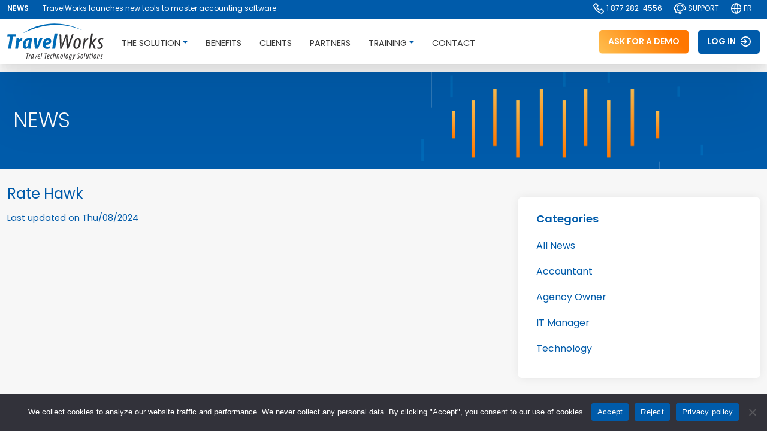

--- FILE ---
content_type: text/html; charset=UTF-8
request_url: https://travelworkssolution.com/news/partners-ib/rate-hawk/
body_size: 16230
content:

<!DOCTYPE html>
<html lang="en">

<head>
    
    <meta charset="UTF-8">
    <meta http-equiv="X-UA-Compatible" content="IE=edge">
    <meta name="viewport" content="width=device-width, initial-scale=1.0">
    <title>
        TravelWorks - News    </title>
<style id='global-styles-inline-css' type='text/css'>
:root{--wp--preset--aspect-ratio--square: 1;--wp--preset--aspect-ratio--4-3: 4/3;--wp--preset--aspect-ratio--3-4: 3/4;--wp--preset--aspect-ratio--3-2: 3/2;--wp--preset--aspect-ratio--2-3: 2/3;--wp--preset--aspect-ratio--16-9: 16/9;--wp--preset--aspect-ratio--9-16: 9/16;--wp--preset--color--black: #000000;--wp--preset--color--cyan-bluish-gray: #abb8c3;--wp--preset--color--white: #ffffff;--wp--preset--color--pale-pink: #f78da7;--wp--preset--color--vivid-red: #cf2e2e;--wp--preset--color--luminous-vivid-orange: #ff6900;--wp--preset--color--luminous-vivid-amber: #fcb900;--wp--preset--color--light-green-cyan: #7bdcb5;--wp--preset--color--vivid-green-cyan: #00d084;--wp--preset--color--pale-cyan-blue: #8ed1fc;--wp--preset--color--vivid-cyan-blue: #0693e3;--wp--preset--color--vivid-purple: #9b51e0;--wp--preset--gradient--vivid-cyan-blue-to-vivid-purple: linear-gradient(135deg,rgb(6,147,227) 0%,rgb(155,81,224) 100%);--wp--preset--gradient--light-green-cyan-to-vivid-green-cyan: linear-gradient(135deg,rgb(122,220,180) 0%,rgb(0,208,130) 100%);--wp--preset--gradient--luminous-vivid-amber-to-luminous-vivid-orange: linear-gradient(135deg,rgb(252,185,0) 0%,rgb(255,105,0) 100%);--wp--preset--gradient--luminous-vivid-orange-to-vivid-red: linear-gradient(135deg,rgb(255,105,0) 0%,rgb(207,46,46) 100%);--wp--preset--gradient--very-light-gray-to-cyan-bluish-gray: linear-gradient(135deg,rgb(238,238,238) 0%,rgb(169,184,195) 100%);--wp--preset--gradient--cool-to-warm-spectrum: linear-gradient(135deg,rgb(74,234,220) 0%,rgb(151,120,209) 20%,rgb(207,42,186) 40%,rgb(238,44,130) 60%,rgb(251,105,98) 80%,rgb(254,248,76) 100%);--wp--preset--gradient--blush-light-purple: linear-gradient(135deg,rgb(255,206,236) 0%,rgb(152,150,240) 100%);--wp--preset--gradient--blush-bordeaux: linear-gradient(135deg,rgb(254,205,165) 0%,rgb(254,45,45) 50%,rgb(107,0,62) 100%);--wp--preset--gradient--luminous-dusk: linear-gradient(135deg,rgb(255,203,112) 0%,rgb(199,81,192) 50%,rgb(65,88,208) 100%);--wp--preset--gradient--pale-ocean: linear-gradient(135deg,rgb(255,245,203) 0%,rgb(182,227,212) 50%,rgb(51,167,181) 100%);--wp--preset--gradient--electric-grass: linear-gradient(135deg,rgb(202,248,128) 0%,rgb(113,206,126) 100%);--wp--preset--gradient--midnight: linear-gradient(135deg,rgb(2,3,129) 0%,rgb(40,116,252) 100%);--wp--preset--font-size--small: 13px;--wp--preset--font-size--medium: 20px;--wp--preset--font-size--large: 36px;--wp--preset--font-size--x-large: 42px;--wp--preset--spacing--20: 0.44rem;--wp--preset--spacing--30: 0.67rem;--wp--preset--spacing--40: 1rem;--wp--preset--spacing--50: 1.5rem;--wp--preset--spacing--60: 2.25rem;--wp--preset--spacing--70: 3.38rem;--wp--preset--spacing--80: 5.06rem;--wp--preset--shadow--natural: 6px 6px 9px rgba(0, 0, 0, 0.2);--wp--preset--shadow--deep: 12px 12px 50px rgba(0, 0, 0, 0.4);--wp--preset--shadow--sharp: 6px 6px 0px rgba(0, 0, 0, 0.2);--wp--preset--shadow--outlined: 6px 6px 0px -3px rgb(255, 255, 255), 6px 6px rgb(0, 0, 0);--wp--preset--shadow--crisp: 6px 6px 0px rgb(0, 0, 0);}:where(.is-layout-flex){gap: 0.5em;}:where(.is-layout-grid){gap: 0.5em;}body .is-layout-flex{display: flex;}.is-layout-flex{flex-wrap: wrap;align-items: center;}.is-layout-flex > :is(*, div){margin: 0;}body .is-layout-grid{display: grid;}.is-layout-grid > :is(*, div){margin: 0;}:where(.wp-block-columns.is-layout-flex){gap: 2em;}:where(.wp-block-columns.is-layout-grid){gap: 2em;}:where(.wp-block-post-template.is-layout-flex){gap: 1.25em;}:where(.wp-block-post-template.is-layout-grid){gap: 1.25em;}.has-black-color{color: var(--wp--preset--color--black) !important;}.has-cyan-bluish-gray-color{color: var(--wp--preset--color--cyan-bluish-gray) !important;}.has-white-color{color: var(--wp--preset--color--white) !important;}.has-pale-pink-color{color: var(--wp--preset--color--pale-pink) !important;}.has-vivid-red-color{color: var(--wp--preset--color--vivid-red) !important;}.has-luminous-vivid-orange-color{color: var(--wp--preset--color--luminous-vivid-orange) !important;}.has-luminous-vivid-amber-color{color: var(--wp--preset--color--luminous-vivid-amber) !important;}.has-light-green-cyan-color{color: var(--wp--preset--color--light-green-cyan) !important;}.has-vivid-green-cyan-color{color: var(--wp--preset--color--vivid-green-cyan) !important;}.has-pale-cyan-blue-color{color: var(--wp--preset--color--pale-cyan-blue) !important;}.has-vivid-cyan-blue-color{color: var(--wp--preset--color--vivid-cyan-blue) !important;}.has-vivid-purple-color{color: var(--wp--preset--color--vivid-purple) !important;}.has-black-background-color{background-color: var(--wp--preset--color--black) !important;}.has-cyan-bluish-gray-background-color{background-color: var(--wp--preset--color--cyan-bluish-gray) !important;}.has-white-background-color{background-color: var(--wp--preset--color--white) !important;}.has-pale-pink-background-color{background-color: var(--wp--preset--color--pale-pink) !important;}.has-vivid-red-background-color{background-color: var(--wp--preset--color--vivid-red) !important;}.has-luminous-vivid-orange-background-color{background-color: var(--wp--preset--color--luminous-vivid-orange) !important;}.has-luminous-vivid-amber-background-color{background-color: var(--wp--preset--color--luminous-vivid-amber) !important;}.has-light-green-cyan-background-color{background-color: var(--wp--preset--color--light-green-cyan) !important;}.has-vivid-green-cyan-background-color{background-color: var(--wp--preset--color--vivid-green-cyan) !important;}.has-pale-cyan-blue-background-color{background-color: var(--wp--preset--color--pale-cyan-blue) !important;}.has-vivid-cyan-blue-background-color{background-color: var(--wp--preset--color--vivid-cyan-blue) !important;}.has-vivid-purple-background-color{background-color: var(--wp--preset--color--vivid-purple) !important;}.has-black-border-color{border-color: var(--wp--preset--color--black) !important;}.has-cyan-bluish-gray-border-color{border-color: var(--wp--preset--color--cyan-bluish-gray) !important;}.has-white-border-color{border-color: var(--wp--preset--color--white) !important;}.has-pale-pink-border-color{border-color: var(--wp--preset--color--pale-pink) !important;}.has-vivid-red-border-color{border-color: var(--wp--preset--color--vivid-red) !important;}.has-luminous-vivid-orange-border-color{border-color: var(--wp--preset--color--luminous-vivid-orange) !important;}.has-luminous-vivid-amber-border-color{border-color: var(--wp--preset--color--luminous-vivid-amber) !important;}.has-light-green-cyan-border-color{border-color: var(--wp--preset--color--light-green-cyan) !important;}.has-vivid-green-cyan-border-color{border-color: var(--wp--preset--color--vivid-green-cyan) !important;}.has-pale-cyan-blue-border-color{border-color: var(--wp--preset--color--pale-cyan-blue) !important;}.has-vivid-cyan-blue-border-color{border-color: var(--wp--preset--color--vivid-cyan-blue) !important;}.has-vivid-purple-border-color{border-color: var(--wp--preset--color--vivid-purple) !important;}.has-vivid-cyan-blue-to-vivid-purple-gradient-background{background: var(--wp--preset--gradient--vivid-cyan-blue-to-vivid-purple) !important;}.has-light-green-cyan-to-vivid-green-cyan-gradient-background{background: var(--wp--preset--gradient--light-green-cyan-to-vivid-green-cyan) !important;}.has-luminous-vivid-amber-to-luminous-vivid-orange-gradient-background{background: var(--wp--preset--gradient--luminous-vivid-amber-to-luminous-vivid-orange) !important;}.has-luminous-vivid-orange-to-vivid-red-gradient-background{background: var(--wp--preset--gradient--luminous-vivid-orange-to-vivid-red) !important;}.has-very-light-gray-to-cyan-bluish-gray-gradient-background{background: var(--wp--preset--gradient--very-light-gray-to-cyan-bluish-gray) !important;}.has-cool-to-warm-spectrum-gradient-background{background: var(--wp--preset--gradient--cool-to-warm-spectrum) !important;}.has-blush-light-purple-gradient-background{background: var(--wp--preset--gradient--blush-light-purple) !important;}.has-blush-bordeaux-gradient-background{background: var(--wp--preset--gradient--blush-bordeaux) !important;}.has-luminous-dusk-gradient-background{background: var(--wp--preset--gradient--luminous-dusk) !important;}.has-pale-ocean-gradient-background{background: var(--wp--preset--gradient--pale-ocean) !important;}.has-electric-grass-gradient-background{background: var(--wp--preset--gradient--electric-grass) !important;}.has-midnight-gradient-background{background: var(--wp--preset--gradient--midnight) !important;}.has-small-font-size{font-size: var(--wp--preset--font-size--small) !important;}.has-medium-font-size{font-size: var(--wp--preset--font-size--medium) !important;}.has-large-font-size{font-size: var(--wp--preset--font-size--large) !important;}.has-x-large-font-size{font-size: var(--wp--preset--font-size--x-large) !important;}
/*# sourceURL=global-styles-inline-css */
</style>
</head>


<body class="content-wrapper" id="content" class="wp-singular partners-ib-template-default single single-partners-ib postid-2755 wp-theme-pcvoyagesTheme7 cookies-not-set sfsi_actvite_theme_icons_only">

    
    <script async type="text/javascript" src="https://pcvoyages.com/wp-admin/admin-ajax.php?action=pll_xdata_check&#038;redirect=https%3A%2F%2Ftravelworkssolution.com%2Fnews%2Fpartners-ib%2Frate-hawk%2F&#038;nonce=e92b894262"></script><meta name='robots' content='index, follow, max-image-preview:large, max-snippet:-1, max-video-preview:-1' />

	<!-- This site is optimized with the Yoast SEO plugin v26.6 - https://yoast.com/wordpress/plugins/seo/ -->
	<link rel="canonical" href="https://travelworkssolution.com/news/partners-ib/rate-hawk/" />
	<meta property="og:locale" content="en_US" />
	<meta property="og:type" content="article" />
	<meta property="og:title" content="Rate Hawk  - Travelworks" />
	<meta property="og:url" content="https://travelworkssolution.com/news/partners-ib/rate-hawk/" />
	<meta property="og:site_name" content="Travelworks" />
	<meta property="article:publisher" content="https://www.facebook.com/TravelWorks-Div-of-PC-Voyages-113096271414403/" />
	<meta name="twitter:card" content="summary_large_image" />
	<script type="application/ld+json" class="yoast-schema-graph">{"@context":"https://schema.org","@graph":[{"@type":"WebPage","@id":"https://travelworkssolution.com/news/partners-ib/rate-hawk/","url":"https://travelworkssolution.com/news/partners-ib/rate-hawk/","name":"Rate Hawk  - Travelworks","isPartOf":{"@id":"https://travelworkssolution.com/#website"},"datePublished":"2024-08-01T20:45:28+00:00","breadcrumb":{"@id":"https://travelworkssolution.com/news/partners-ib/rate-hawk/#breadcrumb"},"inLanguage":"en-CA","potentialAction":[{"@type":"ReadAction","target":["https://travelworkssolution.com/news/partners-ib/rate-hawk/"]}]},{"@type":"BreadcrumbList","@id":"https://travelworkssolution.com/news/partners-ib/rate-hawk/#breadcrumb","itemListElement":[{"@type":"ListItem","position":1,"name":"Home","item":"https://travelworkssolution.com/"},{"@type":"ListItem","position":2,"name":"Partners Itinerary Builder","item":"https://travelworkssolution.com/partners-ib/"},{"@type":"ListItem","position":3,"name":"Rate Hawk "}]},{"@type":"WebSite","@id":"https://travelworkssolution.com/#website","url":"https://travelworkssolution.com/","name":"Travelworks","description":"Online Travel Agency Software - Back Office Solutions","publisher":{"@id":"https://travelworkssolution.com/#organization"},"potentialAction":[{"@type":"SearchAction","target":{"@type":"EntryPoint","urlTemplate":"https://travelworkssolution.com/?s={search_term_string}"},"query-input":{"@type":"PropertyValueSpecification","valueRequired":true,"valueName":"search_term_string"}}],"inLanguage":"en-CA"},{"@type":"Organization","@id":"https://travelworkssolution.com/#organization","name":"Travelworks","url":"https://travelworkssolution.com/","logo":{"@type":"ImageObject","inLanguage":"en-CA","@id":"https://travelworkssolution.com/#/schema/logo/image/","url":"https://marcelandreazza.ca/wp-content/uploads/2022/06/Travelworks.webp","contentUrl":"https://marcelandreazza.ca/wp-content/uploads/2022/06/Travelworks.webp","width":579,"height":290,"caption":"Travelworks"},"image":{"@id":"https://travelworkssolution.com/#/schema/logo/image/"},"sameAs":["https://www.facebook.com/TravelWorks-Div-of-PC-Voyages-113096271414403/"]}]}</script>
	<!-- / Yoast SEO plugin. -->


<link rel='dns-prefetch' href='//www.googletagmanager.com' />
<script type="text/javascript" id="wpp-js" src="https://travelworkssolution.com/wp-content/plugins/wordpress-popular-posts/assets/js/wpp.min.js?ver=7.3.6" data-sampling="0" data-sampling-rate="100" data-api-url="https://travelworkssolution.com/wp-json/wordpress-popular-posts" data-post-id="2755" data-token="011ee1262e" data-lang="en" data-debug="0"></script>
<link rel="alternate" title="oEmbed (JSON)" type="application/json+oembed" href="https://travelworkssolution.com/wp-json/oembed/1.0/embed?url=https%3A%2F%2Ftravelworkssolution.com%2Fnews%2Fpartners-ib%2Frate-hawk%2F" />
<link rel="alternate" title="oEmbed (XML)" type="text/xml+oembed" href="https://travelworkssolution.com/wp-json/oembed/1.0/embed?url=https%3A%2F%2Ftravelworkssolution.com%2Fnews%2Fpartners-ib%2Frate-hawk%2F&#038;format=xml" />
<style id='wp-img-auto-sizes-contain-inline-css' type='text/css'>
img:is([sizes=auto i],[sizes^="auto," i]){contain-intrinsic-size:3000px 1500px}
/*# sourceURL=wp-img-auto-sizes-contain-inline-css */
</style>
<style id='wp-emoji-styles-inline-css' type='text/css'>

	img.wp-smiley, img.emoji {
		display: inline !important;
		border: none !important;
		box-shadow: none !important;
		height: 1em !important;
		width: 1em !important;
		margin: 0 0.07em !important;
		vertical-align: -0.1em !important;
		background: none !important;
		padding: 0 !important;
	}
/*# sourceURL=wp-emoji-styles-inline-css */
</style>
<style id='wp-block-library-inline-css' type='text/css'>
:root{--wp-block-synced-color:#7a00df;--wp-block-synced-color--rgb:122,0,223;--wp-bound-block-color:var(--wp-block-synced-color);--wp-editor-canvas-background:#ddd;--wp-admin-theme-color:#007cba;--wp-admin-theme-color--rgb:0,124,186;--wp-admin-theme-color-darker-10:#006ba1;--wp-admin-theme-color-darker-10--rgb:0,107,160.5;--wp-admin-theme-color-darker-20:#005a87;--wp-admin-theme-color-darker-20--rgb:0,90,135;--wp-admin-border-width-focus:2px}@media (min-resolution:192dpi){:root{--wp-admin-border-width-focus:1.5px}}.wp-element-button{cursor:pointer}:root .has-very-light-gray-background-color{background-color:#eee}:root .has-very-dark-gray-background-color{background-color:#313131}:root .has-very-light-gray-color{color:#eee}:root .has-very-dark-gray-color{color:#313131}:root .has-vivid-green-cyan-to-vivid-cyan-blue-gradient-background{background:linear-gradient(135deg,#00d084,#0693e3)}:root .has-purple-crush-gradient-background{background:linear-gradient(135deg,#34e2e4,#4721fb 50%,#ab1dfe)}:root .has-hazy-dawn-gradient-background{background:linear-gradient(135deg,#faaca8,#dad0ec)}:root .has-subdued-olive-gradient-background{background:linear-gradient(135deg,#fafae1,#67a671)}:root .has-atomic-cream-gradient-background{background:linear-gradient(135deg,#fdd79a,#004a59)}:root .has-nightshade-gradient-background{background:linear-gradient(135deg,#330968,#31cdcf)}:root .has-midnight-gradient-background{background:linear-gradient(135deg,#020381,#2874fc)}:root{--wp--preset--font-size--normal:16px;--wp--preset--font-size--huge:42px}.has-regular-font-size{font-size:1em}.has-larger-font-size{font-size:2.625em}.has-normal-font-size{font-size:var(--wp--preset--font-size--normal)}.has-huge-font-size{font-size:var(--wp--preset--font-size--huge)}.has-text-align-center{text-align:center}.has-text-align-left{text-align:left}.has-text-align-right{text-align:right}.has-fit-text{white-space:nowrap!important}#end-resizable-editor-section{display:none}.aligncenter{clear:both}.items-justified-left{justify-content:flex-start}.items-justified-center{justify-content:center}.items-justified-right{justify-content:flex-end}.items-justified-space-between{justify-content:space-between}.screen-reader-text{border:0;clip-path:inset(50%);height:1px;margin:-1px;overflow:hidden;padding:0;position:absolute;width:1px;word-wrap:normal!important}.screen-reader-text:focus{background-color:#ddd;clip-path:none;color:#444;display:block;font-size:1em;height:auto;left:5px;line-height:normal;padding:15px 23px 14px;text-decoration:none;top:5px;width:auto;z-index:100000}html :where(.has-border-color){border-style:solid}html :where([style*=border-top-color]){border-top-style:solid}html :where([style*=border-right-color]){border-right-style:solid}html :where([style*=border-bottom-color]){border-bottom-style:solid}html :where([style*=border-left-color]){border-left-style:solid}html :where([style*=border-width]){border-style:solid}html :where([style*=border-top-width]){border-top-style:solid}html :where([style*=border-right-width]){border-right-style:solid}html :where([style*=border-bottom-width]){border-bottom-style:solid}html :where([style*=border-left-width]){border-left-style:solid}html :where(img[class*=wp-image-]){height:auto;max-width:100%}:where(figure){margin:0 0 1em}html :where(.is-position-sticky){--wp-admin--admin-bar--position-offset:var(--wp-admin--admin-bar--height,0px)}@media screen and (max-width:600px){html :where(.is-position-sticky){--wp-admin--admin-bar--position-offset:0px}}
/*wp_block_styles_on_demand_placeholder:6978f17b96306*/
/*# sourceURL=wp-block-library-inline-css */
</style>
<style id='classic-theme-styles-inline-css' type='text/css'>
/*! This file is auto-generated */
.wp-block-button__link{color:#fff;background-color:#32373c;border-radius:9999px;box-shadow:none;text-decoration:none;padding:calc(.667em + 2px) calc(1.333em + 2px);font-size:1.125em}.wp-block-file__button{background:#32373c;color:#fff;text-decoration:none}
/*# sourceURL=/wp-includes/css/classic-themes.min.css */
</style>
<link rel='stylesheet' id='contact-form-7-css' href='https://travelworkssolution.com/wp-content/plugins/contact-form-7/includes/css/styles.css?ver=6.1.4' type='text/css' media='all' />
<link rel='stylesheet' id='cookie-notice-front-css' href='https://travelworkssolution.com/wp-content/plugins/cookie-notice/css/front.min.css?ver=2.5.11' type='text/css' media='all' />
<link rel='stylesheet' id='SFSImainCss-css' href='https://travelworkssolution.com/wp-content/plugins/ultimate-social-media-icons/css/sfsi-style.css?ver=2.9.6' type='text/css' media='all' />
<link rel='stylesheet' id='wpcf7-redirect-script-frontend-css' href='https://travelworkssolution.com/wp-content/plugins/wpcf7-redirect/build/assets/frontend-script.css?ver=2c532d7e2be36f6af233' type='text/css' media='all' />
<link rel='stylesheet' id='wordpress-popular-posts-css-css' href='https://travelworkssolution.com/wp-content/plugins/wordpress-popular-posts/assets/css/wpp.css?ver=7.3.6' type='text/css' media='all' />
<link rel='stylesheet' id='appcss-css' href='https://travelworkssolution.com/wp-content/themes/pcvoyagesTheme7/dist/app.css?ver=1764611267' type='text/css' media='all' />
<script type="text/javascript" id="cookie-notice-front-js-before">
/* <![CDATA[ */
var cnArgs = {"ajaxUrl":"https:\/\/travelworkssolution.com\/wp-admin\/admin-ajax.php","nonce":"b3dd054920","hideEffect":"fade","position":"bottom","onScroll":false,"onScrollOffset":100,"onClick":false,"cookieName":"cookie_notice_accepted","cookieTime":2592000,"cookieTimeRejected":2592000,"globalCookie":false,"redirection":true,"cache":false,"revokeCookies":false,"revokeCookiesOpt":"automatic"};

//# sourceURL=cookie-notice-front-js-before
/* ]]> */
</script>
<script type="text/javascript" src="https://travelworkssolution.com/wp-content/plugins/cookie-notice/js/front.min.js?ver=2.5.11" id="cookie-notice-front-js"></script>
<script type="text/javascript" src="https://travelworkssolution.com/wp-includes/js/jquery/jquery.min.js?ver=3.7.1" id="jquery-core-js"></script>
<script type="text/javascript" src="https://travelworkssolution.com/wp-includes/js/jquery/jquery-migrate.min.js?ver=3.4.1" id="jquery-migrate-js"></script>

<!-- Google tag (gtag.js) snippet added by Site Kit -->
<!-- Google Analytics snippet added by Site Kit -->
<script type="text/javascript" src="https://www.googletagmanager.com/gtag/js?id=GT-55VSB4R" id="google_gtagjs-js" async></script>
<script type="text/javascript" id="google_gtagjs-js-after">
/* <![CDATA[ */
window.dataLayer = window.dataLayer || [];function gtag(){dataLayer.push(arguments);}
gtag("set","linker",{"domains":["travelworkssolution.com"]});
gtag("js", new Date());
gtag("set", "developer_id.dZTNiMT", true);
gtag("config", "GT-55VSB4R");
//# sourceURL=google_gtagjs-js-after
/* ]]> */
</script>
<link rel="https://api.w.org/" href="https://travelworkssolution.com/wp-json/" /><link rel="alternate" title="JSON" type="application/json" href="https://travelworkssolution.com/wp-json/wp/v2/partners-ib/2755" /><link rel="EditURI" type="application/rsd+xml" title="RSD" href="https://travelworkssolution.com/xmlrpc.php?rsd" />
<meta name="generator" content="WordPress 6.9" />
<link rel='shortlink' href='https://travelworkssolution.com/?p=2755' />
<meta name="generator" content="Site Kit by Google 1.168.0" />            <style id="wpp-loading-animation-styles">@-webkit-keyframes bgslide{from{background-position-x:0}to{background-position-x:-200%}}@keyframes bgslide{from{background-position-x:0}to{background-position-x:-200%}}.wpp-widget-block-placeholder,.wpp-shortcode-placeholder{margin:0 auto;width:60px;height:3px;background:#dd3737;background:linear-gradient(90deg,#dd3737 0%,#571313 10%,#dd3737 100%);background-size:200% auto;border-radius:3px;-webkit-animation:bgslide 1s infinite linear;animation:bgslide 1s infinite linear}</style>
            
<!-- Google Tag Manager snippet added by Site Kit -->
<script type="text/javascript">
/* <![CDATA[ */

			( function( w, d, s, l, i ) {
				w[l] = w[l] || [];
				w[l].push( {'gtm.start': new Date().getTime(), event: 'gtm.js'} );
				var f = d.getElementsByTagName( s )[0],
					j = d.createElement( s ), dl = l != 'dataLayer' ? '&l=' + l : '';
				j.async = true;
				j.src = 'https://www.googletagmanager.com/gtm.js?id=' + i + dl;
				f.parentNode.insertBefore( j, f );
			} )( window, document, 'script', 'dataLayer', 'GTM-W4CG3XZH' );
			
/* ]]> */
</script>

<!-- End Google Tag Manager snippet added by Site Kit -->
<link rel="icon" href="https://travelworkssolution.com/wp-content/uploads/2022/08/cropped-Favicon-32x32.png" sizes="32x32" />
<link rel="icon" href="https://travelworkssolution.com/wp-content/uploads/2022/08/cropped-Favicon-192x192.png" sizes="192x192" />
<link rel="apple-touch-icon" href="https://travelworkssolution.com/wp-content/uploads/2022/08/cropped-Favicon-180x180.png" />
<meta name="msapplication-TileImage" content="https://travelworkssolution.com/wp-content/uploads/2022/08/cropped-Favicon-270x270.png" />
<script rel="preload" src="https://ajax.googleapis.com/ajax/libs/jquery/3.6.0/jquery.min.js"></script>
<script src="https://unpkg.com/imagesloaded@5/imagesloaded.pkgd.min.js"></script>
<script src="https://cdn.jsdelivr.net/npm/masonry-layout@4.2.2/dist/masonry.pkgd.min.js" integrity="sha384-GNFwBvfVxBkLMJpYMOABq3c+d3KnQxudP/mGPkzpZSTYykLBNsZEnG2D9G/X/+7D" crossorigin="anonymous" async></script>
<link rel="stylesheet" href="https://unpkg.com/aos@next/dist/aos.css" />
<script rel="preload" src="https://unpkg.com/aos@next/dist/aos.js"></script>
<link rel="icon" type="image/png" href="https://travelworkssolution.com/wp-content/themes/pcvoyagesTheme7/src/images/favicon.png" />
<link rel="shortcut icon" type="image/png" href="https://travelworkssolution.com/wp-content/themes/pcvoyagesTheme7/src/images/favicon.png" />

<script>
    AOS.init();

    document.addEventListener("DOMContentLoaded", function () {
        // Simulate a delay of 3 seconds (3000 milliseconds)
        setTimeout(function () {
            // Hide the loader
            document.querySelector('.loader-wrapper').style.display = 'none';
            // Show the content
            document.querySelector('.content-wrapper').style.display = 'block';

            var $grid = $('#masonry').masonry({
                itemSelector: '.col',
                percentPosition: true
                });

                var $grid2 = $('#masonry2').masonry({
                itemSelector: '.col',
                percentPosition: true
                });

                // layout Masonry after each image loads
                $grid.imagesLoaded().progress( function() {
                    $grid.masonry();
                });

                // layout Masonry after each image loads
                $grid2.imagesLoaded().progress( function() {
                    $grid2.masonry();
                });

        }, 1500);

    });

    //scroll to features    
    function scrollToTarget() {
        var element = document.getElementById('targetElement');
        element.scrollIntoView({
        block: "start",
        behavior: "smooth",
        });
    }

    $(window).on('load', function() {
        $('#fraudAlertModal').modal('show');
    });

    function closeAlert() {
        const element = document.getElementById("alert-security");
        element.remove();
    }

</script>

    <script>
        window.addEventListener('scroll', scrollShowNav);

        function scrollShowNav() {
            if (document.body.scrollTop > 80 || document.documentElement.scrollTop > 80) {
                return document.getElementById("unique").style.cssText = "top: -32px; transition: .4s;";
            } else {
                return document.getElementById("unique").style.cssText = "top: 0; transition: .4s;";
            }
        }
    </script>

<style>

	/*Loading SCSS started */
	.loader-block {
        position: fixed;
        width: 100%;
        height: 100%;
        left: 0;
        top: 0;
        z-index: 5;
	}

	.loader-content {
        width: 100%;
        height: 100%;
        background: white;
	}

    .preload .loader {
        display: block;
        margin: 2em auto;
        padding: 0;
        position: relative;
    }

    .preload .li {
        background: #000;
        display: inline-block;
    }

    .preload .loader.in-out li {
        background: #005BAA;
        display: inline-block;
        height: .5em;
        width: .5em;
        border-radius: 100%;
        animation: inOutLoad 1.5s infinite linear;
        position: absolute;
        margin-left: -0.5em;
        opacity: 0;
    }

    .preload .loader li:nth-child(1) {
    animation-delay: 0.1s;
    }

    .preload .loader li:nth-child(2) {
    animation-delay: 0.2s;
    }

    .preload .loader li:nth-child(3) {
    animation-delay: 0.3s;
    }

    .preload .loader li:nth-child(4) {
    animation-delay: 0.4s;
    }

    .preload .loader li:nth-child(5) {
    animation-delay: 0.5s;
    }

    @keyframes inOutLoad {
        0% {
            transform: translateX(-20em) scale(0.1);
        }
        20% {
            opacity: 0;
        }
        25% {
            opacity: 1;
            transform: translateX(-5em);
        }
        50% {
            transform: scale(1.5);
        }
        75% {
            opacity: 1;
            transform: translateX(5em);
        }
        80% {
            opacity: 0;
        }
        100% {
            transform: translateX(20em) scale(0.1);
        }
    }

    .preload html {
        width: 100%;
        height: 100%;
        background: radial-gradient(circle, #fff 0%, #aaa 100%) no-repeat;
        overflow-x: hidden;
        overflow-y: hidden;
    }

    .preload #wrap {
        box-sizing: border-box;
        display: table-cell;
        vertical-align: middle;
    }
    
    .navbar-secondary {
        background-color: #005BAA;;
        font-size: 12px;
        height: 32px;
        color: white;
    }

    .navbar-secondary a:link, a:visited, a:hover, a:active {
        color: white;
    }
    
    .navbar-secondary .icon {
        height: 18px;
        width: auto;
    }

    .security-message {
        background-color: #FFE6DB;
        color: rgb(103, 15, 15) !important;
        font-size: 12px;
        font-family: Arial, Helvetica, sans-serif;
        animation: fadeInAnimation ease 10s;
        animation-fill-mode: forwards;
        display: none;

        [type="button"]:not(:disabled), [type="reset"]:not(:disabled), [type="submit"]:not(:disabled), button:not(:disabled) {
            background: #F4424F;
            color: white;
            border: 0;
            border-radius: 5px;
            padding: 2px 7px 2px 7px;
            font: inherit;
            cursor: pointer;
            outline: inherit;
            text-transform: uppercase;
        }

        @keyframes fadeInAnimation {
            0% {
                opacity: 0;
            }
            100% {
                opacity: 1;
            }
        }

    }

    .security-message-icon{
        height: 30px;
        width: auto;
    }

</style>

<header>
    <div class="loader-wrapper">
	    <div class="loader-block">
    <div class="loader-content d-flex justify-content-center align-items-center">
        <div class="loading-text">
            <div class="preload">
                <div id="wrap">
                    <ul class="loader in-out">
                        <li></li>
                        <li></li>
                        <li></li>
                        <li></li>
                        <li></li>
                    </ul>
                </div>
            </div>
        </div>
    </div>
</div>        <!-- overlays -->
        <div class="overlay"></div>
        <div class="overlay2"></div>
    </div>

    <!-- side menu-right -->
    <div class="nav-container px-5 py-3">
    <div class="navbar-primary__mobile-menu">
        <div class="container-header d-flex justify-content-between align-items-center py-2 mb-3">
            <div>
                    <div class="menu-languages-en-container"><ul id="menu-languages-en" class="navbar-primary__mobile-menu__language"><li id="menu-item-225-fr" class="lang-item lang-item-23 lang-item-fr no-translation lang-item-first menu-item menu-item-type-custom menu-item-object-custom menu-item-225-fr"><a href="https://pcvoyages.com/" hreflang="fr-CA" lang="fr-CA"><img src="/wp-content/themes/pcvoyagesTheme7/polylang/fr_CA.svg" alt="FR" /><span style="margin-left:0.3em;">FR</span></a></li>
</ul></div>            </div>
            <div class="menu-mobile-trigger-close ">
                <img class="closebtn" src="https://travelworkssolution.com/wp-content/themes/pcvoyagesTheme7/src/images/header/close_menu_mobile.svg " alt=""/>
            </div>
        </div>
        <div id="bs-example-navbar" class="nav flex-column"><ul id="menu-mobile-menu-en" class="navbar-nav mr-auto" itemscope itemtype="http://www.schema.org/SiteNavigationElement"><li  id="menu-item-415" class="menu-item menu-item-type-custom menu-item-object-custom menu-item-has-children dropdown menu-item-415 nav-item"><a href="#" data-toggle="dropdown" aria-haspopup="true" aria-expanded="false" class="dropdown-toggle nav-link disabled" id="menu-item-dropdown-415"><span itemprop="name">The Solution</span></a>
<ul class="dropdown-menu" aria-labelledby="menu-item-dropdown-415">
	<li  id="menu-item-1905" class="menu-item menu-item-type-post_type menu-item-object-page menu-item-1905 nav-item"><a itemprop="url" href="https://travelworkssolution.com/features/" class="dropdown-item"><span itemprop="name">Features</span></a></li>
	<li  id="menu-item-1906" class="menu-item menu-item-type-post_type menu-item-object-page menu-item-1906 nav-item"><a itemprop="url" href="https://travelworkssolution.com/back-office-travel-agency/" class="dropdown-item"><span itemprop="name">Back Office System</span></a></li>
	<li  id="menu-item-1907" class="menu-item menu-item-type-post_type menu-item-object-page menu-item-1907 nav-item"><a itemprop="url" href="https://travelworkssolution.com/tour-management/" class="dropdown-item"><span itemprop="name">Tour Management</span></a></li>
	<li  id="menu-item-1908" class="menu-item menu-item-type-post_type menu-item-object-page menu-item-1908 nav-item"><a itemprop="url" href="https://travelworkssolution.com/tour-online/" class="dropdown-item"><span itemprop="name">Tour Online</span></a></li>
	<li  id="menu-item-1909" class="menu-item menu-item-type-post_type menu-item-object-page menu-item-1909 nav-item"><a itemprop="url" href="https://travelworkssolution.com/crm-tools/" class="dropdown-item"><span itemprop="name">CRM Tools</span></a></li>
	<li  id="menu-item-1910" class="menu-item menu-item-type-post_type menu-item-object-page menu-item-1910 nav-item"><a itemprop="url" href="https://travelworkssolution.com/multiple-integration/" class="dropdown-item"><span itemprop="name">Multiple integration</span></a></li>
	<li  id="menu-item-2436" class="menu-item menu-item-type-post_type menu-item-object-page menu-item-2436 nav-item"><a itemprop="url" href="https://travelworkssolution.com/dashboard-reports-for-travel-agency/" class="dropdown-item"><span itemprop="name">Dashboard &#038; Reports</span></a></li>
	<li  id="menu-item-1911" class="menu-item menu-item-type-post_type menu-item-object-page menu-item-1911 nav-item"><a itemprop="url" href="https://travelworkssolution.com/customizations/" class="dropdown-item"><span itemprop="name">Customizations</span></a></li>
</ul>
</li>
<li  id="menu-item-1621" class="menu-item menu-item-type-post_type menu-item-object-page menu-item-1621 nav-item"><a itemprop="url" href="https://travelworkssolution.com/benefits/" class="nav-link"><span itemprop="name">Benefits</span></a></li>
<li  id="menu-item-1707" class="menu-item menu-item-type-post_type menu-item-object-page current_page_parent menu-item-1707 nav-item"><a itemprop="url" href="https://travelworkssolution.com/news/" class="nav-link"><span itemprop="name">News</span></a></li>
<li  id="menu-item-1622" class="menu-item menu-item-type-post_type menu-item-object-page menu-item-1622 nav-item"><a itemprop="url" href="https://travelworkssolution.com/clients/" class="nav-link"><span itemprop="name">Clients</span></a></li>
<li  id="menu-item-1624" class="menu-item menu-item-type-post_type menu-item-object-page menu-item-1624 nav-item"><a itemprop="url" href="https://travelworkssolution.com/partners/" class="nav-link"><span itemprop="name">Partners</span></a></li>
<li  id="menu-item-2860" class="menu-item menu-item-type-custom menu-item-object-custom menu-item-has-children dropdown menu-item-2860 nav-item"><a href="#" data-toggle="dropdown" aria-haspopup="true" aria-expanded="false" class="dropdown-toggle nav-link" id="menu-item-dropdown-2860"><span itemprop="name">Training</span></a>
<ul class="dropdown-menu" aria-labelledby="menu-item-dropdown-2860">
	<li  id="menu-item-2861" class="menu-item menu-item-type-post_type menu-item-object-page menu-item-2861 nav-item"><a itemprop="url" href="https://travelworkssolution.com/training-platform/" class="dropdown-item"><span itemprop="name">Training Platform</span></a></li>
	<li  id="menu-item-2862" class="menu-item menu-item-type-post_type menu-item-object-page menu-item-2862 nav-item"><a itemprop="url" href="https://travelworkssolution.com/knowledge-base/" class="dropdown-item"><span itemprop="name">Knowledge Base</span></a></li>
</ul>
</li>
<li  id="menu-item-2465" class="menu-item menu-item-type-post_type menu-item-object-page menu-item-2465 nav-item"><a itemprop="url" href="https://travelworkssolution.com/contact/" class="nav-link"><span itemprop="name">Contact</span></a></li>
</ul></div>        <div>
            
                            <a  class="navbar-primary__log-mobile d-flex justidfy-content-center align-items-center"
                    href="https://www.pcvweb.com/Login.aspx?lang=EN"
                    target="_blank"
                >
                    <span class="me-2">LOG IN</span>
                    <img class="icon" src="https://travelworkssolution.com/wp-content/themes/pcvoyagesTheme7/src/images/log-icone.svg" alt=""/> 
                </a>
            
        </div>

    </div>
</div>    
    <!-- main-navbar -->
    <div id="unique" class="navbar-structure">
                <!-- 
    NAVBAR SECONDARY
-->

<div class="navbar-secondary d-none d-sm-flex">
    <div class="container-fluid container-limit">
        <div class="d-flex align-items-center">
            <!--news -->
            <div class="navbar-secondary__news w-100 bd-highlight" style="white-space: nowrap; overflow: hidden;">
                <div class="d-flex">
                    <!--news tag -->
                    <div class="d-flex">
                                                            
                                <div class="navbar-secondary__news--btn-news me-1">
                                    <a href="https://travelworkssolution.com/news">
                                        <span >NEWS</span>
                                    </a>
                                </div>

                                                
                    </div>
                    <div class="navbar-secondary__news--btn-tag" style="white-space: nowrap; overflow: hidden; text-overflow: ellipsis;">
                        <!--news title -->
                                                                    <a href="https://travelworkssolution.com/news/travelworks/travelworks-proudly-launches-new-training-tools-to-help-users-master-its-accounting-software/">
                                                <span class="px-2">
                                                    TravelWorks launches new tools to master accounting software                                                </span>
                                            </a>

                                            </div>
                </div>
            </div>

            <!--menu -->
            <div class="navbar-secondary__menu flex-shrink-1">
                <div class="d-flex align-items-center">
                    
                    <!--phone number -->
                    <a href="tel:+1877-282-4556" class="navbar-secondary__menu--btn d-flex align-items-center">
                        <img class="icon me-1" src="https://travelworkssolution.com/wp-content/themes/pcvoyagesTheme7/src/images/header/phone_icon.svg" alt="">
                        <span style="white-space:nowrap">1 877 282-4556</span> 
                    </a>

                    <!--support -->
                    
                    <a target="_blank" href="https://support.pcvweb.com/hc/en-ca/signin?return_to=https%3A%2F%2Fsupport.pcvweb.com%2Fhc%2Fen-ca%2Frequests%2Fnew" class="navbar-secondary__menu--btn d-flex align-items-center" >
                        <img class="icon me-1" src="https://travelworkssolution.com/wp-content/themes/pcvoyagesTheme7/src/images/header/support_icon.svg" alt="">
                        <span>Support</span>
                    </a>

                    <!--language -->
                    <div>
                        <div class="menu-languages-en-container"><ul id="menu-languages-en-1" class="navbar-secondary__language" itemscope itemtype="http://www.schema.org/SiteNavigationElement"><li class="lang-item lang-item-23 lang-item-fr no-translation lang-item-first menu-item menu-item-type-custom menu-item-object-custom menu-item-225-fr"><a href="https://pcvoyages.com/" hreflang="fr-CA" lang="fr-CA"><img src="/wp-content/themes/pcvoyagesTheme7/polylang/fr_CA.svg" alt="FR" /><span style="margin-left:0.3em;">FR</span></a></li>
</ul></div>                    </div>
                </div>
            </div>
        </div>
    </div>
</div>
        <!-- 
    NAVBAR SECONDARY MOBILE
-->

<div class="navbar-secondary d-flex d-sm-none">
    <div class="container-fluid container-limit">
        <div class="navbar-secondary__menu d-flex justify-content-center align-items-center h-100">
            <div class="d-flex align-items-center">
                <!--phone number -->
                <a href="tel:18772824556" class="navbar-secondary__menu--btn d-flex align-items-center" href="">
                    <img class="icon me-1" src="https://travelworkssolution.com/wp-content/themes/pcvoyagesTheme7/src/images/header/phone_icon.svg" alt="">
                    <span style="white-space:nowrap">1 877 282-4556</span> 
                </a>

                <!--support -->
                                <a href="https://support.pcvweb.com/hc/en-ca/signin?return_to=https%3A%2F%2Fsupport.pcvweb.com%2Fhc%2Fen-ca%2Frequests%2Fnew" class="navbar-secondary__menu--btn d-flex align-items-center" >
                    <img class="icon me-1" src="https://travelworkssolution.com/wp-content/themes/pcvoyagesTheme7/src/images/header/support_icon.svg" alt="">
                    <span>Support</span>
                </a>

                <!--language -->
                <div style="width:50px">
                    <div class="menu-languages-en-container"><ul id="menu-languages-en-2" class="navbar-secondary__language" itemscope itemtype="http://www.schema.org/SiteNavigationElement"><li class="lang-item lang-item-23 lang-item-fr no-translation lang-item-first menu-item menu-item-type-custom menu-item-object-custom menu-item-225-fr"><a href="https://pcvoyages.com/" hreflang="fr-CA" lang="fr-CA"><img src="/wp-content/themes/pcvoyagesTheme7/polylang/fr_CA.svg" alt="FR" /><span style="margin-left:0.3em;">FR</span></a></li>
</ul></div>                </div>
            </div>
        </div>
    </div>
</div>
        
<div class="navbar-primary">
    <div class=" container-fluid container-limit">
        <div class="navbar-primary__container">                
            <div class="d-flex justify-content-between align-items-center h-100">
                <div class="d-flex h-100 align-items-center">

                    <!--Menu Mobile-->
                    <div class="menu-mobile-trigger navbar-primary__mobile-menu d-flex d-lg-none me-3">
                        <img class="navbar-primary-mobile-menu-icon" src="https://travelworkssolution.com/wp-content/themes/pcvoyagesTheme7/src/images/header/menu-mobile.svg" alt=""/>
                    </div>

                    <!--Brand-->
                    <div class="d-flex d-md-none d-lg-flex">

                                                        <a href="https://travelworkssolution.com">
                                    <img class="navbar-primary__logo" src="https://travelworkssolution.com/wp-content/themes/pcvoyagesTheme7/src/images/brand-en.svg " alt=""/>
                                </a>

                                            </div>
                    
                    <!--Menu Desktop-->
                    <div class="navbar-primary__main-menu d-md-none d-lg-flex">
                        <div class="d-none d-md-block ms-4">
                            <div id="bs-example-navbar" class="navbar navbar-expand-lg navbar-light bg-light"><ul id="menu-main-menu-en" class="navbar-nav me-auto" itemscope itemtype="http://www.schema.org/SiteNavigationElement"><li  id="menu-item-227" class="menu-item menu-item-type-custom menu-item-object-custom menu-item-has-children dropdown menu-item-227 nav-item"><a href="#" data-toggle="dropdown" aria-haspopup="true" aria-expanded="false" class="dropdown-toggle nav-link disabled" id="menu-item-dropdown-227"><span itemprop="name">The Solution</span></a>
<ul class="dropdown-menu" aria-labelledby="menu-item-dropdown-227">
	<li  id="menu-item-1871" class="submenu-icon-features menu-item menu-item-type-post_type menu-item-object-page menu-item-1871 nav-item"><a itemprop="url" href="https://travelworkssolution.com/features/" class="dropdown-item"><span itemprop="name">Features</span></a></li>
	<li  id="menu-item-1856" class="submenu-icon-backoffice menu-item menu-item-type-post_type menu-item-object-page menu-item-1856 nav-item"><a itemprop="url" href="https://travelworkssolution.com/back-office-travel-agency/" class="dropdown-item"><span itemprop="name">Backoffice System</span></a></li>
	<li  id="menu-item-1918" class="submenu-icon-tour-management-module menu-item menu-item-type-post_type menu-item-object-page menu-item-1918 nav-item"><a itemprop="url" href="https://travelworkssolution.com/tour-management/" class="dropdown-item"><span itemprop="name">Tour Management</span></a></li>
	<li  id="menu-item-1919" class="submenu-icon-touronline menu-item menu-item-type-post_type menu-item-object-page menu-item-1919 nav-item"><a itemprop="url" href="https://travelworkssolution.com/tour-online/" class="dropdown-item"><span itemprop="name">Tour Online</span></a></li>
	<li  id="menu-item-1920" class="submenu-icon-crm-marketing-module menu-item menu-item-type-post_type menu-item-object-page menu-item-1920 nav-item"><a itemprop="url" href="https://travelworkssolution.com/crm-tools/" class="dropdown-item"><span itemprop="name">CRM Tools</span></a></li>
	<li  id="menu-item-1865" class="submenu-icon-gds menu-item menu-item-type-post_type menu-item-object-page menu-item-1865 nav-item"><a itemprop="url" href="https://travelworkssolution.com/multiple-integration/" class="dropdown-item"><span itemprop="name">Multiple integration</span></a></li>
	<li  id="menu-item-2434" class="submenu-icon-dashboard-report menu-item menu-item-type-post_type menu-item-object-page menu-item-2434 nav-item"><a itemprop="url" href="https://travelworkssolution.com/dashboard-reports-for-travel-agency/" class="dropdown-item"><span itemprop="name">Dashboard &#038; Reports</span></a></li>
	<li  id="menu-item-1903" class="submenu-icon-tailored menu-item menu-item-type-post_type menu-item-object-page menu-item-1903 nav-item"><a itemprop="url" href="https://travelworkssolution.com/customizations/" class="dropdown-item"><span itemprop="name">Customizations</span></a></li>
</ul>
</li>
<li  id="menu-item-1495" class="menu-item menu-item-type-post_type menu-item-object-page menu-item-1495 nav-item"><a itemprop="url" href="https://travelworkssolution.com/benefits/" class="nav-link"><span itemprop="name">Benefits</span></a></li>
<li  id="menu-item-290" class="menu-item menu-item-type-post_type menu-item-object-page menu-item-290 nav-item"><a itemprop="url" href="https://travelworkssolution.com/clients/" class="nav-link"><span itemprop="name">Clients</span></a></li>
<li  id="menu-item-289" class="menu-item menu-item-type-post_type menu-item-object-page menu-item-289 nav-item"><a itemprop="url" href="https://travelworkssolution.com/partners/" class="nav-link"><span itemprop="name">Partners</span></a></li>
<li  id="menu-item-2857" class="menu-item menu-item-type-custom menu-item-object-custom menu-item-has-children dropdown menu-item-2857 nav-item"><a href="#" data-toggle="dropdown" aria-haspopup="true" aria-expanded="false" class="dropdown-toggle nav-link" id="menu-item-dropdown-2857"><span itemprop="name">Training</span></a>
<ul class="dropdown-menu" aria-labelledby="menu-item-dropdown-2857">
	<li  id="menu-item-2858" class="submenu-icon-training-platform menu-item menu-item-type-post_type menu-item-object-page menu-item-2858 nav-item"><a itemprop="url" href="https://travelworkssolution.com/training-platform/" class="dropdown-item"><span itemprop="name">Training Platform</span></a></li>
	<li  id="menu-item-2859" class="submenu-icon-knowledge-base menu-item menu-item-type-post_type menu-item-object-page menu-item-2859 nav-item"><a itemprop="url" href="https://travelworkssolution.com/knowledge-base/" class="dropdown-item"><span itemprop="name">Knowledge Base</span></a></li>
</ul>
</li>
<li  id="menu-item-287" class="menu-item menu-item-type-post_type menu-item-object-page menu-item-287 nav-item"><a itemprop="url" href="https://travelworkssolution.com/contact/" class="nav-link"><span itemprop="name">Contact</span></a></li>
</ul></div>                        </div>
                    </div>
                </div>

                <!--Brand-->
                <div class="d-none d-md-flex d-lg-none">
                                                    <a href="https://travelworkssolution.com">
                                <img class="navbar-primary__logo" src="https://travelworkssolution.com/wp-content/themes/pcvoyagesTheme7/src/images/brand-en.svg " alt=""/>
                            </a>

                                        </div>

                <!--Askfor demo-->
                <div class="d-flex align-items-center">
                    <a class="navbar-primary__ask-for-demo d-flex justidfy-content-center align-items-center" href="https://travelworkssolution.com/ask-for-a-demo/">
                                                    <span>ASK FOR A DEMO</span>

                                            </a>

                    <div class="d-none d-lg-flex">
                    
                                                    <a  class="navbar-primary__log d-flex justidfy-content-center align-items-center ms-3"
                                href="https://www.pcvweb.com/Login.aspx?lang=EN"
                                target="_blank"
                            >
                                <span class="me-2">LOG IN</span>
                                <img class="icon" src="https://travelworkssolution.com/wp-content/themes/pcvoyagesTheme7/src/images/log-icone.svg" alt=""/> 
                            </a>
                        
                    </div>

                    </a>
                </div>
            </div>
        </div>
    </div>
</div>            </div>
</header>
    <main data-aos="fade-up">

        <div class="page-news page-news__banner page-news__banner__bg-image--news">

    <div class="container-fluid container-limit d-flex align-items-center">
        
    <div class="page-news__title">
        <h1>
            News        </h1>
    </div>

    </div>

</div>
        <div class="page-news page-news__article pt-4 pb-5">
            <div class="container-fluid container-limit">
                <div class="row">

                    <div class="col-12 col-lg-8 pe-0 pe-md-5">
                        <div class="title">Rate Hawk </div>
                        <div class="page-news__post-main--date my-2">
                            <span>Last updated on</span>
                            <span>Thu/08/2024</span>
                        </div>
                        <div style="display:block">
                                                    </div>
                        <div class="main-image my-3">
                                                    </div>
            
                        <div class="mt-3">
                                                    </div>
                        <div class="mb-5">
                                                    </div>
                        
                    </div>

                    <div class="col-12 col-lg-4">
                        <div style="position:sticky; top: 100px">
                            <!-- <div>
                                <div class="most-popular" >
                                                                                                                                                </div>
                            </div> -->
                            <div>
                                
<div class="page-news__menu-desktop page-news__menu-desktop--vertical mt-4 mb-5">

    <h3>Categories</h3>
    
    <ul>
        <li class="not-selected">
            <a href="https://travelworkssolution.com/news">
                All News            </a>
        </li>

        <li class="not-selected">
            <a href="https://travelworkssolution.com/news/category/accountant">
                Accountant            </a>
        </li>
        
        <li class="not-selected">
            <a href="https://travelworkssolution.com/news/category/agency-owner">
                Agency Owner            </a>
        </li>

        <li class="not-selected">
            <a href="https://travelworkssolution.com/news/category/it-manager">
                IT Manager            </a>
        </li>
        
        <li class="not-selected">
            <a href="https://travelworkssolution.com/news/category/technology">
                Technology            </a>
        </li>
    </ul>
</div>

                            </div>
                        </div>
                    </div>

                </div>
            
            </div>
        </div>
        
    </main>
    
    
    <script type="text/javascript">
        _linkedin_partner_id = "4787282";
        window._linkedin_data_partner_ids = window._linkedin_data_partner_ids || [];
        window._linkedin_data_partner_ids.push(_linkedin_partner_id);
        </script><script type="text/javascript">
        (function(l) {
        if (!l){window.lintrk = function(a,b){window.lintrk.q.push([a,b])};
        window.lintrk.q=[]}
        var s = document.getElementsByTagName("script")[0];
        var b = document.createElement("script");
        b.type = "text/javascript";b.async = true;
        b.src = "https://snap.licdn.com/li.lms-analytics/insight.min.js";
        s.parentNode.insertBefore(b, s);})(window.lintrk);
        </script>
        <noscript>
        <img height="1" width="1" style="display:none;" alt="" src="https://px.ads.linkedin.com/collect/?pid=4787282&fmt=gif" />
    </noscript>

    <footer>
        <div class="pcv-footer">
            <div class="pcv-footer__container-01">
                <div class="container-fluid container-limit">
                    <div class="pcv-footer__container-01 d-flex flex-column flex-md-row">
                        <div class="pcv-footer__container-01--logo-space-out d-flex justify-content-center align-items-center me-md-4 me-lg-5 pe-sm-4 pe-lg-5">
                            <div class="pcv-footer__container-01--logo-in d-flex justify-content-center align-items-center">
                                                                    <a href="https://travelworkssolution.com">
                                        <img class="pcv-footer__container-01--logo-in-size" src="https://travelworkssolution.com/wp-content/themes/pcvoyagesTheme7/src/images/brand-en.svg " alt="" />
                                    </a>

                                                            </div>
                        </div>
                        <div class="d-flex justify-content-center pt-0 mt-0 pt-md-4 mt-md-3 align-items-start">
                            <div>
                                <h6 class="mb-1">
                                    Contact Us                                </h6>
                                <div class="pcv-footer__container-01--subtitle py-1">
                                    <a href="tel:+1877-282-4556">
                                        <div class="d-flex justify-content-center justify-content-md-start">
                                            <img src="https://travelworkssolution.com/wp-content/themes/pcvoyagesTheme7/src/images/social-network/phone.svg " alt="" />
                                            <span class="ps-1">1 877 282-4556</span>
                                        </div>
                                    </a>
                                </div>
                                <div class="pcv-footer__container-01--subtitle py-1">
                                    <a href="mailto:info@travelworkssolution.com ">
                                    <div class="d-flex justify-content-center justify-content-md-start">
                                        <img src="https://travelworkssolution.com/wp-content/themes/pcvoyagesTheme7/src/images/social-network/email.svg " alt="" />
                                        <span class="ms-1">
                                            info@travelworkssolution.com                                        </span>
                                    </div>
                                    </a>
                                </div>
                            </div>
                        </div>
                        <div class="d-flex justify-content-center align-items-start mt-1 mt-md-3 pt-4 mb-4 mb-md-0 ms-0 ms-md-5">
                            <div>
                                <h6>
                                    Find us here                                </h6>
                                <div class="d-flex justify-content-center justify-content-md-start">
                                    <div class="me-2 pt-2">
                                        <a href="https://www.youtube.com/channel/UCL7XrLRtCA2k1bNnHX3biVA">
                                            <img class="pcv-footer__container-01--social-icons" src="https://travelworkssolution.com/wp-content/themes/pcvoyagesTheme7/src/images/social-network/youtube.svg " alt="" />
                                        </a>
                                    </div>
                                    <div class="me-2 pt-2">
                                        <a href="https://www.linkedin.com/company/travelworks---pc-voyages">
                                            <img class="pcv-footer__container-01--social-icons" src="https://travelworkssolution.com/wp-content/themes/pcvoyagesTheme7/src/images/social-network/linkedin.svg " alt="" />
                                        </a>
                                    </div>
                                    <div class="pt-2">
                                        <a href="https://www.facebook.com/TravelWorks-Div-of-PC-Voyages-113096271414403">
                                            <img class="pcv-footer__container-01--social-icons" src="https://travelworkssolution.com/wp-content/themes/pcvoyagesTheme7/src/images/social-network/facebook.svg " alt="" />
                                        </a>
                                    </div>
                                </div>
                            </div>
                        </div>
                        <div class="d-none d-md-flex justify-content-end w-100 mt-3 pt-4 pcv-footer__container-01--arrow-top">
                            <div onclick=" window.scrollTo(0, 0);">
                                <div class="d-flex justify-content-center">
                                    <img class="icon mb-1" src="https://travelworkssolution.com/wp-content/themes/pcvoyagesTheme7/src/images/footer/arrow_top.svg " alt="" />
                                </div>
                                <span>
                                    Back to top                                </span>
                            </div>
                        </div>
                    </div>
                </div>
            </div>

            <div class="pcv-footer__container-02 pb-5">
                <div class="container-fluid container-limit">
                    <div class="row">  
                        <div class="col-12 col-md-3 pb-4 pb-md-0">
                            <h6>
                                The Solution                            </h6>   

                            <a class="pcv-footer__container-02--link" href="https://travelworkssolution.com/features/">
                                <div>
                                    Features                                </div>
                            </a>

                            <a class="pcv-footer__container-02--link" href="https://travelworkssolution.com/back-office-travel-agency/">
                                <div>
                                    Back Office System                                </div>
                            </a>

                            <a class="pcv-footer__container-02--link" href="https://travelworkssolution.com/tour-management/">
                                <div>
                                    Tour Management                                </div>
                            </a>

                            <a class="pcv-footer__container-02--link" href="https://travelworkssolution.com/tour-online/">
                                <div>
                                    Tour Online                                </div>
                            </a>

                            <a class="pcv-footer__container-02--link" href="https://travelworkssolution.com/crm-tools/">
                                <div>
                                    CRM Tools                                </div>
                            </a>

                            <a class="pcv-footer__container-02--link" href="https://travelworkssolution.com/multiple-integration/">
                                <div>
                                    Multiple Integration                                </div>
                            </a>

                            <a class="pcv-footer__container-02--link" href="https://travelworkssolution.com/customizations/">
                                <div>
                                    Customizations                                </div>
                            </a>

                            <a class="pcv-footer__container-02--link" href="https://travelworkssolution.com/dashboard-reports-for-travel-agency/">
                                <div>
                                    Multiple Reports                                </div>
                            </a>
    
                        </div>

                        <div class="col-12 col-md-3 pb-4 pb-md-0">
                            <h6>
                                Benefits                            </h6>

                            <a class="pcv-footer__container-02--link"  href="https://travelworkssolution.com/benefits/#cloud-based">
                                <div>
                                    Cloud Based                                </div>
                            </a>

                            <a class="pcv-footer__container-02--link"  href="https://travelworkssolution.com/benefits/#efficient">
                                <div>
                                    Efficient                                </div>
                            </a>

                            <a class="pcv-footer__container-02--link"  href="https://travelworkssolution.com/benefits/#scalable">
                                <div>
                                    Scalable                                </div>
                            </a>

                            <a class="pcv-footer__container-02--link"  href="https://travelworkssolution.com/benefits/#secure">
                                <div>
                                    Secure                                </div>
                            </a>

                            <a class="pcv-footer__container-02--link"  href="https://travelworkssolution.com/benefits/#smart">
                                <div>
                                    Smart                                </div>
                            </a>

                            <a class="pcv-footer__container-02--link"  href="https://travelworkssolution.com/benefits/#reliable">
                                <div>
                                    Reliable                                </div>
                            </a>

                            <a class="pcv-footer__container-02--link"  href="https://travelworkssolution.com/benefits/#evolutionary">
                                <div>
                                    Evolutionary                                </div>
                            </a>
                        
                        </div>

                        <div class="col-12 col-md-3 pb-4 pb-md-0">
                            <h6>
                                Travelworks                            </h6>

                            <a class="pcv-footer__container-02--link"  href="https://travelworkssolution.com/about/">
                                <div>
                                    About us                                </div>
                            </a>

                            <a class="pcv-footer__container-02--link"  href="https://travelworkssolution.com/clients/">
                                <div>
                                    Clients                                </div>
                            </a>

                            <a class="pcv-footer__container-02--link"  href="https://travelworkssolution.com/partners/">
                                <div>
                                    Partners                                </div>
                            </a>

                            <a class="pcv-footer__container-02--link"  href="https://travelworkssolution.com/contact/">
                                <div>
                                    Contact                                </div>
                            </a>

                            <a class="pcv-footer__container-02--link"  href="https://travelworkssolution.com/ask-for-a-demo/">
                                <div>
                                    Ask for a demo                                </div>
                            </a>

                            <a class="pcv-footer__container-02--link"  href="https://travelworkssolution.com/training/">
                                <div>
                                    Training                                </div>
                            </a>

                            <a class="pcv-footer__container-02--link"  href="https://travelworkssolution.com/careers/">
                                <div>
                                    Careers                                </div>
                            </a>

                            <a class="pcv-footer__container-02--link"  href="https://travelworkssolution.com/privacy-policy/">
                                <div>
                                    Privacy Policy                                </div>
                            </a>

                        </div>

                        <div class="col-12 col-md-3 pb-4 pb-md-0">
                            <h6>
                                News                            </h6>

                            <a class="pcv-footer__container-02--link"  href="https://travelworkssolution.com/news">
                                <div>
                                    All News                                </div>
                            </a>

                            <a class="pcv-footer__container-02--link"  href="https://travelworkssolution.com/news/category/accountant">
                                <div>
                                    Accountant                                </div>
                            </a>

                            <a class="pcv-footer__container-02--link"  href="https://travelworkssolution.com/news/category/agency-owner">
                                <div>
                                    Agency Owner                                </div>
                            </a>

                            <a class="pcv-footer__container-02--link"  href="https://travelworkssolution.com/news/category/it-manager">
                                <div>
                                    IT Manager                                </div>
                            </a>

                            <a class="pcv-footer__container-02--link"  href="https://travelworkssolution.com/news/category/technology">
                                <div>
                                    Technology                                </div>
                            </a>

                        </div>
                    
                    </div>

                </div>

            </div>

            <div class="copyright">
                <div class="container-fluid container-limit">
                    <div class="row">
                        <div class="col-12 py-4">
                            <div class="d-flex justify-content-center justify-content-md-end align-items-center">
                                <p>
                                    © Pc Voyages 2000 Inc. All rights reserved                                </p>
                            </div>
                        </div>
                    </div>
                </div>
            </div>

        <div>

    </footer>

<script type="speculationrules">
{"prefetch":[{"source":"document","where":{"and":[{"href_matches":"/*"},{"not":{"href_matches":["/wp-*.php","/wp-admin/*","/wp-content/uploads/*","/wp-content/*","/wp-content/plugins/*","/wp-content/themes/pcvoyagesTheme7/*","/*\\?(.+)"]}},{"not":{"selector_matches":"a[rel~=\"nofollow\"]"}},{"not":{"selector_matches":".no-prefetch, .no-prefetch a"}}]},"eagerness":"conservative"}]}
</script>
                <!--facebook like and share js -->
                <div id="fb-root"></div>
                <script>
                    (function(d, s, id) {
                        var js, fjs = d.getElementsByTagName(s)[0];
                        if (d.getElementById(id)) return;
                        js = d.createElement(s);
                        js.id = id;
                        js.src = "https://connect.facebook.net/en_US/sdk.js#xfbml=1&version=v3.2";
                        fjs.parentNode.insertBefore(js, fjs);
                    }(document, 'script', 'facebook-jssdk'));
                </script>
                <script>
window.addEventListener('sfsi_functions_loaded', function() {
    if (typeof sfsi_responsive_toggle == 'function') {
        sfsi_responsive_toggle(0);
        // console.log('sfsi_responsive_toggle');

    }
})
</script>
    <script>
        window.addEventListener('sfsi_functions_loaded', function () {
            if (typeof sfsi_plugin_version == 'function') {
                sfsi_plugin_version(2.77);
            }
        });

        function sfsi_processfurther(ref) {
            var feed_id = '';
            var feedtype = 8;
            var email = jQuery(ref).find('input[name="email"]').val();
            var filter = /^(([^<>()[\]\\.,;:\s@\"]+(\.[^<>()[\]\\.,;:\s@\"]+)*)|(\".+\"))@((\[[0-9]{1,3}\.[0-9]{1,3}\.[0-9]{1,3}\.[0-9]{1,3}\])|(([a-zA-Z\-0-9]+\.)+[a-zA-Z]{2,}))$/;
            if ((email != "Enter your email") && (filter.test(email))) {
                if (feedtype == "8") {
                    var url = "https://api.follow.it/subscription-form/" + feed_id + "/" + feedtype;
                    window.open(url, "popupwindow", "scrollbars=yes,width=1080,height=760");
                    return true;
                }
            } else {
                alert("Please enter email address");
                jQuery(ref).find('input[name="email"]').focus();
                return false;
            }
        }
    </script>
    <style type="text/css" aria-selected="true">
        .sfsi_subscribe_Popinner {
             width: 100% !important;

            height: auto !important;

         padding: 18px 0px !important;

            background-color: #ffffff !important;
        }

        .sfsi_subscribe_Popinner form {
            margin: 0 20px !important;
        }

        .sfsi_subscribe_Popinner h5 {
            font-family: Helvetica,Arial,sans-serif !important;

             font-weight: bold !important;   color:#000000 !important; font-size: 16px !important;   text-align:center !important; margin: 0 0 10px !important;
            padding: 0 !important;
        }

        .sfsi_subscription_form_field {
            margin: 5px 0 !important;
            width: 100% !important;
            display: inline-flex;
            display: -webkit-inline-flex;
        }

        .sfsi_subscription_form_field input {
            width: 100% !important;
            padding: 10px 0px !important;
        }

        .sfsi_subscribe_Popinner input[type=email] {
         font-family: Helvetica,Arial,sans-serif !important;   font-style:normal !important;   font-size:14px !important; text-align: center !important;        }

        .sfsi_subscribe_Popinner input[type=email]::-webkit-input-placeholder {

         font-family: Helvetica,Arial,sans-serif !important;   font-style:normal !important;  font-size: 14px !important;   text-align:center !important;        }

        .sfsi_subscribe_Popinner input[type=email]:-moz-placeholder {
            /* Firefox 18- */
         font-family: Helvetica,Arial,sans-serif !important;   font-style:normal !important;   font-size: 14px !important;   text-align:center !important;
        }

        .sfsi_subscribe_Popinner input[type=email]::-moz-placeholder {
            /* Firefox 19+ */
         font-family: Helvetica,Arial,sans-serif !important;   font-style: normal !important;
              font-size: 14px !important;   text-align:center !important;        }

        .sfsi_subscribe_Popinner input[type=email]:-ms-input-placeholder {

            font-family: Helvetica,Arial,sans-serif !important;  font-style:normal !important;   font-size:14px !important;
         text-align: center !important;        }

        .sfsi_subscribe_Popinner input[type=submit] {

         font-family: Helvetica,Arial,sans-serif !important;   font-weight: bold !important;   color:#000000 !important; font-size: 16px !important;   text-align:center !important; background-color: #dedede !important;        }

                .sfsi_shortcode_container {
            float: left;
        }

        .sfsi_shortcode_container .norm_row .sfsi_wDiv {
            position: relative !important;
        }

        .sfsi_shortcode_container .sfsi_holders {
            display: none;
        }

            </style>

    		<!-- Google Tag Manager (noscript) snippet added by Site Kit -->
		<noscript>
			<iframe src="https://www.googletagmanager.com/ns.html?id=GTM-W4CG3XZH" height="0" width="0" style="display:none;visibility:hidden"></iframe>
		</noscript>
		<!-- End Google Tag Manager (noscript) snippet added by Site Kit -->
		<script type="text/javascript" src="https://travelworkssolution.com/wp-includes/js/dist/hooks.min.js?ver=dd5603f07f9220ed27f1" id="wp-hooks-js"></script>
<script type="text/javascript" src="https://travelworkssolution.com/wp-includes/js/dist/i18n.min.js?ver=c26c3dc7bed366793375" id="wp-i18n-js"></script>
<script type="text/javascript" id="wp-i18n-js-after">
/* <![CDATA[ */
wp.i18n.setLocaleData( { 'text direction\u0004ltr': [ 'ltr' ] } );
//# sourceURL=wp-i18n-js-after
/* ]]> */
</script>
<script type="text/javascript" src="https://travelworkssolution.com/wp-content/plugins/contact-form-7/includes/swv/js/index.js?ver=6.1.4" id="swv-js"></script>
<script type="text/javascript" id="contact-form-7-js-before">
/* <![CDATA[ */
var wpcf7 = {
    "api": {
        "root": "https:\/\/travelworkssolution.com\/wp-json\/",
        "namespace": "contact-form-7\/v1"
    }
};
//# sourceURL=contact-form-7-js-before
/* ]]> */
</script>
<script type="text/javascript" src="https://travelworkssolution.com/wp-content/plugins/contact-form-7/includes/js/index.js?ver=6.1.4" id="contact-form-7-js"></script>
<script type="text/javascript" src="https://travelworkssolution.com/wp-includes/js/jquery/ui/core.min.js?ver=1.13.3" id="jquery-ui-core-js"></script>
<script type="text/javascript" src="https://travelworkssolution.com/wp-content/plugins/ultimate-social-media-icons/js/shuffle/modernizr.custom.min.js?ver=6.9" id="SFSIjqueryModernizr-js"></script>
<script type="text/javascript" src="https://travelworkssolution.com/wp-content/plugins/ultimate-social-media-icons/js/shuffle/jquery.shuffle.min.js?ver=6.9" id="SFSIjqueryShuffle-js"></script>
<script type="text/javascript" src="https://travelworkssolution.com/wp-content/plugins/ultimate-social-media-icons/js/shuffle/random-shuffle-min.js?ver=6.9" id="SFSIjqueryrandom-shuffle-js"></script>
<script type="text/javascript" id="SFSICustomJs-js-extra">
/* <![CDATA[ */
var sfsi_icon_ajax_object = {"nonce":"24323409d7","ajax_url":"https://travelworkssolution.com/wp-admin/admin-ajax.php","plugin_url":"https://travelworkssolution.com/wp-content/plugins/ultimate-social-media-icons/"};
//# sourceURL=SFSICustomJs-js-extra
/* ]]> */
</script>
<script type="text/javascript" src="https://travelworkssolution.com/wp-content/plugins/ultimate-social-media-icons/js/custom.js?ver=2.9.6" id="SFSICustomJs-js"></script>
<script type="text/javascript" id="wpcf7-redirect-script-js-extra">
/* <![CDATA[ */
var wpcf7r = {"ajax_url":"https://travelworkssolution.com/wp-admin/admin-ajax.php"};
//# sourceURL=wpcf7-redirect-script-js-extra
/* ]]> */
</script>
<script type="text/javascript" src="https://travelworkssolution.com/wp-content/plugins/wpcf7-redirect/build/assets/frontend-script.js?ver=2c532d7e2be36f6af233" id="wpcf7-redirect-script-js"></script>
<script type="text/javascript" src="https://travelworkssolution.com/wp-content/themes/pcvoyagesTheme7/dist/app.js?ver=1764611267" id="appjs-js"></script>
<script type="text/javascript" src="https://www.google.com/recaptcha/api.js?render=6LfhPaohAAAAAMqZN4tit05ItmRJZ-cd_-VEFXiv&amp;ver=3.0" id="google-recaptcha-js"></script>
<script type="text/javascript" src="https://travelworkssolution.com/wp-includes/js/dist/vendor/wp-polyfill.min.js?ver=3.15.0" id="wp-polyfill-js"></script>
<script type="text/javascript" id="wpcf7-recaptcha-js-before">
/* <![CDATA[ */
var wpcf7_recaptcha = {
    "sitekey": "6LfhPaohAAAAAMqZN4tit05ItmRJZ-cd_-VEFXiv",
    "actions": {
        "homepage": "homepage",
        "contactform": "contactform"
    }
};
//# sourceURL=wpcf7-recaptcha-js-before
/* ]]> */
</script>
<script type="text/javascript" src="https://travelworkssolution.com/wp-content/plugins/contact-form-7/modules/recaptcha/index.js?ver=6.1.4" id="wpcf7-recaptcha-js"></script>
<script id="wp-emoji-settings" type="application/json">
{"baseUrl":"https://s.w.org/images/core/emoji/17.0.2/72x72/","ext":".png","svgUrl":"https://s.w.org/images/core/emoji/17.0.2/svg/","svgExt":".svg","source":{"concatemoji":"https://travelworkssolution.com/wp-includes/js/wp-emoji-release.min.js?ver=6.9"}}
</script>
<script type="module">
/* <![CDATA[ */
/*! This file is auto-generated */
const a=JSON.parse(document.getElementById("wp-emoji-settings").textContent),o=(window._wpemojiSettings=a,"wpEmojiSettingsSupports"),s=["flag","emoji"];function i(e){try{var t={supportTests:e,timestamp:(new Date).valueOf()};sessionStorage.setItem(o,JSON.stringify(t))}catch(e){}}function c(e,t,n){e.clearRect(0,0,e.canvas.width,e.canvas.height),e.fillText(t,0,0);t=new Uint32Array(e.getImageData(0,0,e.canvas.width,e.canvas.height).data);e.clearRect(0,0,e.canvas.width,e.canvas.height),e.fillText(n,0,0);const a=new Uint32Array(e.getImageData(0,0,e.canvas.width,e.canvas.height).data);return t.every((e,t)=>e===a[t])}function p(e,t){e.clearRect(0,0,e.canvas.width,e.canvas.height),e.fillText(t,0,0);var n=e.getImageData(16,16,1,1);for(let e=0;e<n.data.length;e++)if(0!==n.data[e])return!1;return!0}function u(e,t,n,a){switch(t){case"flag":return n(e,"\ud83c\udff3\ufe0f\u200d\u26a7\ufe0f","\ud83c\udff3\ufe0f\u200b\u26a7\ufe0f")?!1:!n(e,"\ud83c\udde8\ud83c\uddf6","\ud83c\udde8\u200b\ud83c\uddf6")&&!n(e,"\ud83c\udff4\udb40\udc67\udb40\udc62\udb40\udc65\udb40\udc6e\udb40\udc67\udb40\udc7f","\ud83c\udff4\u200b\udb40\udc67\u200b\udb40\udc62\u200b\udb40\udc65\u200b\udb40\udc6e\u200b\udb40\udc67\u200b\udb40\udc7f");case"emoji":return!a(e,"\ud83e\u1fac8")}return!1}function f(e,t,n,a){let r;const o=(r="undefined"!=typeof WorkerGlobalScope&&self instanceof WorkerGlobalScope?new OffscreenCanvas(300,150):document.createElement("canvas")).getContext("2d",{willReadFrequently:!0}),s=(o.textBaseline="top",o.font="600 32px Arial",{});return e.forEach(e=>{s[e]=t(o,e,n,a)}),s}function r(e){var t=document.createElement("script");t.src=e,t.defer=!0,document.head.appendChild(t)}a.supports={everything:!0,everythingExceptFlag:!0},new Promise(t=>{let n=function(){try{var e=JSON.parse(sessionStorage.getItem(o));if("object"==typeof e&&"number"==typeof e.timestamp&&(new Date).valueOf()<e.timestamp+604800&&"object"==typeof e.supportTests)return e.supportTests}catch(e){}return null}();if(!n){if("undefined"!=typeof Worker&&"undefined"!=typeof OffscreenCanvas&&"undefined"!=typeof URL&&URL.createObjectURL&&"undefined"!=typeof Blob)try{var e="postMessage("+f.toString()+"("+[JSON.stringify(s),u.toString(),c.toString(),p.toString()].join(",")+"));",a=new Blob([e],{type:"text/javascript"});const r=new Worker(URL.createObjectURL(a),{name:"wpTestEmojiSupports"});return void(r.onmessage=e=>{i(n=e.data),r.terminate(),t(n)})}catch(e){}i(n=f(s,u,c,p))}t(n)}).then(e=>{for(const n in e)a.supports[n]=e[n],a.supports.everything=a.supports.everything&&a.supports[n],"flag"!==n&&(a.supports.everythingExceptFlag=a.supports.everythingExceptFlag&&a.supports[n]);var t;a.supports.everythingExceptFlag=a.supports.everythingExceptFlag&&!a.supports.flag,a.supports.everything||((t=a.source||{}).concatemoji?r(t.concatemoji):t.wpemoji&&t.twemoji&&(r(t.twemoji),r(t.wpemoji)))});
//# sourceURL=https://travelworkssolution.com/wp-includes/js/wp-emoji-loader.min.js
/* ]]> */
</script>

		<!-- Cookie Notice plugin v2.5.11 by Hu-manity.co https://hu-manity.co/ -->
		<div id="cookie-notice" role="dialog" class="cookie-notice-hidden cookie-revoke-hidden cn-position-bottom" aria-label="Cookie Notice" style="background-color: rgba(50,50,58,1);"><div class="cookie-notice-container" style="color: #fff"><span id="cn-notice-text" class="cn-text-container">We collect cookies to analyze our website traffic and performance. We never collect any personal data. By clicking "Accept", you consent to our use of cookies.</span><span id="cn-notice-buttons" class="cn-buttons-container"><button id="cn-accept-cookie" data-cookie-set="accept" class="cn-set-cookie cn-button" aria-label="Accept" style="background-color: #005baa">Accept</button><button id="cn-refuse-cookie" data-cookie-set="refuse" class="cn-set-cookie cn-button" aria-label="Reject" style="background-color: #005baa">Reject</button><button data-link-url="https://travelworkssolution.com/privacy-policy/" data-link-target="_blank" id="cn-more-info" class="cn-more-info cn-button" aria-label="Privacy policy" style="background-color: #005baa">Privacy policy</button></span><button type="button" id="cn-close-notice" data-cookie-set="accept" class="cn-close-icon" aria-label="Reject"></button></div>
			
		</div>
		<!-- / Cookie Notice plugin -->
</body>

</html>

--- FILE ---
content_type: text/html; charset=utf-8
request_url: https://www.google.com/recaptcha/api2/anchor?ar=1&k=6LfhPaohAAAAAMqZN4tit05ItmRJZ-cd_-VEFXiv&co=aHR0cHM6Ly90cmF2ZWx3b3Jrc3NvbHV0aW9uLmNvbTo0NDM.&hl=en&v=N67nZn4AqZkNcbeMu4prBgzg&size=invisible&anchor-ms=20000&execute-ms=30000&cb=d08ab8oeyzp4
body_size: 48783
content:
<!DOCTYPE HTML><html dir="ltr" lang="en"><head><meta http-equiv="Content-Type" content="text/html; charset=UTF-8">
<meta http-equiv="X-UA-Compatible" content="IE=edge">
<title>reCAPTCHA</title>
<style type="text/css">
/* cyrillic-ext */
@font-face {
  font-family: 'Roboto';
  font-style: normal;
  font-weight: 400;
  font-stretch: 100%;
  src: url(//fonts.gstatic.com/s/roboto/v48/KFO7CnqEu92Fr1ME7kSn66aGLdTylUAMa3GUBHMdazTgWw.woff2) format('woff2');
  unicode-range: U+0460-052F, U+1C80-1C8A, U+20B4, U+2DE0-2DFF, U+A640-A69F, U+FE2E-FE2F;
}
/* cyrillic */
@font-face {
  font-family: 'Roboto';
  font-style: normal;
  font-weight: 400;
  font-stretch: 100%;
  src: url(//fonts.gstatic.com/s/roboto/v48/KFO7CnqEu92Fr1ME7kSn66aGLdTylUAMa3iUBHMdazTgWw.woff2) format('woff2');
  unicode-range: U+0301, U+0400-045F, U+0490-0491, U+04B0-04B1, U+2116;
}
/* greek-ext */
@font-face {
  font-family: 'Roboto';
  font-style: normal;
  font-weight: 400;
  font-stretch: 100%;
  src: url(//fonts.gstatic.com/s/roboto/v48/KFO7CnqEu92Fr1ME7kSn66aGLdTylUAMa3CUBHMdazTgWw.woff2) format('woff2');
  unicode-range: U+1F00-1FFF;
}
/* greek */
@font-face {
  font-family: 'Roboto';
  font-style: normal;
  font-weight: 400;
  font-stretch: 100%;
  src: url(//fonts.gstatic.com/s/roboto/v48/KFO7CnqEu92Fr1ME7kSn66aGLdTylUAMa3-UBHMdazTgWw.woff2) format('woff2');
  unicode-range: U+0370-0377, U+037A-037F, U+0384-038A, U+038C, U+038E-03A1, U+03A3-03FF;
}
/* math */
@font-face {
  font-family: 'Roboto';
  font-style: normal;
  font-weight: 400;
  font-stretch: 100%;
  src: url(//fonts.gstatic.com/s/roboto/v48/KFO7CnqEu92Fr1ME7kSn66aGLdTylUAMawCUBHMdazTgWw.woff2) format('woff2');
  unicode-range: U+0302-0303, U+0305, U+0307-0308, U+0310, U+0312, U+0315, U+031A, U+0326-0327, U+032C, U+032F-0330, U+0332-0333, U+0338, U+033A, U+0346, U+034D, U+0391-03A1, U+03A3-03A9, U+03B1-03C9, U+03D1, U+03D5-03D6, U+03F0-03F1, U+03F4-03F5, U+2016-2017, U+2034-2038, U+203C, U+2040, U+2043, U+2047, U+2050, U+2057, U+205F, U+2070-2071, U+2074-208E, U+2090-209C, U+20D0-20DC, U+20E1, U+20E5-20EF, U+2100-2112, U+2114-2115, U+2117-2121, U+2123-214F, U+2190, U+2192, U+2194-21AE, U+21B0-21E5, U+21F1-21F2, U+21F4-2211, U+2213-2214, U+2216-22FF, U+2308-230B, U+2310, U+2319, U+231C-2321, U+2336-237A, U+237C, U+2395, U+239B-23B7, U+23D0, U+23DC-23E1, U+2474-2475, U+25AF, U+25B3, U+25B7, U+25BD, U+25C1, U+25CA, U+25CC, U+25FB, U+266D-266F, U+27C0-27FF, U+2900-2AFF, U+2B0E-2B11, U+2B30-2B4C, U+2BFE, U+3030, U+FF5B, U+FF5D, U+1D400-1D7FF, U+1EE00-1EEFF;
}
/* symbols */
@font-face {
  font-family: 'Roboto';
  font-style: normal;
  font-weight: 400;
  font-stretch: 100%;
  src: url(//fonts.gstatic.com/s/roboto/v48/KFO7CnqEu92Fr1ME7kSn66aGLdTylUAMaxKUBHMdazTgWw.woff2) format('woff2');
  unicode-range: U+0001-000C, U+000E-001F, U+007F-009F, U+20DD-20E0, U+20E2-20E4, U+2150-218F, U+2190, U+2192, U+2194-2199, U+21AF, U+21E6-21F0, U+21F3, U+2218-2219, U+2299, U+22C4-22C6, U+2300-243F, U+2440-244A, U+2460-24FF, U+25A0-27BF, U+2800-28FF, U+2921-2922, U+2981, U+29BF, U+29EB, U+2B00-2BFF, U+4DC0-4DFF, U+FFF9-FFFB, U+10140-1018E, U+10190-1019C, U+101A0, U+101D0-101FD, U+102E0-102FB, U+10E60-10E7E, U+1D2C0-1D2D3, U+1D2E0-1D37F, U+1F000-1F0FF, U+1F100-1F1AD, U+1F1E6-1F1FF, U+1F30D-1F30F, U+1F315, U+1F31C, U+1F31E, U+1F320-1F32C, U+1F336, U+1F378, U+1F37D, U+1F382, U+1F393-1F39F, U+1F3A7-1F3A8, U+1F3AC-1F3AF, U+1F3C2, U+1F3C4-1F3C6, U+1F3CA-1F3CE, U+1F3D4-1F3E0, U+1F3ED, U+1F3F1-1F3F3, U+1F3F5-1F3F7, U+1F408, U+1F415, U+1F41F, U+1F426, U+1F43F, U+1F441-1F442, U+1F444, U+1F446-1F449, U+1F44C-1F44E, U+1F453, U+1F46A, U+1F47D, U+1F4A3, U+1F4B0, U+1F4B3, U+1F4B9, U+1F4BB, U+1F4BF, U+1F4C8-1F4CB, U+1F4D6, U+1F4DA, U+1F4DF, U+1F4E3-1F4E6, U+1F4EA-1F4ED, U+1F4F7, U+1F4F9-1F4FB, U+1F4FD-1F4FE, U+1F503, U+1F507-1F50B, U+1F50D, U+1F512-1F513, U+1F53E-1F54A, U+1F54F-1F5FA, U+1F610, U+1F650-1F67F, U+1F687, U+1F68D, U+1F691, U+1F694, U+1F698, U+1F6AD, U+1F6B2, U+1F6B9-1F6BA, U+1F6BC, U+1F6C6-1F6CF, U+1F6D3-1F6D7, U+1F6E0-1F6EA, U+1F6F0-1F6F3, U+1F6F7-1F6FC, U+1F700-1F7FF, U+1F800-1F80B, U+1F810-1F847, U+1F850-1F859, U+1F860-1F887, U+1F890-1F8AD, U+1F8B0-1F8BB, U+1F8C0-1F8C1, U+1F900-1F90B, U+1F93B, U+1F946, U+1F984, U+1F996, U+1F9E9, U+1FA00-1FA6F, U+1FA70-1FA7C, U+1FA80-1FA89, U+1FA8F-1FAC6, U+1FACE-1FADC, U+1FADF-1FAE9, U+1FAF0-1FAF8, U+1FB00-1FBFF;
}
/* vietnamese */
@font-face {
  font-family: 'Roboto';
  font-style: normal;
  font-weight: 400;
  font-stretch: 100%;
  src: url(//fonts.gstatic.com/s/roboto/v48/KFO7CnqEu92Fr1ME7kSn66aGLdTylUAMa3OUBHMdazTgWw.woff2) format('woff2');
  unicode-range: U+0102-0103, U+0110-0111, U+0128-0129, U+0168-0169, U+01A0-01A1, U+01AF-01B0, U+0300-0301, U+0303-0304, U+0308-0309, U+0323, U+0329, U+1EA0-1EF9, U+20AB;
}
/* latin-ext */
@font-face {
  font-family: 'Roboto';
  font-style: normal;
  font-weight: 400;
  font-stretch: 100%;
  src: url(//fonts.gstatic.com/s/roboto/v48/KFO7CnqEu92Fr1ME7kSn66aGLdTylUAMa3KUBHMdazTgWw.woff2) format('woff2');
  unicode-range: U+0100-02BA, U+02BD-02C5, U+02C7-02CC, U+02CE-02D7, U+02DD-02FF, U+0304, U+0308, U+0329, U+1D00-1DBF, U+1E00-1E9F, U+1EF2-1EFF, U+2020, U+20A0-20AB, U+20AD-20C0, U+2113, U+2C60-2C7F, U+A720-A7FF;
}
/* latin */
@font-face {
  font-family: 'Roboto';
  font-style: normal;
  font-weight: 400;
  font-stretch: 100%;
  src: url(//fonts.gstatic.com/s/roboto/v48/KFO7CnqEu92Fr1ME7kSn66aGLdTylUAMa3yUBHMdazQ.woff2) format('woff2');
  unicode-range: U+0000-00FF, U+0131, U+0152-0153, U+02BB-02BC, U+02C6, U+02DA, U+02DC, U+0304, U+0308, U+0329, U+2000-206F, U+20AC, U+2122, U+2191, U+2193, U+2212, U+2215, U+FEFF, U+FFFD;
}
/* cyrillic-ext */
@font-face {
  font-family: 'Roboto';
  font-style: normal;
  font-weight: 500;
  font-stretch: 100%;
  src: url(//fonts.gstatic.com/s/roboto/v48/KFO7CnqEu92Fr1ME7kSn66aGLdTylUAMa3GUBHMdazTgWw.woff2) format('woff2');
  unicode-range: U+0460-052F, U+1C80-1C8A, U+20B4, U+2DE0-2DFF, U+A640-A69F, U+FE2E-FE2F;
}
/* cyrillic */
@font-face {
  font-family: 'Roboto';
  font-style: normal;
  font-weight: 500;
  font-stretch: 100%;
  src: url(//fonts.gstatic.com/s/roboto/v48/KFO7CnqEu92Fr1ME7kSn66aGLdTylUAMa3iUBHMdazTgWw.woff2) format('woff2');
  unicode-range: U+0301, U+0400-045F, U+0490-0491, U+04B0-04B1, U+2116;
}
/* greek-ext */
@font-face {
  font-family: 'Roboto';
  font-style: normal;
  font-weight: 500;
  font-stretch: 100%;
  src: url(//fonts.gstatic.com/s/roboto/v48/KFO7CnqEu92Fr1ME7kSn66aGLdTylUAMa3CUBHMdazTgWw.woff2) format('woff2');
  unicode-range: U+1F00-1FFF;
}
/* greek */
@font-face {
  font-family: 'Roboto';
  font-style: normal;
  font-weight: 500;
  font-stretch: 100%;
  src: url(//fonts.gstatic.com/s/roboto/v48/KFO7CnqEu92Fr1ME7kSn66aGLdTylUAMa3-UBHMdazTgWw.woff2) format('woff2');
  unicode-range: U+0370-0377, U+037A-037F, U+0384-038A, U+038C, U+038E-03A1, U+03A3-03FF;
}
/* math */
@font-face {
  font-family: 'Roboto';
  font-style: normal;
  font-weight: 500;
  font-stretch: 100%;
  src: url(//fonts.gstatic.com/s/roboto/v48/KFO7CnqEu92Fr1ME7kSn66aGLdTylUAMawCUBHMdazTgWw.woff2) format('woff2');
  unicode-range: U+0302-0303, U+0305, U+0307-0308, U+0310, U+0312, U+0315, U+031A, U+0326-0327, U+032C, U+032F-0330, U+0332-0333, U+0338, U+033A, U+0346, U+034D, U+0391-03A1, U+03A3-03A9, U+03B1-03C9, U+03D1, U+03D5-03D6, U+03F0-03F1, U+03F4-03F5, U+2016-2017, U+2034-2038, U+203C, U+2040, U+2043, U+2047, U+2050, U+2057, U+205F, U+2070-2071, U+2074-208E, U+2090-209C, U+20D0-20DC, U+20E1, U+20E5-20EF, U+2100-2112, U+2114-2115, U+2117-2121, U+2123-214F, U+2190, U+2192, U+2194-21AE, U+21B0-21E5, U+21F1-21F2, U+21F4-2211, U+2213-2214, U+2216-22FF, U+2308-230B, U+2310, U+2319, U+231C-2321, U+2336-237A, U+237C, U+2395, U+239B-23B7, U+23D0, U+23DC-23E1, U+2474-2475, U+25AF, U+25B3, U+25B7, U+25BD, U+25C1, U+25CA, U+25CC, U+25FB, U+266D-266F, U+27C0-27FF, U+2900-2AFF, U+2B0E-2B11, U+2B30-2B4C, U+2BFE, U+3030, U+FF5B, U+FF5D, U+1D400-1D7FF, U+1EE00-1EEFF;
}
/* symbols */
@font-face {
  font-family: 'Roboto';
  font-style: normal;
  font-weight: 500;
  font-stretch: 100%;
  src: url(//fonts.gstatic.com/s/roboto/v48/KFO7CnqEu92Fr1ME7kSn66aGLdTylUAMaxKUBHMdazTgWw.woff2) format('woff2');
  unicode-range: U+0001-000C, U+000E-001F, U+007F-009F, U+20DD-20E0, U+20E2-20E4, U+2150-218F, U+2190, U+2192, U+2194-2199, U+21AF, U+21E6-21F0, U+21F3, U+2218-2219, U+2299, U+22C4-22C6, U+2300-243F, U+2440-244A, U+2460-24FF, U+25A0-27BF, U+2800-28FF, U+2921-2922, U+2981, U+29BF, U+29EB, U+2B00-2BFF, U+4DC0-4DFF, U+FFF9-FFFB, U+10140-1018E, U+10190-1019C, U+101A0, U+101D0-101FD, U+102E0-102FB, U+10E60-10E7E, U+1D2C0-1D2D3, U+1D2E0-1D37F, U+1F000-1F0FF, U+1F100-1F1AD, U+1F1E6-1F1FF, U+1F30D-1F30F, U+1F315, U+1F31C, U+1F31E, U+1F320-1F32C, U+1F336, U+1F378, U+1F37D, U+1F382, U+1F393-1F39F, U+1F3A7-1F3A8, U+1F3AC-1F3AF, U+1F3C2, U+1F3C4-1F3C6, U+1F3CA-1F3CE, U+1F3D4-1F3E0, U+1F3ED, U+1F3F1-1F3F3, U+1F3F5-1F3F7, U+1F408, U+1F415, U+1F41F, U+1F426, U+1F43F, U+1F441-1F442, U+1F444, U+1F446-1F449, U+1F44C-1F44E, U+1F453, U+1F46A, U+1F47D, U+1F4A3, U+1F4B0, U+1F4B3, U+1F4B9, U+1F4BB, U+1F4BF, U+1F4C8-1F4CB, U+1F4D6, U+1F4DA, U+1F4DF, U+1F4E3-1F4E6, U+1F4EA-1F4ED, U+1F4F7, U+1F4F9-1F4FB, U+1F4FD-1F4FE, U+1F503, U+1F507-1F50B, U+1F50D, U+1F512-1F513, U+1F53E-1F54A, U+1F54F-1F5FA, U+1F610, U+1F650-1F67F, U+1F687, U+1F68D, U+1F691, U+1F694, U+1F698, U+1F6AD, U+1F6B2, U+1F6B9-1F6BA, U+1F6BC, U+1F6C6-1F6CF, U+1F6D3-1F6D7, U+1F6E0-1F6EA, U+1F6F0-1F6F3, U+1F6F7-1F6FC, U+1F700-1F7FF, U+1F800-1F80B, U+1F810-1F847, U+1F850-1F859, U+1F860-1F887, U+1F890-1F8AD, U+1F8B0-1F8BB, U+1F8C0-1F8C1, U+1F900-1F90B, U+1F93B, U+1F946, U+1F984, U+1F996, U+1F9E9, U+1FA00-1FA6F, U+1FA70-1FA7C, U+1FA80-1FA89, U+1FA8F-1FAC6, U+1FACE-1FADC, U+1FADF-1FAE9, U+1FAF0-1FAF8, U+1FB00-1FBFF;
}
/* vietnamese */
@font-face {
  font-family: 'Roboto';
  font-style: normal;
  font-weight: 500;
  font-stretch: 100%;
  src: url(//fonts.gstatic.com/s/roboto/v48/KFO7CnqEu92Fr1ME7kSn66aGLdTylUAMa3OUBHMdazTgWw.woff2) format('woff2');
  unicode-range: U+0102-0103, U+0110-0111, U+0128-0129, U+0168-0169, U+01A0-01A1, U+01AF-01B0, U+0300-0301, U+0303-0304, U+0308-0309, U+0323, U+0329, U+1EA0-1EF9, U+20AB;
}
/* latin-ext */
@font-face {
  font-family: 'Roboto';
  font-style: normal;
  font-weight: 500;
  font-stretch: 100%;
  src: url(//fonts.gstatic.com/s/roboto/v48/KFO7CnqEu92Fr1ME7kSn66aGLdTylUAMa3KUBHMdazTgWw.woff2) format('woff2');
  unicode-range: U+0100-02BA, U+02BD-02C5, U+02C7-02CC, U+02CE-02D7, U+02DD-02FF, U+0304, U+0308, U+0329, U+1D00-1DBF, U+1E00-1E9F, U+1EF2-1EFF, U+2020, U+20A0-20AB, U+20AD-20C0, U+2113, U+2C60-2C7F, U+A720-A7FF;
}
/* latin */
@font-face {
  font-family: 'Roboto';
  font-style: normal;
  font-weight: 500;
  font-stretch: 100%;
  src: url(//fonts.gstatic.com/s/roboto/v48/KFO7CnqEu92Fr1ME7kSn66aGLdTylUAMa3yUBHMdazQ.woff2) format('woff2');
  unicode-range: U+0000-00FF, U+0131, U+0152-0153, U+02BB-02BC, U+02C6, U+02DA, U+02DC, U+0304, U+0308, U+0329, U+2000-206F, U+20AC, U+2122, U+2191, U+2193, U+2212, U+2215, U+FEFF, U+FFFD;
}
/* cyrillic-ext */
@font-face {
  font-family: 'Roboto';
  font-style: normal;
  font-weight: 900;
  font-stretch: 100%;
  src: url(//fonts.gstatic.com/s/roboto/v48/KFO7CnqEu92Fr1ME7kSn66aGLdTylUAMa3GUBHMdazTgWw.woff2) format('woff2');
  unicode-range: U+0460-052F, U+1C80-1C8A, U+20B4, U+2DE0-2DFF, U+A640-A69F, U+FE2E-FE2F;
}
/* cyrillic */
@font-face {
  font-family: 'Roboto';
  font-style: normal;
  font-weight: 900;
  font-stretch: 100%;
  src: url(//fonts.gstatic.com/s/roboto/v48/KFO7CnqEu92Fr1ME7kSn66aGLdTylUAMa3iUBHMdazTgWw.woff2) format('woff2');
  unicode-range: U+0301, U+0400-045F, U+0490-0491, U+04B0-04B1, U+2116;
}
/* greek-ext */
@font-face {
  font-family: 'Roboto';
  font-style: normal;
  font-weight: 900;
  font-stretch: 100%;
  src: url(//fonts.gstatic.com/s/roboto/v48/KFO7CnqEu92Fr1ME7kSn66aGLdTylUAMa3CUBHMdazTgWw.woff2) format('woff2');
  unicode-range: U+1F00-1FFF;
}
/* greek */
@font-face {
  font-family: 'Roboto';
  font-style: normal;
  font-weight: 900;
  font-stretch: 100%;
  src: url(//fonts.gstatic.com/s/roboto/v48/KFO7CnqEu92Fr1ME7kSn66aGLdTylUAMa3-UBHMdazTgWw.woff2) format('woff2');
  unicode-range: U+0370-0377, U+037A-037F, U+0384-038A, U+038C, U+038E-03A1, U+03A3-03FF;
}
/* math */
@font-face {
  font-family: 'Roboto';
  font-style: normal;
  font-weight: 900;
  font-stretch: 100%;
  src: url(//fonts.gstatic.com/s/roboto/v48/KFO7CnqEu92Fr1ME7kSn66aGLdTylUAMawCUBHMdazTgWw.woff2) format('woff2');
  unicode-range: U+0302-0303, U+0305, U+0307-0308, U+0310, U+0312, U+0315, U+031A, U+0326-0327, U+032C, U+032F-0330, U+0332-0333, U+0338, U+033A, U+0346, U+034D, U+0391-03A1, U+03A3-03A9, U+03B1-03C9, U+03D1, U+03D5-03D6, U+03F0-03F1, U+03F4-03F5, U+2016-2017, U+2034-2038, U+203C, U+2040, U+2043, U+2047, U+2050, U+2057, U+205F, U+2070-2071, U+2074-208E, U+2090-209C, U+20D0-20DC, U+20E1, U+20E5-20EF, U+2100-2112, U+2114-2115, U+2117-2121, U+2123-214F, U+2190, U+2192, U+2194-21AE, U+21B0-21E5, U+21F1-21F2, U+21F4-2211, U+2213-2214, U+2216-22FF, U+2308-230B, U+2310, U+2319, U+231C-2321, U+2336-237A, U+237C, U+2395, U+239B-23B7, U+23D0, U+23DC-23E1, U+2474-2475, U+25AF, U+25B3, U+25B7, U+25BD, U+25C1, U+25CA, U+25CC, U+25FB, U+266D-266F, U+27C0-27FF, U+2900-2AFF, U+2B0E-2B11, U+2B30-2B4C, U+2BFE, U+3030, U+FF5B, U+FF5D, U+1D400-1D7FF, U+1EE00-1EEFF;
}
/* symbols */
@font-face {
  font-family: 'Roboto';
  font-style: normal;
  font-weight: 900;
  font-stretch: 100%;
  src: url(//fonts.gstatic.com/s/roboto/v48/KFO7CnqEu92Fr1ME7kSn66aGLdTylUAMaxKUBHMdazTgWw.woff2) format('woff2');
  unicode-range: U+0001-000C, U+000E-001F, U+007F-009F, U+20DD-20E0, U+20E2-20E4, U+2150-218F, U+2190, U+2192, U+2194-2199, U+21AF, U+21E6-21F0, U+21F3, U+2218-2219, U+2299, U+22C4-22C6, U+2300-243F, U+2440-244A, U+2460-24FF, U+25A0-27BF, U+2800-28FF, U+2921-2922, U+2981, U+29BF, U+29EB, U+2B00-2BFF, U+4DC0-4DFF, U+FFF9-FFFB, U+10140-1018E, U+10190-1019C, U+101A0, U+101D0-101FD, U+102E0-102FB, U+10E60-10E7E, U+1D2C0-1D2D3, U+1D2E0-1D37F, U+1F000-1F0FF, U+1F100-1F1AD, U+1F1E6-1F1FF, U+1F30D-1F30F, U+1F315, U+1F31C, U+1F31E, U+1F320-1F32C, U+1F336, U+1F378, U+1F37D, U+1F382, U+1F393-1F39F, U+1F3A7-1F3A8, U+1F3AC-1F3AF, U+1F3C2, U+1F3C4-1F3C6, U+1F3CA-1F3CE, U+1F3D4-1F3E0, U+1F3ED, U+1F3F1-1F3F3, U+1F3F5-1F3F7, U+1F408, U+1F415, U+1F41F, U+1F426, U+1F43F, U+1F441-1F442, U+1F444, U+1F446-1F449, U+1F44C-1F44E, U+1F453, U+1F46A, U+1F47D, U+1F4A3, U+1F4B0, U+1F4B3, U+1F4B9, U+1F4BB, U+1F4BF, U+1F4C8-1F4CB, U+1F4D6, U+1F4DA, U+1F4DF, U+1F4E3-1F4E6, U+1F4EA-1F4ED, U+1F4F7, U+1F4F9-1F4FB, U+1F4FD-1F4FE, U+1F503, U+1F507-1F50B, U+1F50D, U+1F512-1F513, U+1F53E-1F54A, U+1F54F-1F5FA, U+1F610, U+1F650-1F67F, U+1F687, U+1F68D, U+1F691, U+1F694, U+1F698, U+1F6AD, U+1F6B2, U+1F6B9-1F6BA, U+1F6BC, U+1F6C6-1F6CF, U+1F6D3-1F6D7, U+1F6E0-1F6EA, U+1F6F0-1F6F3, U+1F6F7-1F6FC, U+1F700-1F7FF, U+1F800-1F80B, U+1F810-1F847, U+1F850-1F859, U+1F860-1F887, U+1F890-1F8AD, U+1F8B0-1F8BB, U+1F8C0-1F8C1, U+1F900-1F90B, U+1F93B, U+1F946, U+1F984, U+1F996, U+1F9E9, U+1FA00-1FA6F, U+1FA70-1FA7C, U+1FA80-1FA89, U+1FA8F-1FAC6, U+1FACE-1FADC, U+1FADF-1FAE9, U+1FAF0-1FAF8, U+1FB00-1FBFF;
}
/* vietnamese */
@font-face {
  font-family: 'Roboto';
  font-style: normal;
  font-weight: 900;
  font-stretch: 100%;
  src: url(//fonts.gstatic.com/s/roboto/v48/KFO7CnqEu92Fr1ME7kSn66aGLdTylUAMa3OUBHMdazTgWw.woff2) format('woff2');
  unicode-range: U+0102-0103, U+0110-0111, U+0128-0129, U+0168-0169, U+01A0-01A1, U+01AF-01B0, U+0300-0301, U+0303-0304, U+0308-0309, U+0323, U+0329, U+1EA0-1EF9, U+20AB;
}
/* latin-ext */
@font-face {
  font-family: 'Roboto';
  font-style: normal;
  font-weight: 900;
  font-stretch: 100%;
  src: url(//fonts.gstatic.com/s/roboto/v48/KFO7CnqEu92Fr1ME7kSn66aGLdTylUAMa3KUBHMdazTgWw.woff2) format('woff2');
  unicode-range: U+0100-02BA, U+02BD-02C5, U+02C7-02CC, U+02CE-02D7, U+02DD-02FF, U+0304, U+0308, U+0329, U+1D00-1DBF, U+1E00-1E9F, U+1EF2-1EFF, U+2020, U+20A0-20AB, U+20AD-20C0, U+2113, U+2C60-2C7F, U+A720-A7FF;
}
/* latin */
@font-face {
  font-family: 'Roboto';
  font-style: normal;
  font-weight: 900;
  font-stretch: 100%;
  src: url(//fonts.gstatic.com/s/roboto/v48/KFO7CnqEu92Fr1ME7kSn66aGLdTylUAMa3yUBHMdazQ.woff2) format('woff2');
  unicode-range: U+0000-00FF, U+0131, U+0152-0153, U+02BB-02BC, U+02C6, U+02DA, U+02DC, U+0304, U+0308, U+0329, U+2000-206F, U+20AC, U+2122, U+2191, U+2193, U+2212, U+2215, U+FEFF, U+FFFD;
}

</style>
<link rel="stylesheet" type="text/css" href="https://www.gstatic.com/recaptcha/releases/N67nZn4AqZkNcbeMu4prBgzg/styles__ltr.css">
<script nonce="0OIXFMo4nhbTdDm29z5cKQ" type="text/javascript">window['__recaptcha_api'] = 'https://www.google.com/recaptcha/api2/';</script>
<script type="text/javascript" src="https://www.gstatic.com/recaptcha/releases/N67nZn4AqZkNcbeMu4prBgzg/recaptcha__en.js" nonce="0OIXFMo4nhbTdDm29z5cKQ">
      
    </script></head>
<body><div id="rc-anchor-alert" class="rc-anchor-alert"></div>
<input type="hidden" id="recaptcha-token" value="[base64]">
<script type="text/javascript" nonce="0OIXFMo4nhbTdDm29z5cKQ">
      recaptcha.anchor.Main.init("[\x22ainput\x22,[\x22bgdata\x22,\x22\x22,\[base64]/[base64]/MjU1Ong/[base64]/[base64]/[base64]/[base64]/[base64]/[base64]/[base64]/[base64]/[base64]/[base64]/[base64]/[base64]/[base64]/[base64]/[base64]\\u003d\x22,\[base64]\\u003d\\u003d\x22,\x22al8gwp/CpMOmC8Kue8KZW2sGw5bCjyUiJhY/wrvCswzDqMKKw57DhX7CtMOMOTbChsKIDMKzwqfCpkhtfsKzM8ORXMKVCsOrw7TCpE/[base64]/CisK3wrJFwrTDrHHCoCnCr8Kaw4BreVVYe2PCiG7CiD3ChcK5wozDsMOPHsOuU8OXwokHOsKVwpBLw4RRwoBOwoN0O8Ozw7/CpiHClMK7f3cXH8KbwpbDtBJTwoNgcMKdAsOndAjCgXR9LlPCug5Lw5YUWcKwE8KDw5vDt23ClTDDkMK7ecOSwr7CpW/ClFLCsEPCqDRaKsKXwqHCnCU7wq9fw6zConNADVEkBA0wwrjDozbDtsOZSh7CgcOqWBdDwoY9wqNQwqtgwr3Dp3gJw7LDvSXCn8OvF1XCsC41wrbClDgsE0TCrAoucMOEZVjCgHESw4TDqsKkwpANdVbCsncLM8KFBcOvwoTDvQrCuFDDmcO2RMKcw7HCscO7w7VAIR/DuMKVVMKhw6R7EMOdw5scwo7Cm8KOHcKRw4UHw7wBf8OWT07Cs8O+wqp3w4zCqsKTw6fDh8O7NTHDnsKHGC/CpV7CmEjClMKtw4UsesOhXXZfJQVcJ0EQw7fCoSENw5bDqmrDi8OGwp8Sw5/Cj24fHD3DuE8HB1PDiAsPw4oPDyPCpcOdwpLCnyxYw5Bfw6DDl8K6wpPCt3HCocOYwroPwo/Cj8O9aMKkKg0Aw74xBcKzWcK/Xi5NWsKkwp/CiC3Dmlpsw5pRI8K4w4fDn8OSw61pWMOnw5jCg0LCnlcuQ2Qiw4tnAljChMK9w7FCGChITmEdwptzw4wAAcKgHC9VwrACw7tieyrDvMOxwpR/w4TDjklOXsOrWG1/SsOfw5XDvsOuAMKnGcOzccKww60bM1xOwoJzC3HCnSDCvcKhw64DwqcqwqsuC07CpsKsdxYzwqXDoMKCwokkwr3DjsOHw59HbQ4fw4gCw5LCisKtasOBwpFbccK8w5RbOcOIw79gLj3CuX/Cuy7CpsKoS8O5w7XDuyx2w7Y9w40+wq1ow61Mw7xMwqUHwr/CkQDCgjfCoADCjmliwotxf8KKwoJkIBJdESMSw5NtwqA1wrHCn2x6csK0TsKkQ8OXw5nDi2RPMsOIwrvCtsKPw4rCi8K9w6LDk2FQwqQVDgbCssK/w7JJL8KwQWVUwpI5ZcObwpHClmsywo/[base64]/woXCt8KOw4DDmcOiZDMBXsOfwpLDo3zCmcOEH8KnwrrDhsORw4jCh2nDlcOhwpJiDcO3FVYKDMOZcW3DomkOZcOjGcKIwpheFMOnwqnChCkfOwUaw717wr/Dr8O8wrnClsKVZilzSsKgw5ABwpHCq1l9JcKiwrLCjcORJylUOsOqw61JwoPCocKOa2XDpXTCj8KIw5lCw4TCkMKsdsKvEznCq8O+HEXCvMOawrLCkcOQwpIfw6DCtMKKZsKGZsK4R1TDrcOLdsKYwrQHSCkdw47DpMOSf1MdQcKAwrwdwprCvsOfNcO/w7Ytw6wPe2tYw5hLw444KTxlw78twpPClMKBwoLCicO6EUjDogXDqsOPw5EGw49WwoVPw4Mpw6Y9wpvDvsO6f8KuVsOvfEIfwpTDjsK/[base64]/Cln3DtMKvScK+wpAHwrXDjcK4w4TDuMKtJmHDpMO/[base64]/CsDfDnj7CscOzOMOFwr4OC3/ClcOBN8KJQMKZd8OkfsOMScKjw5/Co3Fmw614WnMJwqV9wqUGFXUqIMKNBcOVw77DscKaF37CvhxIeBPDqBjCnEXCiMK8TsKvSFnDlwhrf8K7wrzDo8Knw5AdeGIywrsydwDCh0BUwr1yw5tFwozCmVDDrcOXwonDtVzDunVdw5XDscK0Z8ONGVnDucOBw4QUwqrCgUw/[base64]/CqsKQWyBrw5kNVE1lw5tMbcOWQMKzw541BMOWNgzCiXxoHg7Dj8OFL8KzCHcNCiTDlMOVE2TCi2TCg1XDnWQ/wpLDlcOtdsOcwozDm8Ojw4vCg0oGw7vCkTHDsgzCtwJbw7Qmw67DmsOxwpjDmcOmWsKAw5TDnMOPwrzDjEBWawrCv8KFUsKWwocjdyU7w5EVVG/DoMO3w57DoMO+D1/[base64]/DrCHChiE8exJHw7tHbcKDwqLCicOMwqjDjMKCw4oSwoRVw6x+wpU4w5DChn/Ck8KMIsKKQCpSecOyw5V6e8OoBDx0WsOLVz3CgzQgwoELE8K7dV7CrhrCv8K0BsOqw6LDuGfCqjTDnh9xbsOww4nCm3ZaWVvClcKvMMO5w6Iuw6l3w6zCn8KLTUMZEjtZN8KVQ8OfJsOoFsOnUT0/Fw9twpsnFcKEf8KvSMO4wpnDv8Ohw6YOwrXCsD4Ew6oOw7rCqMKCZsKpEmwywp7DpRUCfn9vYww2w55Ad8Oyw4zDmjjChWHCuUI9dcOLOcKEw4LDk8K3QRvDgcKObELDqcORPMOvICE/FcO7wqLDj8OuwprCjnzDgcOXKMKvw4bDjcK1bcKsAMKuw6dyC3dcw6DCoFvCg8OjbkzCl3rCl3p3w6LDmy9rHsKPw4/CqzjCk01tw6Mvw7DCrG3CskHDuwPDpsONOMO3w5xeLcOfMUnDoMOQw67Cr24iJ8KTwrfDj0nDjWpuI8OEXGzDk8OKei7DvW/Dn8OlPcK5wqxRBn7Crn7CiBx9w6bDqlzDiMOYwqQoARAtH11/KRxRLcOqw4l5RknDi8KPw7/DlMOJw4rDsEbDo8OFw4nDicOYw78qQWrCvUsaw5DDjcOwJMO9w6bDjhLCmjYbw7VSwpNmQMK7woHCq8O/[base64]/ChFIgw54wIsO5KwsYS1J5TMKvw4DDk8O2woTClsOEw6hYwp5FexrDoMKFaErCkABSwp9+f8KlworCi8Kjw77DgsOxw5IOwr8Hw5HDqMKAKsK/woDCsXpcZlbCosOrw4xJw7c2wqIQwrfDqgkTR0ZyAEBVYcO9FcOeVsKnwp/Ck8KHQsO0w61owpNUw5gwDiXCukwfTSDCgRzCr8KGw53CmGt5BsO6w6XCnsKZZ8Oww5PCiGRKw5zCn0Ipw4ZpP8KUF2LCiH1UYMOALsKbIsKdw7IswoUzLcO7w4vCl8KNUGbDosOOw6vDnMKHwqRfwrE/CnERwpPDtUUENcK/QsKgYsO0w6snAjnCs1gkQn53wo3DlsKpw7J1F8KXGi1dORs6ecOQDDMpNMOUB8O4MlMGWsKpw77CqsOsworCv8KDZVLDhMO5wpzCvxIcw6sdwqjDhgfCjljCkMO3w4fChAMEUUZAwpsQBhnDoWvCsmxlY3BTF8K4VMKOwo/CsEFhNzfCvcKOw5/[base64]/Cj8Odwp7Ct8Odw77DlMKTScOQw6UpXEVFNxrDjsObOcOSwpgow6AKw4nDt8K8w4RFwqzDpMKxdsOEwoMzw4gMSMO1cQLDuC3Cm28Uw4jCgsKTTwDDlFZKADPCtMOJTsOFwotEw7XDvcOyKnd1I8OcIBVvScK9TnTDoyxBw6rCgU1MwrLCuhvDrD42wpwrwrvDv8O0wq/[base64]/CpsO3w4bCiTQcW1/DrsKJwp9bwpFaLsK+MXLCkMKowobDikAgLmvDu8ONw5BuQ3fDssO8wolywqvDl8OIIydiRcK+wo56wpjDlsKnPsORwqLDocOKw45/[base64]/[base64]/Dn8KgBwbDo8KKZDXCusK8EB4ZARpdKFNSGmbDsTVXwptnwokgEcOGT8OOw5fDqg51G8OiaF3DqcK6woPCkMOawozDv8OLwo7DrhzDlsK0BsKewqlNwprCnm7Dl3rCu1Acw6pUTsOhFH/Dg8Krw6B7dsKNI2nCtiEEwqTDgMOgUcK1wqk3JMOdwrlcIsODw64lKMKcPcO4Ux9swoLDgnrDrsOAcMK+wrbCo8OjwpVqw5nCrWvCscO0w5bCumLDvsK0wo9kw5nDhDJTw6A6LkHDusKSwp3Cq3AKf8OkHcO0dxgnEXjDoMOGw7rCv8KYw68Iwp/DvsKJRWdqw7/CrmjCjMOdwrwuJ8O9woHDjsKOOh3DpsKKV3rCrDU7woXCuCMFwpx4wpUxwo4pw4rDj8OTL8Kzw7BiSyk9U8OOw6cRwq0QP2ZYQRXCl2HCr2x1w6bDuD1xN0QQw5Vnw7TDtMO/DcK6w5bCvsKvBcKkbMOBwrQDw7fChF5awoVGwrtpC8KVw5HCocOib3XCk8OLwot9FsO5w7zCqsK1FcKZwoA9di7Do2wiwpPCoRbDicOwFsOpL1pbw4XCgGcfwqF+RMKMPkzDjcK/w5x+wobCvcK8CcO1w7lCacOCAcOAwqQJw6pwwrrCn8O5wop8w4/DtsK/w7LDmsKiG8Kyw7IReQlEfsKnSWDCll/ConbDq8K0eRQFwqB4w68NwqzDljEaw7rDp8KVw60kRcOTwpvDlEUzw4EgWx7Cv2UEw5dpFx5cWivDuylON1towpNIw65Cw4bCvsOnwrPDkmfDmTtXw6HCrExkfTDCvsOQUzYaw496bhDCnsOIwpDDrk/DicKfwqBSw4zDqMKiNMKzw7o2w6vDn8OWBsKXAsKAw63CnzbCosOlJMKhw716w44meMORw6ADwrQyw6/[base64]/DtGQXw67CpEbDsn81w6x8TRRvdyYNw4dJYQdHw67Dny0IGMOHTcKXEAddHA/DssKowoROwpHDsUw1wo3CjhBROMKUUsK+RFrCiFbCosKvMcKGw6rCv8OAMsO7QsOqGUZ/w7V/w6XCrAJ+KsOmwoQBw5/ChsOJCT7DlMOQwpxXEFfCnwp8wq7DpHPDnsOMJ8O9bsOGcsOZDyDDnkApHMKpc8Ohw67DgE9/MMOowpZTMwXCkcOVwrTDncOYUmFuwp7Cgn3DkzEbw4IOw7tGwp/CnD4ow6YnwqpQw7LCjcOXw4xfDlFWGGhxHD7Cj07CiMO2wpZtw6FNLsOmwplmRiJrw74Ew5XDhsKewpltQHLDisKYNMOodMKJw4vCgMOpO0XCtR4sNsK1esOAwoDCjic3fAx9QMOOVcKcWMKfw5pnw7DCtcKHM3/[base64]/DvirCrXvCo8KDw4gOC1oJw7tnasO9XcKUwrDDlmbClkrCo3XDrMKvw4zDg8KxJcOlMcOPwrllwpcYSmNVfMO7DcO3wqkSPXJgK1oDP8KtDVtRfy3Dm8KFwqQawrAXVh/DvsO3J8OpUcKtwrnCtsKzAXc1w5DCtFRlwp8ZUMKNFMK2w5zChH3DtcK1KsK8wpMZVQ3Dp8Kbw75fw5ZBw4PCg8OfTsK6SDoMH8Kjw7rDp8OOwpJNKcOkw73CtsO0XXBcNsK7w7kbwpYbRcOdwpA6w7c8ecOgw6NYw5A9K8OBw7wqw6fDvHPDg0jDocO0w4kVwr/DgBXDm1dzVsKZw5Z0w4fCjMK1w57Dh0nCkMKUw71daxDCu8Otw6vCjxfDvcKnwqjClD3CqcOqccOWdjFqP03CjEXCrcKjKMKaFMKOPVQwcntpw64Nw5PCk8KmCcOlDMKGw6tfXj11wop/LD7DlR9SZEHCm2HCisKnw4TDsMO4w5tzB0bDlcKrw5nDrWkPwrg2CsKIw77DlRjCqitlEcOnw5UXF3EzNMOWKsKUDi/[base64]/DhcKtOS5HLxjCkMOKcwTCtwUKwqEDw61GSlbDu8OEwp9tGXVXBcKmw59PBcK+w59HOUNTOAbDvHERXcOswothwr3CoHjChsOGwp5/V8KpYWUqHFMgwr7Dk8OfRcKowpHDgyEJTF3CmC0qw41ow5fCpT9EFDBMwpnCtgcbdmEzAsKgFcO1w5MTw7bDtD7Du053w7nDqyUJw7DDmwpeA8KKwoxmw6XCnsKSw4rCqMORPcO8w7/[base64]/[base64]/AMKKdUvCjsOfJ8KjwqLCp0DCpMKPT8Orf2nChxbDksOeEjTConzDtcK4RcKTFgg2cFwULizCscOQw6VxwoghOCVHwqTCmcOQw5nCsMKowobChnITL8OlFz/DsjBfw6nDhsOJFsO7wpnDp1XDgcKqwqpkGcK4wqfDtcK6SiYNWMKzw6DCpUkdQV1Mw7DDvMKRw6s0RTXCrcKfwqPDocKQwoXCqDAKw59/w6rDuizDqsK+eytLJUxFw6RAZ8Ovw5RuZ1fDrsKXwqLDi1ElPcKnJ8Kdw70nw4xqC8K/PVnCggxLZMOEw6pYw44FBmw9woQ/blTCtCnDmMKcw7lWE8K7RH7Dq8Oqw4vCogbCssO7w67Cp8OzTcOsIEjDtsKcw7bCnjomZ3rDn0PDhTzDtsKVVFp7dcKMJMOLGE4gHhcRw7NjRR/CgUxXJXpPD8ONXAPCucO+woPDpgQVEsKXaybCoTzDvMKhJ059wr50O13CmWM/w5vDqxPDq8KgfTjCtsOtw584EsObFsO+fkLCjiISwqLDoR/Cr8KVw7XDjMKAGB98w5pxw7osN8KyCMOgwofCgEhfw5vDiz1MwprDu1jCukUBwroHIcO/ZMK+wr4cIBLDihI0M8K9IVHChsKPw65hwoxew5QowoHDgMK1w7XChkfDuVFZRsO0T35AR0vDvCR/w73CgEzCj8O+AwUFw7EkOW8Bw5/[base64]/wrsxw6Vow4cfwrbChUXDlV8qfsOSwoFkw5JKM1Rbw59+wqvDssO9wrHDkWw5UsOZw73Dqlxdw4/DlcOPecOpV3XCmyfDsQ/CiMKLDUnDlMO1L8OZw7RGU1MXRQHDh8OrZSrCkGMwJjl8HVLDq03Dh8KyOsOfBsKSWVvDmzDCqBvDl05nwoQsQcOWasO+wp7CtWU/[base64]/wrTDkjnDiyNUEFVcb1vDt8OrD2XDucKkRsK/K2IBG8Klw68rZsKkw7Naw5/DgRjCmcKzQk/CuxLDnnbDv8KYw5lWR8KrwovDrMKeF8Oew4rDicOowolQwpPDl8KyIysSw6bDjzk2NxfDgMOnHsOhNSkqWcKWOcKsUHgaw54OOR7DjQzDuXHCiMKeB8O4J8K5w6dkWWBow5VZPcOiUQI9XxbCrsOyw4oLJmdxwo1RwqHDgR/DkcKjw6jDlEcWEzsZS0lMw4JKwol7w45aBMOJY8KVa8KxAgpYLA3CsnMGecK3ZjQyw5bCiyVDw7HDuQzCsjfDkcOWwrrDocOQEMOwZcKJGE3Ds2zCl8Orw4PDlcKcHVrCkMOuUcOmwp/DpmDCtcOmdsKYTW8sSiwDJcK7wrXCnFHCr8O2JsOew7zDnQPCicOWw44wwqd4wqQ1HMKOcxHDrsKjw6LCrMKfw7cYwqslIATCimYhR8OXw4HCmk7DpsOiXMOSaMK3w5dUw7/DsS7DkXB2TsKvBcOnBUp9MsK9ZsK8wr40L8O1emPDlsKlw6HDkcK8T2XDi2EAFsKBAQnDmMOdwpRew745fhYDV8OneMKXwqPCjcO3w4XCq8Oqw4/CoXLDkMK8w51wRyXCs0/CscKKS8Onw6XDrlIYw6/[base64]/Dp0tAwqlzVyoMwrEbwp56ajLDiFt+Z8Ozw5QXwr3Dh8KsGcOgQcK3w4TCkMOge2h0w4TDhcKrw5NBw6HCgVrCi8Odw7lEwr5Gw7DCvMO/[base64]/[base64]/Cp0/DicKjw4zCnSDDoi3DpB/DscOBwqjCj8ObAMKvw4IiIcOKccK5XsOKBMKMw6Y0w6wewojDqMKZwoJJOcKFw4rDhwtFT8KLw7dkwqo1w7tew7VIaMKGEcOTLcKrMw4GbxhgWhPDqgjDs8KGF8OOwrUWMDARMsKEwr/DkBvChHphIMO7w7vCjcOQwoXCr8KZKMK/w7bDrS3CksOewoTDmDgRCMOMwqVswrgBw75EwoEOw6lzwoMiWGxnOMOTQcODw4oWV8K0wqnDqsKRw47DucK9BMK2DzLDnMKxAwRlKcODXDTDm8KnfsOTGQR8KMOXBn0DwrXDqyEFecKjw7sJwqHCt8Knwp3CnMOhw6jCmxnCoHvCmcKoJDQ7ThQhw5XCtWTDkGfCiy/CtcK/w7Qxwqgcwpd3cm5gciXCkHQMwq8Rw54WwoTDkBXDrTDCrsKEPVAUw5DDjMOew6vCogHCr8KkdsO4w4dgwpMOUjpcUsK2w7DDucKjwobDlcKSBcKEdinCi0VRwpzDpMK5acOzwpk1wpwDAcKQwoFaGiXCnMOuwqIcaMK/E2PCtMO7Wn8lLnhEWFzCpj50CnzCqsKtTlVdW8OtbMKaw7DCmGTDlcOkw4kRwoXCg03Cv8OyE2bCssKbXcK2DmbDjHXDl1BEwqlow41TwpTCm3nCjsKDWGXCh8OQHlDDuBXDuGsfw73ChiwFwocSw4/CnmICwoc9SMOxBsKAwqbDiScOw5PCnMOFWMOaw49xwroewqbCoSshFn/CgD3Cm8KDw6bCp1zDi2kQZF8VTcKww7JJwofDgcOuwrPDiVfCvCtQwpQEScKvwrjDg8Kaw6HCpgYSwr5FLMKMwovCh8O/UFA4woYiBsOHVMKCwqMJSz3CiUAqw7nCtcKuYiQxejbCmMK6K8KMwqzDr8OkZMKEwpgAaMOxaivCqEPDtsKMFsOgw4bCjMKawrFnQSYLw61RdhDDg8O0w61GKCjDox/CqcKHwplvBxhYw4PCpwp5wop6PnLDmsO1w5zDgzAUw6Nww4LCqTfDtgh7w7LDmG7DgcKzw5QhYsKcwonDhWLCqEHDh8Kzwr8ycV4dw5czwroTcsOjXcOUwrnCsV3CpE3Cp8KrZA9vc8KeworCpcOJwr/DvsKcFTIdQFrDijXDnMKETWgLfsKve8O1w4/[base64]/DpcOvwpbCpsOPPUcLbMKlw6Urw5HCulx5OwRTwpYfw6EgJU98dsONw7lIeFjCqF/CrQYEwpfDnsOawrsSw7rDpiZUwoDCiMK9fcO8OmI9XnAXw7XDuTfDp2xBfS3DucOpa8KJw7gKw6NzJsOUwpLCjBjDoT1Tw6IPbMOhcsKzwp/Cj3Niwo1ieRbDtcK1w7rDl2XDlsOrwoB1w7AQGX/CpHU9UQ3ClVXCkMKIGMObIcKMw4HDusKnwqJlbsOYwrd6WmDDn8KMOQvCnB9BEEDDlMO7w4rDqsOUwqBKwp/CrMOYw4Rxw6VPw4wYw5LCqARsw7ouwrscw741TcKYWsKsYsKYw7glF8KLwp9jbcOYwqYNw4lCw4dHwqHCpMKaasOHw6LCkQ0zwq5uw4YCRQlaw4vDnMK3wpvDmTXDnsOxOcKDwp8dH8OewrRhYGzCl8Okwr/[base64]/DpRDDkMKUwqnDkld7F8KDKMK6w4zDnG/DsMK5ScKTw5jDisKVMUYbwrDDmnvCtj7Dvnd/f8OmdjFdZ8Kyw4XCi8KBeALCgAnDi27CjcKZw794wrE0ecOQw5LDjcOJw70DwqdoJMODMFVDwrosdBrDkMOWXMK7w5rCnno4JQbDlVbDkcKUw5vCtcOCwq/Dswkdw5DDiV3Dl8Orw7YiwpvCrxwUT8KADcKXwr3Co8OkKTDCvHYLwpTCgsOQwo95w6jDlHvDqcKXXyU1IwoMVDAnHcKaw4/[base64]/Dk8KnIRzDhcOqI8K3w5MMwp/DmRXDl1DChBfCn3/[base64]/CoMKZdMKdw6fDq1sQwrlrw6pLCyPDksOHEMKqwrFgOUh9bGtqO8KwDShaYhjDvjdPJRF8w5XCsC/[base64]/[base64]/CvMO3w797f8K2CVLCmGDDi3PCpsOMSDYJLsOkw6fCp17Cp8O7worChGdvdTzCl8OTw53DiMO5wrTDtkxew5LDlcKswo9vwqV0w7MbQAoQw6/DrsKmPyzCg8OgYBPDhWvDpsONAxN2woMPw4lHw6NGwojDnV4swoEmFcO9wrM/[base64]/ChcKuwoXCpEzCkAorwqhKw4hMdwLCvFDDuBAvMsKxw7wwWSDDj8OLTcKaEMKje8KuGMOZw4/Dq37Cj3DCoXZ8JMO3fsOtJMKnw64wCzFNw5hneSJ8ScOcdBAWc8K7Ynxew4PCk0hZIhNMaMO0wq0fRmTCgcOqF8ODwrnDsg4qRMOPw40KUsO1IANiwppITBnDo8OOdcOKw6/DkBDDgjk7w59fVcKbwpbCvUNxXMKawohGTcOswqtYw6XCssKzFAHCocK5Xl3DghAWwqkRE8KfQsOVC8KvwqoSw6rCvWJ3w5Yyw5sqwoQqwqpsccKQH2Nwwo9jwoJUIyTCqsOWw6/[base64]/CjBozw7YdZMO0RlnCuSlXw78vChhIw6/[base64]/wr/CsXIdblzDtDU2wppdwpVaeEMRb8Ovwo/[base64]/wooJNQEtLcKiM3nDnzV6wrLCrMOSCG/DmjjCtsOKRMKeDcK/[base64]/[base64]/DpGHDhBnCtkXCg8KJw4rDlMKNLmkUXlVnMSnCt8O9w5HCr8KMwqbDlcOVbcK0FTFaA2g/wpUmfsKaIyPDqsKTwqkYw4HChnQcwonCpcKXwp/CjinDs8Oew6rCq8ORwrdWw41ADsKYwozDtMK3OsO/[base64]/[base64]/UsKoeMKkH2HClUnDp8ONFsOXLTkGwqBuwrLCulPDpWwRHsK5F3rCmkkAwqEpV0bDvgXDsXfCkEfDmMObw6jClMOXwoTDuX/[base64]/[base64]/DilPCpF3CmMK/w7cQCBDCrx7ChRHCkMKgM8Oaw417wqsDW8KTcmJtw6FbU3x2wo3Cm8O3XMKQUDzDvmvCp8OUwpPCkzRGwp7DvWzDknMpARPDrGkkdy/Dt8OqU8Ocw4QUw7xHw78ZMSBSFXfCrcKuw7HCpkwHw7TDvT/Dm0rDj8Omw6VMGkoRRcOVw6vDocKJXsOMw7RVw7cqw7tDAMKMwp9hwok4wrwaIcKPCngqZMKpwpk9wpnDk8KBwqB1w7PCl1PDoBDDp8KROFA8GsK4d8OpGUMkwqdEwrdwwo0Cwo4uw73CrhDDusKICsKIwohRw6vCv8KzcsKqw6/DkgBnVw/[base64]/[base64]/CkMK9GcO/w6TDml7DpMO2SMKgQm07w6nClMKLN1EFMMK5eh9Fwq0gwqBawpEPBMKnG1jCscO+w7QYUMO8Wj97wrJ5wp3Cr0BHR8OtUG/Co8KmbXnClMOPDTkNwr5Rwr8ofsKzwqvCrcOpPcOBaCkawq/DoMOew6oGMcKKwo9+w4zDrzpKecO5agvDqMOTWzLDoFHDu3DCkcK/wpfCjcKTMGPDk8O9Cxg7wpYjFTxqw74HFGbCgBvDtzshM8OPB8KLw6jDhx/DlcOcw6vDpnPDg0jDgnrClcK3w65uw4IELUUNBMK7wqPCsyfCg8O9wpjCjgYOQnhZF2fDtnNywoXDknFaw4BsKUHDm8Kuwr3DosK9VlnCplDDgMKpSMKqJVUBwozDk8O9w5/CmHA2BMOUKMOvwrrCgGDCghnDpXPCow3CjgteJMK9OUMpZCoWwpUfJsOewrN6eMKlXEhkdHzCnQ3CtMOtcjTDqVRCNsKpIDLDm8OfLUDDk8O7d8KFEjYow4jDmsOccGzCisOOUx7DjkkHw4BSwqBJw4cmwoQbw4wVeXTCoFHDgMOMWj4WIEPCmMK2wr9rEFXCtcONUi/Cj3PDhcKgJcKSCcKKPMKawrRSwqnCoETCqhPCqz0hw7fDtsKhVzkxw614dcKQecKTwqZZJ8OAAU9jSmVuwokOMRXChiXChMOrMGfCusO8wrrDuMKOdDVXwp7CusOsw7/[base64]/JmfCqBJ0woXCoRDDtcONw584H8Kbw4LDhlIvWEvDhwJKK03DnUFjw73CqcO7w604RSU0XcOCwoDCl8KXd8KVw50JwrYSQcKvwrhSEsOrVHIfdmZZwqvDrMOzwq/CuMKhbFgMw7R5TMKVMgjCk3HDpsKZwowXVkE+wrd+w61aGcOhb8OVw7g5c1JOdw7CoMOsasOffsKvNsO6w5w/wr9WwrDClMKiwqhML3PCiMKOw5IXOm/DpsOOw4vCiMO1w7Fuw6VMR07DrgXCtCLCqsOZw4jCshwJbMKKwrXDoH19IxzCtx0Bwp9LGcKCBX9STVTDoWRtw7RGwrfDilfDlXkiwpZFNGHCgyHCq8KWwpgAc3TDjcKGwrPCp8O5w4oiWsO/fznDq8ORAxhkw70XczRtQsOZNcKKGG/DnzUjQG7CumtBw7lwNSDDvsOGLcOQwp3DqETCqcOWw7/CksK/[base64]/CqhtiwqpDw63DmE3DlkrDjMOlK3PDiyDCo10Rw741eRDDkMKNwrk/GMOjw5HDv1rClHTCozF/[base64]/[base64]/wrRtXcO2w7fCuMOeVTzDvi8FwpHClhkzwqttdwTDpibDjcORw5HCnWLCkDvDhAVlaMKewo3CkMKRw5nChT0qw47DiMOXfgXCpcO/w4DCgMOxejYFwqHCugwqP3cHw77CncOSwoXCkHkVJGrDuEbDrsKBDsOePWYgw5HDi8KVMcKVwrNJw5htw5XCqWzCq20zGQHDksKuc8Kxwpoaw5TDqFbDsXI7w67CoFvClMOULFwTFC5/a1zDnXEhwrbDo0nCqsO5w7zCtQfDgcOrZ8KKwpvCtsOLIsOQcTzDrBkjesOqYk3Dp8OxRcKnEcKpw7LCu8KZwoksw4TCo1TCuG9cU05oaG/Dnl7DvMO0XcKUw6DCjcKNworCisOWwoMrV1g1ERolXk8CfMO5wr7ChAzDhQs+wrs6w4vDmMKuw409w7zCt8KJSg8Gw7UMb8KBRS3Ds8OlGsKfOjAIw5jDtA/Dl8KGamETNcOSwqnDhTlewp7CvsORwppNw7rClAFlC8KVZMOEAE7DgcKqV2BGwpgEXMO2AgHDlH5ww6wDwpBqwoRmeF/[base64]/CtiEXBMKmwopbZsKUGcKSwqDDknVow7PDoMKHwoFIw7IffMOJwrPDgC/CqcKGw47DtsO6asOBWzHCl1bCmDHDrcOYwpfCscKvwppTw7opwq/Ds2zCm8KtwpjDnlbCv8KpH3thw4U/[base64]/CtcKCw4bCmyc/wqnDgFnCvcK8H8Kow5bDpMK9wqzCmxFvwrwEworCrMOWRsKewp7CsmYCKgBpbcKWwqJCcAQtwocHasKUw6jCm8O+GQ3DiMOxc8K8ZsKwQGM/wpXCucKYTlLClMKlIGzCgcK4bcK2wqYmQBXDmcKhwq/DscO9BcKTw48zwo1cCDBNP3BSwrvClcOOXAFLRsOuwo3Ck8K3w7s4wozDtAAwJ8Otw6c8HALCkMKgw4jDgnTDpFvDnMKGw70PARxqw4ALw63DlcKwwo1YwpHDrSsEwonDhMO+eFczwrFJw6oOw4AHw7wfNsOewo5GdUpkPkjCrRU/IQJ7wovChFslE0DDkkvDvsKtA8K1SQnCizksCsKjw67Dsik6w6bDi3HCscOzY8KQMXAAZMKIwrIlw4oabcOtUsOpJhjDjMKXVTQIwp/CgT93MsOaw63CvMOdw5fDjcKTw7RSwoAJwr1Rw4dxw4zCrXgwwqxtOVzCssOcV8OXwplcw7bDizZnwqVGw6fDrXjCqTTCncKgwrhbIsOFFcKQGSrCqcKUT8Ouw4Zrw5nChihtwq8lDWfDkxlpw4IQNhNNW2fDrcKQwrnDu8O/JDZ/wr7Co0sjbMOOBB9ww5trwpfCs1nCu2TDgWHCucO7wr9Uw6hNwpHCjsOnW8O0WCbCocKIwqcaw6Rmw7lSwqFhw482wpJuwochM3JJw74AJ1gXegvCrDktw5/Dl8Okw6nCvsKYF8O4PsOGwrBqwqxeKGHCsyQ9Clg5wpXDhVoVw4LDl8KTw6xtUiEFw43Ch8KHUWDDmcKjB8K3NC/DrWpJEzPDh8KqVkFjP8KCMW/DnsKKK8KXJAbDsmtJw6rDh8OnF8OTwrvDojPCmMO2YFjCiEJ5w7h5wopIwqZlc8OVDVsHSggmw5gddgnDtcKZHcO/wrrDgcOpwp5WGSXDhmzDoX1gLSPDlcOsDsKzwoFjWMKRI8KtSMOFwpU/DnolfhjDkMKsw4szwqrDg8KpwoEswphQw4VGOcKMw4w8eMKiw44kNFbDsgRFPTfCrQTCkC8Kw4rCvUHDoMKFw5LCjRsQe8KrT2VNfsOjUMOBworDjMO/wpYgw73ChMOaWFfDhGxLwpjDuSp4YMKIwrBZwqDCr3/[base64]/Du8K7IsOCdT7ChSrDiQzDtHLDjsKRw7LDn8OGw6JAXcKEfS5dIgs5KgbCkHHCvi/CiwfDo1oBJsKaHcKGwqfCq0LCvmXDr8K+HgXDvsKrLcOcw4rDhMK7dMK5EsKuw7NFPkcNw5bDlGXCr8Kaw73CkhDDpnvDiB9Fw6/CqMOQwoEZZsKuw6/[base64]/Co8KqfzjDrcK0G8Ktw4IseUUeIAvCi8Kyw6HDiMKBwr7DjDZzG0xWX1bCksKoUMKsesKsw6PDicOywrhWUMOyWsKDwo7DrsOWwpbCgw4lP8KSLhdHNsKPw75FbsOGecKQwoLCksKwUw1ONnLCvMOZeMKZD1ozVV3CgMORDW15FWcKwqliw40aL8ODwp5gw4/[base64]/CnUMEw5gEwr3DocKRLcKAwqsBw5J5bsOJw4JUwr0Qw6bDrVXDlcKsw6xELgpEw6hORiLDo2XCl1VoDiE+w6VBP1VdwpEXIcOlfMKjw7LDrHXDmcKPwovCmcK2w6FnbAfDs0AtwoszPsO+wqfCnWlhI1bCncKlPcOidRJww53Dq2LCmkhaw750w7/[base64]/CucKNRydSwqw9Lj/CnmnChC7Cr8KzJhJBwqXCuFPDosORw5fDm8K3HXgHT8OPw4nCmS7DicOWNEVowqMaw5jChwDDgxZ/V8OFw4XCgsK8OGPDhcOBSRXDrcOldQrCnsKab3PCl0UOEsK8GcOewqHCs8Ofwr/CmnrChMKMwqlxBsKnwq9Vw6TCsVXCnHbCnMKnGAbCpT3CisOoNhLDrsO7wqrCu2NHLMOcLwjDsMKgbMO/XMKew6gwwpEhwqfCvMK1wrrCuMOJwowYwqrDisO8wo/DjTTDon9CWT90Qhxjw6dYCsO0wqdwwobDiGk8AzLCq3wQwr8/wrBiw7bDuQfCmiEYw6DCokZiwoHDniLDrTUawq92w5lfw50pTS/Cv8KzJcOOwqDCm8O9w55tw7pERAIiaCVeWVDCqAc7fsOJw6/CpA4gAhfDtyome8Krw6vDoMKLQMOiw5tRw7EJworCkURLw7B2NzpkfTlJPcO1F8OIwq1jwqbDrMOvwp9SAcK7wpl+EsK0wrx3L3Eaw6g9w6TCu8O5PMKfwr/DpMO5wrzCnsOsZkohFiPCrDx6KcKNwr3DiDHDqjfDkgPChcOIwqUwOCDDrmvDvsKWZsOCw74Bw6kUw5rCs8OhwoQpdA3Cig1uaTgewq/DpMKkTMO1wpbCtAZ1wqwHWRvCjcOiGsOKD8KreMKvw4fCh0lzw5fCpsKSwpJDwonCq2nDhMKuYsOew4JvwrrCtwzCgUh7QBPCu8KJw4gVfUbCu2HDu8KkeUnCqCsXJ23DsyDDgsO/[base64]/DmcKfLnXDssKpw6rCmWDDlsKDwqIIN8Kfw5BJZn3Dp8KWwoXCiCzClCzDisOTAXzCm8OvXXvCvcKYw4YmwpPCpgVEwrLCmWjDvGHDs8KJwqHDj1YHwrjDrcKkwo/CgULCvMK6wr7CnsObUMKMYg4WH8KYHElGbgIhw50jw6fDuAfChW/DpMOIGSrDmwzCjMOqIMK8wqrClMOcw4Mqw6/Dn3jCpDMxZWsxw7fDkRvDp8Oiw5bCksKLdcOxw78LOwdUwqcDNH53FRJGGcONGRLDmsKZdy1YwoAPw7DDtcKdS8KnXTjCjhVAw4IJMFrCrX4DdMO/[base64]/KMKiwrdxw54Dw7/CncKJIcKsL0JQVsKjNCnCncKncWdZwrFKwoN2X8KSccKZPElSwqJCwr/ClcKkd3DDksO1wrjCulMEXcKaRWoNFMOuOALDksOwcsKIRMKYCVjClwnCpcK9Y0sPSg5uwqs8ch1fw7bCmlHCsj/DiynCvSt3MMOOQyt5w6hKw5LCv8KSw7nCn8K6VTd9w4jDkhAHw7ksThVidgnDmhbDj0HDrMOfw6sow4jDgcOGw5lZWTk6TsK3w7XCn3XDsUjCjcKCGcKrwoHCjSXCl8KUD8Kyw68KMQ0idcOlw6pRKx/DvMOHDcKbw4TDg2srAX7CrTwywptKw6rCsy3CiSVHwrzDkcK4w60gwrDCpDY1D8OdTm4JwrFoGcK8XiXCo8KIYlbDsGQ+wotGasKjAsOEw6F/UMKiXCHCg3oKwqEVwpFpSzpqf8K3ScK8wrJXZsKmHsO6enUswrLDiD7DssOIwpZ+B006QQE0w7HDlsOQw6nClMO5VWDCo2RhaMKNwpIMf8OPw5fDuwQew7TCn8KkJQ1OwoMJU8OJCMKawqFUKG7Dml1ad8OaAQjCicKBJMKaEGXDgSzDvsOuW1Arw4p2wp/CswXCvkbCpSjCk8KPwoDClMKeZcODw4JDC8O7w58UwrZwfMOuDhzChjAiwqbDgsKmw6rDvUfCj1XCnDkHM8O1asKlVBbDk8OmwpI2w7oMShLCvSDCocKuwoDCrsKfwr/DscKcwqnDnGvDiyYYKCnCvHJQw4nDhsOsAWYoNxd2w4DCr8OAw5wuSMOlQsOyFGMaworCsMONwqfClsKrZxTDm8Kzw5pWwqTCtDMVUMK/w7ZhXjrDuMOoFcOaYmvChW8XRB55b8O4PsKdwogCVsOYwrnCs1N6w7zCrsKGw6fDusKKw6LDqMKHScOEAsOlw70vRsKjwpoPP8O0w7fDucKJaMOGwo8uHsK0wptqwr/Cq8KUB8OqH1/DqSEsesONw40iw719w61zwqJJw7rCjnN7QMKqWcOhwoMFw4nDrsO7OsOPcH/DpMOOw5TCmMO5w7wMccOdwrfDqApQRsKhwpIrD2ERR8KFwrNqFCF0wrkQwoRhwqXDjsKvw4dDw6h/w4zCuDtNXMKZw7DCn8KXw7bDiQjCk8KNDFEBw7cjNsKgw4FXKknCs1LCuwYlw6HCoi3Dl0HDkMKzRsO0w6JEwpLDiQ3DoWTDpcKgPR/DpsOufsKuw4HDn2s3JmzCucOmbULCqFNiw7vDncKlU3jDgMOUwoIcw7QmPcK1CcKieGzCpWnCiyIAw5xQe3HCocKXw5LDgsOQw7/CgMOBw7wrwqp9wovCtsKtwrzCrMO/woQbwoHCmBfCmll6w5HDr8Kmw7LDmMO6wp7DmcKzOlDCsMKvZWMrLMKmAcKlGxfChsORw7ZNw7/DpcOMw5XDsjdERMKjOsKgw6PCocK8bgzDpTYDw7TDg8Kyw7fDisKAwrZ+woEkw6LCg8Opw4DDnsOcHMKWQCLDmcKWDsKJYkbDmcK4G2jClMOZTzDCpMKoJMOETMOLwrQiw4gPwrFFwqzDoBHCtMOqTMO2w5HCpwzDiDo0VC7CnVkqU3/[base64]/DsE0nQMKTw73CoMKZP8O+wrE4HcOSEcKieUZaw6wsU8O1w5bDnybCp8OobBkUKh4gw7XCgTJLwrfDrTxWRsK2woN0VcOXw6LDtU/[base64]/DjsOia8KUwpbCuF3CpcKFJW7DncOnw6IsORzCu8KVLcOuXcK4w73Co8K6PhTCo2PDpsKAw48uwptow4hJfUU6Kh58wpzCmRnDtBhEazVPw4wicRI4AMOrJmF5w6IuVAY1wqsjW8KFbMOVYhbClUTDkMKdwr7DrxzChsKwDlAzQG/[base64]/DuwwOwq1dFcKSwogEw6Y2TsO5ZXfDuzR6eMKjw5DDmw\\u003d\\u003d\x22],null,[\x22conf\x22,null,\x226LfhPaohAAAAAMqZN4tit05ItmRJZ-cd_-VEFXiv\x22,0,null,null,null,1,[21,125,63,73,95,87,41,43,42,83,102,105,109,121],[7059694,501],0,null,null,null,null,0,null,0,null,700,1,null,0,\[base64]/76lBhnEnQkZnOKMAhmv8xEZ\x22,0,0,null,null,1,null,0,0,null,null,null,0],\x22https://travelworkssolution.com:443\x22,null,[3,1,1],null,null,null,1,3600,[\x22https://www.google.com/intl/en/policies/privacy/\x22,\x22https://www.google.com/intl/en/policies/terms/\x22],\x220yJcLeai32gEYnThFZiT/Z0XuSQxx+HZ9Os5W15p+D0\\u003d\x22,1,0,null,1,1769537422905,0,0,[85,37,19],null,[175],\x22RC-rxdUFuNeDIE2aQ\x22,null,null,null,null,null,\x220dAFcWeA7FlR9wUADunUPlRBRc7oq5fPb_kDxdol6MfHhmSUf1nGkBEbWsIWgHL1Wp9MKNY8ierFFhZP_4LpGvyGYr9qFN9IYoVA\x22,1769620222872]");
    </script></body></html>

--- FILE ---
content_type: text/css
request_url: https://travelworkssolution.com/wp-content/themes/pcvoyagesTheme7/dist/app.css?ver=1764611267
body_size: 32884
content:
@charset "UTF-8";@font-face{font-family:Poppins ExLight;src:url(../src/fonts/Poppins-ExtraLight.ttf)}@font-face{font-family:Poppins Light;src:url(../src/fonts/Poppins-Light.ttf)}@font-face{font-family:Poppins Italic;src:url(../src/fonts/Poppins-Italic.ttf)}@font-face{font-family:Poppins Italic SemiBold;src:url(../src/fonts/Poppins-SemiBoldItalic.ttf)}@font-face{font-family:Poppins Medium;src:url(../src/fonts/Poppins-Medium.ttf)}@font-face{font-family:Poppins Regular;src:url(../src/fonts/Poppins-Regular.ttf)}@font-face{font-family:Poppins SemiBold;src:url(../src/fonts/Poppins-SemiBold.ttf)}@font-face{font-family:Poppins Black;src:url(../src/fonts/Poppins-Black.ttf)}
/*!
 * Bootstrap Grid v5.2.0-beta1 (https://getbootstrap.com/)
 * Copyright 2011-2022 The Bootstrap Authors
 * Copyright 2011-2022 Twitter, Inc.
 * Licensed under MIT (https://github.com/twbs/bootstrap/blob/main/LICENSE)
 */.container,.container-fluid,.container-lg,.container-md,.container-sm,.container-xl,.container-xxl{--bs-gutter-x:1.5rem;--bs-gutter-y:0;margin-left:auto;margin-right:auto;padding-left:calc(var(--bs-gutter-x)*.5);padding-right:calc(var(--bs-gutter-x)*.5);width:100%}@media (min-width:576px){.container,.container-sm{max-width:540px}}@media (min-width:768px){.container,.container-md,.container-sm{max-width:720px}}@media (min-width:992px){.container,.container-lg,.container-md,.container-sm{max-width:960px}}@media (min-width:1200px){.container,.container-lg,.container-md,.container-sm,.container-xl{max-width:1140px}}@media (min-width:1400px){.container,.container-lg,.container-md,.container-sm,.container-xl,.container-xxl{max-width:1320px}}.row{--bs-gutter-x:1.5rem;--bs-gutter-y:0;display:flex;flex-wrap:wrap;margin-left:calc(var(--bs-gutter-x)*-.5);margin-right:calc(var(--bs-gutter-x)*-.5);margin-top:calc(var(--bs-gutter-y)*-1)}.row>*{box-sizing:border-box;flex-shrink:0;margin-top:var(--bs-gutter-y);max-width:100%;padding-left:calc(var(--bs-gutter-x)*.5);padding-right:calc(var(--bs-gutter-x)*.5);width:100%}.col{flex:1 0 0%}.row-cols-auto>*{flex:0 0 auto;width:auto}.row-cols-1>*{flex:0 0 auto;width:100%}.row-cols-2>*{flex:0 0 auto;width:50%}.row-cols-3>*{flex:0 0 auto;width:33.3333333333%}.row-cols-4>*{flex:0 0 auto;width:25%}.row-cols-5>*{flex:0 0 auto;width:20%}.row-cols-6>*{flex:0 0 auto;width:16.6666666667%}.col-auto{flex:0 0 auto;width:auto}.col-1{flex:0 0 auto;width:8.33333333%}.col-2{flex:0 0 auto;width:16.66666667%}.col-3{flex:0 0 auto;width:25%}.col-4{flex:0 0 auto;width:33.33333333%}.col-5{flex:0 0 auto;width:41.66666667%}.col-6{flex:0 0 auto;width:50%}.col-7{flex:0 0 auto;width:58.33333333%}.col-8{flex:0 0 auto;width:66.66666667%}.col-9{flex:0 0 auto;width:75%}.col-10{flex:0 0 auto;width:83.33333333%}.col-11{flex:0 0 auto;width:91.66666667%}.col-12{flex:0 0 auto;width:100%}.offset-1{margin-left:8.33333333%}.offset-2{margin-left:16.66666667%}.offset-3{margin-left:25%}.offset-4{margin-left:33.33333333%}.offset-5{margin-left:41.66666667%}.offset-6{margin-left:50%}.offset-7{margin-left:58.33333333%}.offset-8{margin-left:66.66666667%}.offset-9{margin-left:75%}.offset-10{margin-left:83.33333333%}.offset-11{margin-left:91.66666667%}.g-0,.gx-0{--bs-gutter-x:0}.g-0,.gy-0{--bs-gutter-y:0}.g-1,.gx-1{--bs-gutter-x:0.25rem}.g-1,.gy-1{--bs-gutter-y:0.25rem}.g-2,.gx-2{--bs-gutter-x:0.5rem}.g-2,.gy-2{--bs-gutter-y:0.5rem}.g-3,.gx-3{--bs-gutter-x:1rem}.g-3,.gy-3{--bs-gutter-y:1rem}.g-4,.gx-4{--bs-gutter-x:1.5rem}.g-4,.gy-4{--bs-gutter-y:1.5rem}.g-5,.gx-5{--bs-gutter-x:3rem}.g-5,.gy-5{--bs-gutter-y:3rem}@media (min-width:576px){.col-sm{flex:1 0 0%}.row-cols-sm-auto>*{flex:0 0 auto;width:auto}.row-cols-sm-1>*{flex:0 0 auto;width:100%}.row-cols-sm-2>*{flex:0 0 auto;width:50%}.row-cols-sm-3>*{flex:0 0 auto;width:33.3333333333%}.row-cols-sm-4>*{flex:0 0 auto;width:25%}.row-cols-sm-5>*{flex:0 0 auto;width:20%}.row-cols-sm-6>*{flex:0 0 auto;width:16.6666666667%}.col-sm-auto{flex:0 0 auto;width:auto}.col-sm-1{flex:0 0 auto;width:8.33333333%}.col-sm-2{flex:0 0 auto;width:16.66666667%}.col-sm-3{flex:0 0 auto;width:25%}.col-sm-4{flex:0 0 auto;width:33.33333333%}.col-sm-5{flex:0 0 auto;width:41.66666667%}.col-sm-6{flex:0 0 auto;width:50%}.col-sm-7{flex:0 0 auto;width:58.33333333%}.col-sm-8{flex:0 0 auto;width:66.66666667%}.col-sm-9{flex:0 0 auto;width:75%}.col-sm-10{flex:0 0 auto;width:83.33333333%}.col-sm-11{flex:0 0 auto;width:91.66666667%}.col-sm-12{flex:0 0 auto;width:100%}.offset-sm-0{margin-left:0}.offset-sm-1{margin-left:8.33333333%}.offset-sm-2{margin-left:16.66666667%}.offset-sm-3{margin-left:25%}.offset-sm-4{margin-left:33.33333333%}.offset-sm-5{margin-left:41.66666667%}.offset-sm-6{margin-left:50%}.offset-sm-7{margin-left:58.33333333%}.offset-sm-8{margin-left:66.66666667%}.offset-sm-9{margin-left:75%}.offset-sm-10{margin-left:83.33333333%}.offset-sm-11{margin-left:91.66666667%}.g-sm-0,.gx-sm-0{--bs-gutter-x:0}.g-sm-0,.gy-sm-0{--bs-gutter-y:0}.g-sm-1,.gx-sm-1{--bs-gutter-x:0.25rem}.g-sm-1,.gy-sm-1{--bs-gutter-y:0.25rem}.g-sm-2,.gx-sm-2{--bs-gutter-x:0.5rem}.g-sm-2,.gy-sm-2{--bs-gutter-y:0.5rem}.g-sm-3,.gx-sm-3{--bs-gutter-x:1rem}.g-sm-3,.gy-sm-3{--bs-gutter-y:1rem}.g-sm-4,.gx-sm-4{--bs-gutter-x:1.5rem}.g-sm-4,.gy-sm-4{--bs-gutter-y:1.5rem}.g-sm-5,.gx-sm-5{--bs-gutter-x:3rem}.g-sm-5,.gy-sm-5{--bs-gutter-y:3rem}}@media (min-width:768px){.col-md{flex:1 0 0%}.row-cols-md-auto>*{flex:0 0 auto;width:auto}.row-cols-md-1>*{flex:0 0 auto;width:100%}.row-cols-md-2>*{flex:0 0 auto;width:50%}.row-cols-md-3>*{flex:0 0 auto;width:33.3333333333%}.row-cols-md-4>*{flex:0 0 auto;width:25%}.row-cols-md-5>*{flex:0 0 auto;width:20%}.row-cols-md-6>*{flex:0 0 auto;width:16.6666666667%}.col-md-auto{flex:0 0 auto;width:auto}.col-md-1{flex:0 0 auto;width:8.33333333%}.col-md-2{flex:0 0 auto;width:16.66666667%}.col-md-3{flex:0 0 auto;width:25%}.col-md-4{flex:0 0 auto;width:33.33333333%}.col-md-5{flex:0 0 auto;width:41.66666667%}.col-md-6{flex:0 0 auto;width:50%}.col-md-7{flex:0 0 auto;width:58.33333333%}.col-md-8{flex:0 0 auto;width:66.66666667%}.col-md-9{flex:0 0 auto;width:75%}.col-md-10{flex:0 0 auto;width:83.33333333%}.col-md-11{flex:0 0 auto;width:91.66666667%}.col-md-12{flex:0 0 auto;width:100%}.offset-md-0{margin-left:0}.offset-md-1{margin-left:8.33333333%}.offset-md-2{margin-left:16.66666667%}.offset-md-3{margin-left:25%}.offset-md-4{margin-left:33.33333333%}.offset-md-5{margin-left:41.66666667%}.offset-md-6{margin-left:50%}.offset-md-7{margin-left:58.33333333%}.offset-md-8{margin-left:66.66666667%}.offset-md-9{margin-left:75%}.offset-md-10{margin-left:83.33333333%}.offset-md-11{margin-left:91.66666667%}.g-md-0,.gx-md-0{--bs-gutter-x:0}.g-md-0,.gy-md-0{--bs-gutter-y:0}.g-md-1,.gx-md-1{--bs-gutter-x:0.25rem}.g-md-1,.gy-md-1{--bs-gutter-y:0.25rem}.g-md-2,.gx-md-2{--bs-gutter-x:0.5rem}.g-md-2,.gy-md-2{--bs-gutter-y:0.5rem}.g-md-3,.gx-md-3{--bs-gutter-x:1rem}.g-md-3,.gy-md-3{--bs-gutter-y:1rem}.g-md-4,.gx-md-4{--bs-gutter-x:1.5rem}.g-md-4,.gy-md-4{--bs-gutter-y:1.5rem}.g-md-5,.gx-md-5{--bs-gutter-x:3rem}.g-md-5,.gy-md-5{--bs-gutter-y:3rem}}@media (min-width:992px){.col-lg{flex:1 0 0%}.row-cols-lg-auto>*{flex:0 0 auto;width:auto}.row-cols-lg-1>*{flex:0 0 auto;width:100%}.row-cols-lg-2>*{flex:0 0 auto;width:50%}.row-cols-lg-3>*{flex:0 0 auto;width:33.3333333333%}.row-cols-lg-4>*{flex:0 0 auto;width:25%}.row-cols-lg-5>*{flex:0 0 auto;width:20%}.row-cols-lg-6>*{flex:0 0 auto;width:16.6666666667%}.col-lg-auto{flex:0 0 auto;width:auto}.col-lg-1{flex:0 0 auto;width:8.33333333%}.col-lg-2{flex:0 0 auto;width:16.66666667%}.col-lg-3{flex:0 0 auto;width:25%}.col-lg-4{flex:0 0 auto;width:33.33333333%}.col-lg-5{flex:0 0 auto;width:41.66666667%}.col-lg-6{flex:0 0 auto;width:50%}.col-lg-7{flex:0 0 auto;width:58.33333333%}.col-lg-8{flex:0 0 auto;width:66.66666667%}.col-lg-9{flex:0 0 auto;width:75%}.col-lg-10{flex:0 0 auto;width:83.33333333%}.col-lg-11{flex:0 0 auto;width:91.66666667%}.col-lg-12{flex:0 0 auto;width:100%}.offset-lg-0{margin-left:0}.offset-lg-1{margin-left:8.33333333%}.offset-lg-2{margin-left:16.66666667%}.offset-lg-3{margin-left:25%}.offset-lg-4{margin-left:33.33333333%}.offset-lg-5{margin-left:41.66666667%}.offset-lg-6{margin-left:50%}.offset-lg-7{margin-left:58.33333333%}.offset-lg-8{margin-left:66.66666667%}.offset-lg-9{margin-left:75%}.offset-lg-10{margin-left:83.33333333%}.offset-lg-11{margin-left:91.66666667%}.g-lg-0,.gx-lg-0{--bs-gutter-x:0}.g-lg-0,.gy-lg-0{--bs-gutter-y:0}.g-lg-1,.gx-lg-1{--bs-gutter-x:0.25rem}.g-lg-1,.gy-lg-1{--bs-gutter-y:0.25rem}.g-lg-2,.gx-lg-2{--bs-gutter-x:0.5rem}.g-lg-2,.gy-lg-2{--bs-gutter-y:0.5rem}.g-lg-3,.gx-lg-3{--bs-gutter-x:1rem}.g-lg-3,.gy-lg-3{--bs-gutter-y:1rem}.g-lg-4,.gx-lg-4{--bs-gutter-x:1.5rem}.g-lg-4,.gy-lg-4{--bs-gutter-y:1.5rem}.g-lg-5,.gx-lg-5{--bs-gutter-x:3rem}.g-lg-5,.gy-lg-5{--bs-gutter-y:3rem}}@media (min-width:1200px){.col-xl{flex:1 0 0%}.row-cols-xl-auto>*{flex:0 0 auto;width:auto}.row-cols-xl-1>*{flex:0 0 auto;width:100%}.row-cols-xl-2>*{flex:0 0 auto;width:50%}.row-cols-xl-3>*{flex:0 0 auto;width:33.3333333333%}.row-cols-xl-4>*{flex:0 0 auto;width:25%}.row-cols-xl-5>*{flex:0 0 auto;width:20%}.row-cols-xl-6>*{flex:0 0 auto;width:16.6666666667%}.col-xl-auto{flex:0 0 auto;width:auto}.col-xl-1{flex:0 0 auto;width:8.33333333%}.col-xl-2{flex:0 0 auto;width:16.66666667%}.col-xl-3{flex:0 0 auto;width:25%}.col-xl-4{flex:0 0 auto;width:33.33333333%}.col-xl-5{flex:0 0 auto;width:41.66666667%}.col-xl-6{flex:0 0 auto;width:50%}.col-xl-7{flex:0 0 auto;width:58.33333333%}.col-xl-8{flex:0 0 auto;width:66.66666667%}.col-xl-9{flex:0 0 auto;width:75%}.col-xl-10{flex:0 0 auto;width:83.33333333%}.col-xl-11{flex:0 0 auto;width:91.66666667%}.col-xl-12{flex:0 0 auto;width:100%}.offset-xl-0{margin-left:0}.offset-xl-1{margin-left:8.33333333%}.offset-xl-2{margin-left:16.66666667%}.offset-xl-3{margin-left:25%}.offset-xl-4{margin-left:33.33333333%}.offset-xl-5{margin-left:41.66666667%}.offset-xl-6{margin-left:50%}.offset-xl-7{margin-left:58.33333333%}.offset-xl-8{margin-left:66.66666667%}.offset-xl-9{margin-left:75%}.offset-xl-10{margin-left:83.33333333%}.offset-xl-11{margin-left:91.66666667%}.g-xl-0,.gx-xl-0{--bs-gutter-x:0}.g-xl-0,.gy-xl-0{--bs-gutter-y:0}.g-xl-1,.gx-xl-1{--bs-gutter-x:0.25rem}.g-xl-1,.gy-xl-1{--bs-gutter-y:0.25rem}.g-xl-2,.gx-xl-2{--bs-gutter-x:0.5rem}.g-xl-2,.gy-xl-2{--bs-gutter-y:0.5rem}.g-xl-3,.gx-xl-3{--bs-gutter-x:1rem}.g-xl-3,.gy-xl-3{--bs-gutter-y:1rem}.g-xl-4,.gx-xl-4{--bs-gutter-x:1.5rem}.g-xl-4,.gy-xl-4{--bs-gutter-y:1.5rem}.g-xl-5,.gx-xl-5{--bs-gutter-x:3rem}.g-xl-5,.gy-xl-5{--bs-gutter-y:3rem}}@media (min-width:1400px){.col-xxl{flex:1 0 0%}.row-cols-xxl-auto>*{flex:0 0 auto;width:auto}.row-cols-xxl-1>*{flex:0 0 auto;width:100%}.row-cols-xxl-2>*{flex:0 0 auto;width:50%}.row-cols-xxl-3>*{flex:0 0 auto;width:33.3333333333%}.row-cols-xxl-4>*{flex:0 0 auto;width:25%}.row-cols-xxl-5>*{flex:0 0 auto;width:20%}.row-cols-xxl-6>*{flex:0 0 auto;width:16.6666666667%}.col-xxl-auto{flex:0 0 auto;width:auto}.col-xxl-1{flex:0 0 auto;width:8.33333333%}.col-xxl-2{flex:0 0 auto;width:16.66666667%}.col-xxl-3{flex:0 0 auto;width:25%}.col-xxl-4{flex:0 0 auto;width:33.33333333%}.col-xxl-5{flex:0 0 auto;width:41.66666667%}.col-xxl-6{flex:0 0 auto;width:50%}.col-xxl-7{flex:0 0 auto;width:58.33333333%}.col-xxl-8{flex:0 0 auto;width:66.66666667%}.col-xxl-9{flex:0 0 auto;width:75%}.col-xxl-10{flex:0 0 auto;width:83.33333333%}.col-xxl-11{flex:0 0 auto;width:91.66666667%}.col-xxl-12{flex:0 0 auto;width:100%}.offset-xxl-0{margin-left:0}.offset-xxl-1{margin-left:8.33333333%}.offset-xxl-2{margin-left:16.66666667%}.offset-xxl-3{margin-left:25%}.offset-xxl-4{margin-left:33.33333333%}.offset-xxl-5{margin-left:41.66666667%}.offset-xxl-6{margin-left:50%}.offset-xxl-7{margin-left:58.33333333%}.offset-xxl-8{margin-left:66.66666667%}.offset-xxl-9{margin-left:75%}.offset-xxl-10{margin-left:83.33333333%}.offset-xxl-11{margin-left:91.66666667%}.g-xxl-0,.gx-xxl-0{--bs-gutter-x:0}.g-xxl-0,.gy-xxl-0{--bs-gutter-y:0}.g-xxl-1,.gx-xxl-1{--bs-gutter-x:0.25rem}.g-xxl-1,.gy-xxl-1{--bs-gutter-y:0.25rem}.g-xxl-2,.gx-xxl-2{--bs-gutter-x:0.5rem}.g-xxl-2,.gy-xxl-2{--bs-gutter-y:0.5rem}.g-xxl-3,.gx-xxl-3{--bs-gutter-x:1rem}.g-xxl-3,.gy-xxl-3{--bs-gutter-y:1rem}.g-xxl-4,.gx-xxl-4{--bs-gutter-x:1.5rem}.g-xxl-4,.gy-xxl-4{--bs-gutter-y:1.5rem}.g-xxl-5,.gx-xxl-5{--bs-gutter-x:3rem}.g-xxl-5,.gy-xxl-5{--bs-gutter-y:3rem}}@media (min-width:576px){.d-sm-inline{display:inline!important}.d-sm-inline-block{display:inline-block!important}.d-sm-block{display:block!important}.d-sm-grid{display:grid!important}.d-sm-table{display:table!important}.d-sm-table-row{display:table-row!important}.d-sm-table-cell{display:table-cell!important}.d-sm-flex{display:flex!important}.d-sm-inline-flex{display:inline-flex!important}.d-sm-none{display:none!important}.flex-sm-fill{flex:1 1 auto!important}.flex-sm-row{flex-direction:row!important}.flex-sm-column{flex-direction:column!important}.flex-sm-row-reverse{flex-direction:row-reverse!important}.flex-sm-column-reverse{flex-direction:column-reverse!important}.flex-sm-grow-0{flex-grow:0!important}.flex-sm-grow-1{flex-grow:1!important}.flex-sm-shrink-0{flex-shrink:0!important}.flex-sm-shrink-1{flex-shrink:1!important}.flex-sm-wrap{flex-wrap:wrap!important}.flex-sm-nowrap{flex-wrap:nowrap!important}.flex-sm-wrap-reverse{flex-wrap:wrap-reverse!important}.justify-content-sm-start{justify-content:flex-start!important}.justify-content-sm-end{justify-content:flex-end!important}.justify-content-sm-center{justify-content:center!important}.justify-content-sm-between{justify-content:space-between!important}.justify-content-sm-around{justify-content:space-around!important}.justify-content-sm-evenly{justify-content:space-evenly!important}.align-items-sm-start{align-items:flex-start!important}.align-items-sm-end{align-items:flex-end!important}.align-items-sm-center{align-items:center!important}.align-items-sm-baseline{align-items:baseline!important}.align-items-sm-stretch{align-items:stretch!important}.align-content-sm-start{align-content:flex-start!important}.align-content-sm-end{align-content:flex-end!important}.align-content-sm-center{align-content:center!important}.align-content-sm-between{align-content:space-between!important}.align-content-sm-around{align-content:space-around!important}.align-content-sm-stretch{align-content:stretch!important}.align-self-sm-auto{align-self:auto!important}.align-self-sm-start{align-self:flex-start!important}.align-self-sm-end{align-self:flex-end!important}.align-self-sm-center{align-self:center!important}.align-self-sm-baseline{align-self:baseline!important}.align-self-sm-stretch{align-self:stretch!important}.order-sm-first{order:-1!important}.order-sm-0{order:0!important}.order-sm-1{order:1!important}.order-sm-2{order:2!important}.order-sm-3{order:3!important}.order-sm-4{order:4!important}.order-sm-5{order:5!important}.order-sm-last{order:6!important}.m-sm-0{margin:0!important}.m-sm-1{margin:.25rem!important}.m-sm-2{margin:.5rem!important}.m-sm-3{margin:1rem!important}.m-sm-4{margin:1.5rem!important}.m-sm-5{margin:3rem!important}.m-sm-auto{margin:auto!important}.mx-sm-0{margin-left:0!important;margin-right:0!important}.mx-sm-1{margin-left:.25rem!important;margin-right:.25rem!important}.mx-sm-2{margin-left:.5rem!important;margin-right:.5rem!important}.mx-sm-3{margin-left:1rem!important;margin-right:1rem!important}.mx-sm-4{margin-left:1.5rem!important;margin-right:1.5rem!important}.mx-sm-5{margin-left:3rem!important;margin-right:3rem!important}.mx-sm-auto{margin-left:auto!important;margin-right:auto!important}.my-sm-0{margin-bottom:0!important;margin-top:0!important}.my-sm-1{margin-bottom:.25rem!important;margin-top:.25rem!important}.my-sm-2{margin-bottom:.5rem!important;margin-top:.5rem!important}.my-sm-3{margin-bottom:1rem!important;margin-top:1rem!important}.my-sm-4{margin-bottom:1.5rem!important;margin-top:1.5rem!important}.my-sm-5{margin-bottom:3rem!important;margin-top:3rem!important}.my-sm-auto{margin-bottom:auto!important;margin-top:auto!important}.mt-sm-0{margin-top:0!important}.mt-sm-1{margin-top:.25rem!important}.mt-sm-2{margin-top:.5rem!important}.mt-sm-3{margin-top:1rem!important}.mt-sm-4{margin-top:1.5rem!important}.mt-sm-5{margin-top:3rem!important}.mt-sm-auto{margin-top:auto!important}.me-sm-0{margin-right:0!important}.me-sm-1{margin-right:.25rem!important}.me-sm-2{margin-right:.5rem!important}.me-sm-3{margin-right:1rem!important}.me-sm-4{margin-right:1.5rem!important}.me-sm-5{margin-right:3rem!important}.me-sm-auto{margin-right:auto!important}.mb-sm-0{margin-bottom:0!important}.mb-sm-1{margin-bottom:.25rem!important}.mb-sm-2{margin-bottom:.5rem!important}.mb-sm-3{margin-bottom:1rem!important}.mb-sm-4{margin-bottom:1.5rem!important}.mb-sm-5{margin-bottom:3rem!important}.mb-sm-auto{margin-bottom:auto!important}.ms-sm-0{margin-left:0!important}.ms-sm-1{margin-left:.25rem!important}.ms-sm-2{margin-left:.5rem!important}.ms-sm-3{margin-left:1rem!important}.ms-sm-4{margin-left:1.5rem!important}.ms-sm-5{margin-left:3rem!important}.ms-sm-auto{margin-left:auto!important}.p-sm-0{padding:0!important}.p-sm-1{padding:.25rem!important}.p-sm-2{padding:.5rem!important}.p-sm-3{padding:1rem!important}.p-sm-4{padding:1.5rem!important}.p-sm-5{padding:3rem!important}.px-sm-0{padding-left:0!important;padding-right:0!important}.px-sm-1{padding-left:.25rem!important;padding-right:.25rem!important}.px-sm-2{padding-left:.5rem!important;padding-right:.5rem!important}.px-sm-3{padding-left:1rem!important;padding-right:1rem!important}.px-sm-4{padding-left:1.5rem!important;padding-right:1.5rem!important}.px-sm-5{padding-left:3rem!important;padding-right:3rem!important}.py-sm-0{padding-bottom:0!important;padding-top:0!important}.py-sm-1{padding-bottom:.25rem!important;padding-top:.25rem!important}.py-sm-2{padding-bottom:.5rem!important;padding-top:.5rem!important}.py-sm-3{padding-bottom:1rem!important;padding-top:1rem!important}.py-sm-4{padding-bottom:1.5rem!important;padding-top:1.5rem!important}.py-sm-5{padding-bottom:3rem!important;padding-top:3rem!important}.pt-sm-0{padding-top:0!important}.pt-sm-1{padding-top:.25rem!important}.pt-sm-2{padding-top:.5rem!important}.pt-sm-3{padding-top:1rem!important}.pt-sm-4{padding-top:1.5rem!important}.pt-sm-5{padding-top:3rem!important}.pe-sm-0{padding-right:0!important}.pe-sm-1{padding-right:.25rem!important}.pe-sm-2{padding-right:.5rem!important}.pe-sm-3{padding-right:1rem!important}.pe-sm-4{padding-right:1.5rem!important}.pe-sm-5{padding-right:3rem!important}.pb-sm-0{padding-bottom:0!important}.pb-sm-1{padding-bottom:.25rem!important}.pb-sm-2{padding-bottom:.5rem!important}.pb-sm-3{padding-bottom:1rem!important}.pb-sm-4{padding-bottom:1.5rem!important}.pb-sm-5{padding-bottom:3rem!important}.ps-sm-0{padding-left:0!important}.ps-sm-1{padding-left:.25rem!important}.ps-sm-2{padding-left:.5rem!important}.ps-sm-3{padding-left:1rem!important}.ps-sm-4{padding-left:1.5rem!important}.ps-sm-5{padding-left:3rem!important}}@media (min-width:768px){.d-md-inline{display:inline!important}.d-md-inline-block{display:inline-block!important}.d-md-block{display:block!important}.d-md-grid{display:grid!important}.d-md-table{display:table!important}.d-md-table-row{display:table-row!important}.d-md-table-cell{display:table-cell!important}.d-md-flex{display:flex!important}.d-md-inline-flex{display:inline-flex!important}.d-md-none{display:none!important}.flex-md-fill{flex:1 1 auto!important}.flex-md-row{flex-direction:row!important}.flex-md-column{flex-direction:column!important}.flex-md-row-reverse{flex-direction:row-reverse!important}.flex-md-column-reverse{flex-direction:column-reverse!important}.flex-md-grow-0{flex-grow:0!important}.flex-md-grow-1{flex-grow:1!important}.flex-md-shrink-0{flex-shrink:0!important}.flex-md-shrink-1{flex-shrink:1!important}.flex-md-wrap{flex-wrap:wrap!important}.flex-md-nowrap{flex-wrap:nowrap!important}.flex-md-wrap-reverse{flex-wrap:wrap-reverse!important}.justify-content-md-start{justify-content:flex-start!important}.justify-content-md-end{justify-content:flex-end!important}.justify-content-md-center{justify-content:center!important}.justify-content-md-between{justify-content:space-between!important}.justify-content-md-around{justify-content:space-around!important}.justify-content-md-evenly{justify-content:space-evenly!important}.align-items-md-start{align-items:flex-start!important}.align-items-md-end{align-items:flex-end!important}.align-items-md-center{align-items:center!important}.align-items-md-baseline{align-items:baseline!important}.align-items-md-stretch{align-items:stretch!important}.align-content-md-start{align-content:flex-start!important}.align-content-md-end{align-content:flex-end!important}.align-content-md-center{align-content:center!important}.align-content-md-between{align-content:space-between!important}.align-content-md-around{align-content:space-around!important}.align-content-md-stretch{align-content:stretch!important}.align-self-md-auto{align-self:auto!important}.align-self-md-start{align-self:flex-start!important}.align-self-md-end{align-self:flex-end!important}.align-self-md-center{align-self:center!important}.align-self-md-baseline{align-self:baseline!important}.align-self-md-stretch{align-self:stretch!important}.order-md-first{order:-1!important}.order-md-0{order:0!important}.order-md-1{order:1!important}.order-md-2{order:2!important}.order-md-3{order:3!important}.order-md-4{order:4!important}.order-md-5{order:5!important}.order-md-last{order:6!important}.m-md-0{margin:0!important}.m-md-1{margin:.25rem!important}.m-md-2{margin:.5rem!important}.m-md-3{margin:1rem!important}.m-md-4{margin:1.5rem!important}.m-md-5{margin:3rem!important}.m-md-auto{margin:auto!important}.mx-md-0{margin-left:0!important;margin-right:0!important}.mx-md-1{margin-left:.25rem!important;margin-right:.25rem!important}.mx-md-2{margin-left:.5rem!important;margin-right:.5rem!important}.mx-md-3{margin-left:1rem!important;margin-right:1rem!important}.mx-md-4{margin-left:1.5rem!important;margin-right:1.5rem!important}.mx-md-5{margin-left:3rem!important;margin-right:3rem!important}.mx-md-auto{margin-left:auto!important;margin-right:auto!important}.my-md-0{margin-bottom:0!important;margin-top:0!important}.my-md-1{margin-bottom:.25rem!important;margin-top:.25rem!important}.my-md-2{margin-bottom:.5rem!important;margin-top:.5rem!important}.my-md-3{margin-bottom:1rem!important;margin-top:1rem!important}.my-md-4{margin-bottom:1.5rem!important;margin-top:1.5rem!important}.my-md-5{margin-bottom:3rem!important;margin-top:3rem!important}.my-md-auto{margin-bottom:auto!important;margin-top:auto!important}.mt-md-0{margin-top:0!important}.mt-md-1{margin-top:.25rem!important}.mt-md-2{margin-top:.5rem!important}.mt-md-3{margin-top:1rem!important}.mt-md-4{margin-top:1.5rem!important}.mt-md-5{margin-top:3rem!important}.mt-md-auto{margin-top:auto!important}.me-md-0{margin-right:0!important}.me-md-1{margin-right:.25rem!important}.me-md-2{margin-right:.5rem!important}.me-md-3{margin-right:1rem!important}.me-md-4{margin-right:1.5rem!important}.me-md-5{margin-right:3rem!important}.me-md-auto{margin-right:auto!important}.mb-md-0{margin-bottom:0!important}.mb-md-1{margin-bottom:.25rem!important}.mb-md-2{margin-bottom:.5rem!important}.mb-md-3{margin-bottom:1rem!important}.mb-md-4{margin-bottom:1.5rem!important}.mb-md-5{margin-bottom:3rem!important}.mb-md-auto{margin-bottom:auto!important}.ms-md-0{margin-left:0!important}.ms-md-1{margin-left:.25rem!important}.ms-md-2{margin-left:.5rem!important}.ms-md-3{margin-left:1rem!important}.ms-md-4{margin-left:1.5rem!important}.ms-md-5{margin-left:3rem!important}.ms-md-auto{margin-left:auto!important}.p-md-0{padding:0!important}.p-md-1{padding:.25rem!important}.p-md-2{padding:.5rem!important}.p-md-3{padding:1rem!important}.p-md-4{padding:1.5rem!important}.p-md-5{padding:3rem!important}.px-md-0{padding-left:0!important;padding-right:0!important}.px-md-1{padding-left:.25rem!important;padding-right:.25rem!important}.px-md-2{padding-left:.5rem!important;padding-right:.5rem!important}.px-md-3{padding-left:1rem!important;padding-right:1rem!important}.px-md-4{padding-left:1.5rem!important;padding-right:1.5rem!important}.px-md-5{padding-left:3rem!important;padding-right:3rem!important}.py-md-0{padding-bottom:0!important;padding-top:0!important}.py-md-1{padding-bottom:.25rem!important;padding-top:.25rem!important}.py-md-2{padding-bottom:.5rem!important;padding-top:.5rem!important}.py-md-3{padding-bottom:1rem!important;padding-top:1rem!important}.py-md-4{padding-bottom:1.5rem!important;padding-top:1.5rem!important}.py-md-5{padding-bottom:3rem!important;padding-top:3rem!important}.pt-md-0{padding-top:0!important}.pt-md-1{padding-top:.25rem!important}.pt-md-2{padding-top:.5rem!important}.pt-md-3{padding-top:1rem!important}.pt-md-4{padding-top:1.5rem!important}.pt-md-5{padding-top:3rem!important}.pe-md-0{padding-right:0!important}.pe-md-1{padding-right:.25rem!important}.pe-md-2{padding-right:.5rem!important}.pe-md-3{padding-right:1rem!important}.pe-md-4{padding-right:1.5rem!important}.pe-md-5{padding-right:3rem!important}.pb-md-0{padding-bottom:0!important}.pb-md-1{padding-bottom:.25rem!important}.pb-md-2{padding-bottom:.5rem!important}.pb-md-3{padding-bottom:1rem!important}.pb-md-4{padding-bottom:1.5rem!important}.pb-md-5{padding-bottom:3rem!important}.ps-md-0{padding-left:0!important}.ps-md-1{padding-left:.25rem!important}.ps-md-2{padding-left:.5rem!important}.ps-md-3{padding-left:1rem!important}.ps-md-4{padding-left:1.5rem!important}.ps-md-5{padding-left:3rem!important}}@media (min-width:992px){.d-lg-inline{display:inline!important}.d-lg-inline-block{display:inline-block!important}.d-lg-block{display:block!important}.d-lg-grid{display:grid!important}.d-lg-table{display:table!important}.d-lg-table-row{display:table-row!important}.d-lg-table-cell{display:table-cell!important}.d-lg-flex{display:flex!important}.d-lg-inline-flex{display:inline-flex!important}.d-lg-none{display:none!important}.flex-lg-fill{flex:1 1 auto!important}.flex-lg-row{flex-direction:row!important}.flex-lg-column{flex-direction:column!important}.flex-lg-row-reverse{flex-direction:row-reverse!important}.flex-lg-column-reverse{flex-direction:column-reverse!important}.flex-lg-grow-0{flex-grow:0!important}.flex-lg-grow-1{flex-grow:1!important}.flex-lg-shrink-0{flex-shrink:0!important}.flex-lg-shrink-1{flex-shrink:1!important}.flex-lg-wrap{flex-wrap:wrap!important}.flex-lg-nowrap{flex-wrap:nowrap!important}.flex-lg-wrap-reverse{flex-wrap:wrap-reverse!important}.justify-content-lg-start{justify-content:flex-start!important}.justify-content-lg-end{justify-content:flex-end!important}.justify-content-lg-center{justify-content:center!important}.justify-content-lg-between{justify-content:space-between!important}.justify-content-lg-around{justify-content:space-around!important}.justify-content-lg-evenly{justify-content:space-evenly!important}.align-items-lg-start{align-items:flex-start!important}.align-items-lg-end{align-items:flex-end!important}.align-items-lg-center{align-items:center!important}.align-items-lg-baseline{align-items:baseline!important}.align-items-lg-stretch{align-items:stretch!important}.align-content-lg-start{align-content:flex-start!important}.align-content-lg-end{align-content:flex-end!important}.align-content-lg-center{align-content:center!important}.align-content-lg-between{align-content:space-between!important}.align-content-lg-around{align-content:space-around!important}.align-content-lg-stretch{align-content:stretch!important}.align-self-lg-auto{align-self:auto!important}.align-self-lg-start{align-self:flex-start!important}.align-self-lg-end{align-self:flex-end!important}.align-self-lg-center{align-self:center!important}.align-self-lg-baseline{align-self:baseline!important}.align-self-lg-stretch{align-self:stretch!important}.order-lg-first{order:-1!important}.order-lg-0{order:0!important}.order-lg-1{order:1!important}.order-lg-2{order:2!important}.order-lg-3{order:3!important}.order-lg-4{order:4!important}.order-lg-5{order:5!important}.order-lg-last{order:6!important}.m-lg-0{margin:0!important}.m-lg-1{margin:.25rem!important}.m-lg-2{margin:.5rem!important}.m-lg-3{margin:1rem!important}.m-lg-4{margin:1.5rem!important}.m-lg-5{margin:3rem!important}.m-lg-auto{margin:auto!important}.mx-lg-0{margin-left:0!important;margin-right:0!important}.mx-lg-1{margin-left:.25rem!important;margin-right:.25rem!important}.mx-lg-2{margin-left:.5rem!important;margin-right:.5rem!important}.mx-lg-3{margin-left:1rem!important;margin-right:1rem!important}.mx-lg-4{margin-left:1.5rem!important;margin-right:1.5rem!important}.mx-lg-5{margin-left:3rem!important;margin-right:3rem!important}.mx-lg-auto{margin-left:auto!important;margin-right:auto!important}.my-lg-0{margin-bottom:0!important;margin-top:0!important}.my-lg-1{margin-bottom:.25rem!important;margin-top:.25rem!important}.my-lg-2{margin-bottom:.5rem!important;margin-top:.5rem!important}.my-lg-3{margin-bottom:1rem!important;margin-top:1rem!important}.my-lg-4{margin-bottom:1.5rem!important;margin-top:1.5rem!important}.my-lg-5{margin-bottom:3rem!important;margin-top:3rem!important}.my-lg-auto{margin-bottom:auto!important;margin-top:auto!important}.mt-lg-0{margin-top:0!important}.mt-lg-1{margin-top:.25rem!important}.mt-lg-2{margin-top:.5rem!important}.mt-lg-3{margin-top:1rem!important}.mt-lg-4{margin-top:1.5rem!important}.mt-lg-5{margin-top:3rem!important}.mt-lg-auto{margin-top:auto!important}.me-lg-0{margin-right:0!important}.me-lg-1{margin-right:.25rem!important}.me-lg-2{margin-right:.5rem!important}.me-lg-3{margin-right:1rem!important}.me-lg-4{margin-right:1.5rem!important}.me-lg-5{margin-right:3rem!important}.me-lg-auto{margin-right:auto!important}.mb-lg-0{margin-bottom:0!important}.mb-lg-1{margin-bottom:.25rem!important}.mb-lg-2{margin-bottom:.5rem!important}.mb-lg-3{margin-bottom:1rem!important}.mb-lg-4{margin-bottom:1.5rem!important}.mb-lg-5{margin-bottom:3rem!important}.mb-lg-auto{margin-bottom:auto!important}.ms-lg-0{margin-left:0!important}.ms-lg-1{margin-left:.25rem!important}.ms-lg-2{margin-left:.5rem!important}.ms-lg-3{margin-left:1rem!important}.ms-lg-4{margin-left:1.5rem!important}.ms-lg-5{margin-left:3rem!important}.ms-lg-auto{margin-left:auto!important}.p-lg-0{padding:0!important}.p-lg-1{padding:.25rem!important}.p-lg-2{padding:.5rem!important}.p-lg-3{padding:1rem!important}.p-lg-4{padding:1.5rem!important}.p-lg-5{padding:3rem!important}.px-lg-0{padding-left:0!important;padding-right:0!important}.px-lg-1{padding-left:.25rem!important;padding-right:.25rem!important}.px-lg-2{padding-left:.5rem!important;padding-right:.5rem!important}.px-lg-3{padding-left:1rem!important;padding-right:1rem!important}.px-lg-4{padding-left:1.5rem!important;padding-right:1.5rem!important}.px-lg-5{padding-left:3rem!important;padding-right:3rem!important}.py-lg-0{padding-bottom:0!important;padding-top:0!important}.py-lg-1{padding-bottom:.25rem!important;padding-top:.25rem!important}.py-lg-2{padding-bottom:.5rem!important;padding-top:.5rem!important}.py-lg-3{padding-bottom:1rem!important;padding-top:1rem!important}.py-lg-4{padding-bottom:1.5rem!important;padding-top:1.5rem!important}.py-lg-5{padding-bottom:3rem!important;padding-top:3rem!important}.pt-lg-0{padding-top:0!important}.pt-lg-1{padding-top:.25rem!important}.pt-lg-2{padding-top:.5rem!important}.pt-lg-3{padding-top:1rem!important}.pt-lg-4{padding-top:1.5rem!important}.pt-lg-5{padding-top:3rem!important}.pe-lg-0{padding-right:0!important}.pe-lg-1{padding-right:.25rem!important}.pe-lg-2{padding-right:.5rem!important}.pe-lg-3{padding-right:1rem!important}.pe-lg-4{padding-right:1.5rem!important}.pe-lg-5{padding-right:3rem!important}.pb-lg-0{padding-bottom:0!important}.pb-lg-1{padding-bottom:.25rem!important}.pb-lg-2{padding-bottom:.5rem!important}.pb-lg-3{padding-bottom:1rem!important}.pb-lg-4{padding-bottom:1.5rem!important}.pb-lg-5{padding-bottom:3rem!important}.ps-lg-0{padding-left:0!important}.ps-lg-1{padding-left:.25rem!important}.ps-lg-2{padding-left:.5rem!important}.ps-lg-3{padding-left:1rem!important}.ps-lg-4{padding-left:1.5rem!important}.ps-lg-5{padding-left:3rem!important}}@media (min-width:1200px){.d-xl-inline{display:inline!important}.d-xl-inline-block{display:inline-block!important}.d-xl-block{display:block!important}.d-xl-grid{display:grid!important}.d-xl-table{display:table!important}.d-xl-table-row{display:table-row!important}.d-xl-table-cell{display:table-cell!important}.d-xl-flex{display:flex!important}.d-xl-inline-flex{display:inline-flex!important}.d-xl-none{display:none!important}.flex-xl-fill{flex:1 1 auto!important}.flex-xl-row{flex-direction:row!important}.flex-xl-column{flex-direction:column!important}.flex-xl-row-reverse{flex-direction:row-reverse!important}.flex-xl-column-reverse{flex-direction:column-reverse!important}.flex-xl-grow-0{flex-grow:0!important}.flex-xl-grow-1{flex-grow:1!important}.flex-xl-shrink-0{flex-shrink:0!important}.flex-xl-shrink-1{flex-shrink:1!important}.flex-xl-wrap{flex-wrap:wrap!important}.flex-xl-nowrap{flex-wrap:nowrap!important}.flex-xl-wrap-reverse{flex-wrap:wrap-reverse!important}.justify-content-xl-start{justify-content:flex-start!important}.justify-content-xl-end{justify-content:flex-end!important}.justify-content-xl-center{justify-content:center!important}.justify-content-xl-between{justify-content:space-between!important}.justify-content-xl-around{justify-content:space-around!important}.justify-content-xl-evenly{justify-content:space-evenly!important}.align-items-xl-start{align-items:flex-start!important}.align-items-xl-end{align-items:flex-end!important}.align-items-xl-center{align-items:center!important}.align-items-xl-baseline{align-items:baseline!important}.align-items-xl-stretch{align-items:stretch!important}.align-content-xl-start{align-content:flex-start!important}.align-content-xl-end{align-content:flex-end!important}.align-content-xl-center{align-content:center!important}.align-content-xl-between{align-content:space-between!important}.align-content-xl-around{align-content:space-around!important}.align-content-xl-stretch{align-content:stretch!important}.align-self-xl-auto{align-self:auto!important}.align-self-xl-start{align-self:flex-start!important}.align-self-xl-end{align-self:flex-end!important}.align-self-xl-center{align-self:center!important}.align-self-xl-baseline{align-self:baseline!important}.align-self-xl-stretch{align-self:stretch!important}.order-xl-first{order:-1!important}.order-xl-0{order:0!important}.order-xl-1{order:1!important}.order-xl-2{order:2!important}.order-xl-3{order:3!important}.order-xl-4{order:4!important}.order-xl-5{order:5!important}.order-xl-last{order:6!important}.m-xl-0{margin:0!important}.m-xl-1{margin:.25rem!important}.m-xl-2{margin:.5rem!important}.m-xl-3{margin:1rem!important}.m-xl-4{margin:1.5rem!important}.m-xl-5{margin:3rem!important}.m-xl-auto{margin:auto!important}.mx-xl-0{margin-left:0!important;margin-right:0!important}.mx-xl-1{margin-left:.25rem!important;margin-right:.25rem!important}.mx-xl-2{margin-left:.5rem!important;margin-right:.5rem!important}.mx-xl-3{margin-left:1rem!important;margin-right:1rem!important}.mx-xl-4{margin-left:1.5rem!important;margin-right:1.5rem!important}.mx-xl-5{margin-left:3rem!important;margin-right:3rem!important}.mx-xl-auto{margin-left:auto!important;margin-right:auto!important}.my-xl-0{margin-bottom:0!important;margin-top:0!important}.my-xl-1{margin-bottom:.25rem!important;margin-top:.25rem!important}.my-xl-2{margin-bottom:.5rem!important;margin-top:.5rem!important}.my-xl-3{margin-bottom:1rem!important;margin-top:1rem!important}.my-xl-4{margin-bottom:1.5rem!important;margin-top:1.5rem!important}.my-xl-5{margin-bottom:3rem!important;margin-top:3rem!important}.my-xl-auto{margin-bottom:auto!important;margin-top:auto!important}.mt-xl-0{margin-top:0!important}.mt-xl-1{margin-top:.25rem!important}.mt-xl-2{margin-top:.5rem!important}.mt-xl-3{margin-top:1rem!important}.mt-xl-4{margin-top:1.5rem!important}.mt-xl-5{margin-top:3rem!important}.mt-xl-auto{margin-top:auto!important}.me-xl-0{margin-right:0!important}.me-xl-1{margin-right:.25rem!important}.me-xl-2{margin-right:.5rem!important}.me-xl-3{margin-right:1rem!important}.me-xl-4{margin-right:1.5rem!important}.me-xl-5{margin-right:3rem!important}.me-xl-auto{margin-right:auto!important}.mb-xl-0{margin-bottom:0!important}.mb-xl-1{margin-bottom:.25rem!important}.mb-xl-2{margin-bottom:.5rem!important}.mb-xl-3{margin-bottom:1rem!important}.mb-xl-4{margin-bottom:1.5rem!important}.mb-xl-5{margin-bottom:3rem!important}.mb-xl-auto{margin-bottom:auto!important}.ms-xl-0{margin-left:0!important}.ms-xl-1{margin-left:.25rem!important}.ms-xl-2{margin-left:.5rem!important}.ms-xl-3{margin-left:1rem!important}.ms-xl-4{margin-left:1.5rem!important}.ms-xl-5{margin-left:3rem!important}.ms-xl-auto{margin-left:auto!important}.p-xl-0{padding:0!important}.p-xl-1{padding:.25rem!important}.p-xl-2{padding:.5rem!important}.p-xl-3{padding:1rem!important}.p-xl-4{padding:1.5rem!important}.p-xl-5{padding:3rem!important}.px-xl-0{padding-left:0!important;padding-right:0!important}.px-xl-1{padding-left:.25rem!important;padding-right:.25rem!important}.px-xl-2{padding-left:.5rem!important;padding-right:.5rem!important}.px-xl-3{padding-left:1rem!important;padding-right:1rem!important}.px-xl-4{padding-left:1.5rem!important;padding-right:1.5rem!important}.px-xl-5{padding-left:3rem!important;padding-right:3rem!important}.py-xl-0{padding-bottom:0!important;padding-top:0!important}.py-xl-1{padding-bottom:.25rem!important;padding-top:.25rem!important}.py-xl-2{padding-bottom:.5rem!important;padding-top:.5rem!important}.py-xl-3{padding-bottom:1rem!important;padding-top:1rem!important}.py-xl-4{padding-bottom:1.5rem!important;padding-top:1.5rem!important}.py-xl-5{padding-bottom:3rem!important;padding-top:3rem!important}.pt-xl-0{padding-top:0!important}.pt-xl-1{padding-top:.25rem!important}.pt-xl-2{padding-top:.5rem!important}.pt-xl-3{padding-top:1rem!important}.pt-xl-4{padding-top:1.5rem!important}.pt-xl-5{padding-top:3rem!important}.pe-xl-0{padding-right:0!important}.pe-xl-1{padding-right:.25rem!important}.pe-xl-2{padding-right:.5rem!important}.pe-xl-3{padding-right:1rem!important}.pe-xl-4{padding-right:1.5rem!important}.pe-xl-5{padding-right:3rem!important}.pb-xl-0{padding-bottom:0!important}.pb-xl-1{padding-bottom:.25rem!important}.pb-xl-2{padding-bottom:.5rem!important}.pb-xl-3{padding-bottom:1rem!important}.pb-xl-4{padding-bottom:1.5rem!important}.pb-xl-5{padding-bottom:3rem!important}.ps-xl-0{padding-left:0!important}.ps-xl-1{padding-left:.25rem!important}.ps-xl-2{padding-left:.5rem!important}.ps-xl-3{padding-left:1rem!important}.ps-xl-4{padding-left:1.5rem!important}.ps-xl-5{padding-left:3rem!important}}@media (min-width:1400px){.d-xxl-inline{display:inline!important}.d-xxl-inline-block{display:inline-block!important}.d-xxl-block{display:block!important}.d-xxl-grid{display:grid!important}.d-xxl-table{display:table!important}.d-xxl-table-row{display:table-row!important}.d-xxl-table-cell{display:table-cell!important}.d-xxl-flex{display:flex!important}.d-xxl-inline-flex{display:inline-flex!important}.d-xxl-none{display:none!important}.flex-xxl-fill{flex:1 1 auto!important}.flex-xxl-row{flex-direction:row!important}.flex-xxl-column{flex-direction:column!important}.flex-xxl-row-reverse{flex-direction:row-reverse!important}.flex-xxl-column-reverse{flex-direction:column-reverse!important}.flex-xxl-grow-0{flex-grow:0!important}.flex-xxl-grow-1{flex-grow:1!important}.flex-xxl-shrink-0{flex-shrink:0!important}.flex-xxl-shrink-1{flex-shrink:1!important}.flex-xxl-wrap{flex-wrap:wrap!important}.flex-xxl-nowrap{flex-wrap:nowrap!important}.flex-xxl-wrap-reverse{flex-wrap:wrap-reverse!important}.justify-content-xxl-start{justify-content:flex-start!important}.justify-content-xxl-end{justify-content:flex-end!important}.justify-content-xxl-center{justify-content:center!important}.justify-content-xxl-between{justify-content:space-between!important}.justify-content-xxl-around{justify-content:space-around!important}.justify-content-xxl-evenly{justify-content:space-evenly!important}.align-items-xxl-start{align-items:flex-start!important}.align-items-xxl-end{align-items:flex-end!important}.align-items-xxl-center{align-items:center!important}.align-items-xxl-baseline{align-items:baseline!important}.align-items-xxl-stretch{align-items:stretch!important}.align-content-xxl-start{align-content:flex-start!important}.align-content-xxl-end{align-content:flex-end!important}.align-content-xxl-center{align-content:center!important}.align-content-xxl-between{align-content:space-between!important}.align-content-xxl-around{align-content:space-around!important}.align-content-xxl-stretch{align-content:stretch!important}.align-self-xxl-auto{align-self:auto!important}.align-self-xxl-start{align-self:flex-start!important}.align-self-xxl-end{align-self:flex-end!important}.align-self-xxl-center{align-self:center!important}.align-self-xxl-baseline{align-self:baseline!important}.align-self-xxl-stretch{align-self:stretch!important}.order-xxl-first{order:-1!important}.order-xxl-0{order:0!important}.order-xxl-1{order:1!important}.order-xxl-2{order:2!important}.order-xxl-3{order:3!important}.order-xxl-4{order:4!important}.order-xxl-5{order:5!important}.order-xxl-last{order:6!important}.m-xxl-0{margin:0!important}.m-xxl-1{margin:.25rem!important}.m-xxl-2{margin:.5rem!important}.m-xxl-3{margin:1rem!important}.m-xxl-4{margin:1.5rem!important}.m-xxl-5{margin:3rem!important}.m-xxl-auto{margin:auto!important}.mx-xxl-0{margin-left:0!important;margin-right:0!important}.mx-xxl-1{margin-left:.25rem!important;margin-right:.25rem!important}.mx-xxl-2{margin-left:.5rem!important;margin-right:.5rem!important}.mx-xxl-3{margin-left:1rem!important;margin-right:1rem!important}.mx-xxl-4{margin-left:1.5rem!important;margin-right:1.5rem!important}.mx-xxl-5{margin-left:3rem!important;margin-right:3rem!important}.mx-xxl-auto{margin-left:auto!important;margin-right:auto!important}.my-xxl-0{margin-bottom:0!important;margin-top:0!important}.my-xxl-1{margin-bottom:.25rem!important;margin-top:.25rem!important}.my-xxl-2{margin-bottom:.5rem!important;margin-top:.5rem!important}.my-xxl-3{margin-bottom:1rem!important;margin-top:1rem!important}.my-xxl-4{margin-bottom:1.5rem!important;margin-top:1.5rem!important}.my-xxl-5{margin-bottom:3rem!important;margin-top:3rem!important}.my-xxl-auto{margin-bottom:auto!important;margin-top:auto!important}.mt-xxl-0{margin-top:0!important}.mt-xxl-1{margin-top:.25rem!important}.mt-xxl-2{margin-top:.5rem!important}.mt-xxl-3{margin-top:1rem!important}.mt-xxl-4{margin-top:1.5rem!important}.mt-xxl-5{margin-top:3rem!important}.mt-xxl-auto{margin-top:auto!important}.me-xxl-0{margin-right:0!important}.me-xxl-1{margin-right:.25rem!important}.me-xxl-2{margin-right:.5rem!important}.me-xxl-3{margin-right:1rem!important}.me-xxl-4{margin-right:1.5rem!important}.me-xxl-5{margin-right:3rem!important}.me-xxl-auto{margin-right:auto!important}.mb-xxl-0{margin-bottom:0!important}.mb-xxl-1{margin-bottom:.25rem!important}.mb-xxl-2{margin-bottom:.5rem!important}.mb-xxl-3{margin-bottom:1rem!important}.mb-xxl-4{margin-bottom:1.5rem!important}.mb-xxl-5{margin-bottom:3rem!important}.mb-xxl-auto{margin-bottom:auto!important}.ms-xxl-0{margin-left:0!important}.ms-xxl-1{margin-left:.25rem!important}.ms-xxl-2{margin-left:.5rem!important}.ms-xxl-3{margin-left:1rem!important}.ms-xxl-4{margin-left:1.5rem!important}.ms-xxl-5{margin-left:3rem!important}.ms-xxl-auto{margin-left:auto!important}.p-xxl-0{padding:0!important}.p-xxl-1{padding:.25rem!important}.p-xxl-2{padding:.5rem!important}.p-xxl-3{padding:1rem!important}.p-xxl-4{padding:1.5rem!important}.p-xxl-5{padding:3rem!important}.px-xxl-0{padding-left:0!important;padding-right:0!important}.px-xxl-1{padding-left:.25rem!important;padding-right:.25rem!important}.px-xxl-2{padding-left:.5rem!important;padding-right:.5rem!important}.px-xxl-3{padding-left:1rem!important;padding-right:1rem!important}.px-xxl-4{padding-left:1.5rem!important;padding-right:1.5rem!important}.px-xxl-5{padding-left:3rem!important;padding-right:3rem!important}.py-xxl-0{padding-bottom:0!important;padding-top:0!important}.py-xxl-1{padding-bottom:.25rem!important;padding-top:.25rem!important}.py-xxl-2{padding-bottom:.5rem!important;padding-top:.5rem!important}.py-xxl-3{padding-bottom:1rem!important;padding-top:1rem!important}.py-xxl-4{padding-bottom:1.5rem!important;padding-top:1.5rem!important}.py-xxl-5{padding-bottom:3rem!important;padding-top:3rem!important}.pt-xxl-0{padding-top:0!important}.pt-xxl-1{padding-top:.25rem!important}.pt-xxl-2{padding-top:.5rem!important}.pt-xxl-3{padding-top:1rem!important}.pt-xxl-4{padding-top:1.5rem!important}.pt-xxl-5{padding-top:3rem!important}.pe-xxl-0{padding-right:0!important}.pe-xxl-1{padding-right:.25rem!important}.pe-xxl-2{padding-right:.5rem!important}.pe-xxl-3{padding-right:1rem!important}.pe-xxl-4{padding-right:1.5rem!important}.pe-xxl-5{padding-right:3rem!important}.pb-xxl-0{padding-bottom:0!important}.pb-xxl-1{padding-bottom:.25rem!important}.pb-xxl-2{padding-bottom:.5rem!important}.pb-xxl-3{padding-bottom:1rem!important}.pb-xxl-4{padding-bottom:1.5rem!important}.pb-xxl-5{padding-bottom:3rem!important}.ps-xxl-0{padding-left:0!important}.ps-xxl-1{padding-left:.25rem!important}.ps-xxl-2{padding-left:.5rem!important}.ps-xxl-3{padding-left:1rem!important}.ps-xxl-4{padding-left:1.5rem!important}.ps-xxl-5{padding-left:3rem!important}}
/*!
 * Bootstrap Reboot v5.2.0-beta1 (https://getbootstrap.com/)
 * Copyright 2011-2022 The Bootstrap Authors
 * Copyright 2011-2022 Twitter, Inc.
 * Licensed under MIT (https://github.com/twbs/bootstrap/blob/main/LICENSE)
 * Forked from Normalize.css, licensed MIT (https://github.com/necolas/normalize.css/blob/master/LICENSE.md)
 */:root{--bs-blue:#0d6efd;--bs-indigo:#6610f2;--bs-purple:#6f42c1;--bs-pink:#d63384;--bs-red:#dc3545;--bs-orange:#ffa634;--bs-yellow:#ffc107;--bs-green:#198754;--bs-teal:#20c997;--bs-cyan:#0dcaf0;--bs-black:#000;--bs-white:#fff;--bs-gray:#6c757d;--bs-gray-dark:#343a40;--bs-gray-100:#f8f9fa;--bs-gray-200:#e9ecef;--bs-gray-300:#dee2e6;--bs-gray-400:#ced4da;--bs-gray-500:#adb5bd;--bs-gray-600:#6c757d;--bs-gray-700:#495057;--bs-gray-800:#343a40;--bs-gray-900:#212529;--bs-primary:#0d6efd;--bs-secondary:#6c757d;--bs-success:#198754;--bs-info:#0dcaf0;--bs-warning:#ffc107;--bs-danger:#dc3545;--bs-light:#f8f9fa;--bs-dark:#212529;--bs-primary-rgb:13,110,253;--bs-secondary-rgb:108,117,125;--bs-success-rgb:25,135,84;--bs-info-rgb:13,202,240;--bs-warning-rgb:255,193,7;--bs-danger-rgb:220,53,69;--bs-light-rgb:248,249,250;--bs-dark-rgb:33,37,41;--bs-white-rgb:255,255,255;--bs-black-rgb:0,0,0;--bs-body-color-rgb:33,37,41;--bs-body-bg-rgb:255,255,255;--bs-font-sans-serif:system-ui,-apple-system,"Segoe UI",Roboto,"Helvetica Neue","Noto Sans","Liberation Sans",Arial,sans-serif,"Apple Color Emoji","Segoe UI Emoji","Segoe UI Symbol","Noto Color Emoji";--bs-font-monospace:SFMono-Regular,Menlo,Monaco,Consolas,"Liberation Mono","Courier New",monospace;--bs-gradient:linear-gradient(180deg,hsla(0,0%,100%,.15),hsla(0,0%,100%,0));--bs-body-font-family:var(--bs-font-sans-serif);--bs-body-font-size:1rem;--bs-body-font-weight:400;--bs-body-line-height:1.5;--bs-body-color:#212529;--bs-body-bg:#fff;--bs-border-width:1px;--bs-border-style:solid;--bs-border-color:#dee2e6;--bs-border-color-translucent:rgba(0,0,0,.175);--bs-border-radius:0.375rem;--bs-border-radius-sm:0.25rem;--bs-border-radius-lg:0.5rem;--bs-border-radius-xl:1rem;--bs-border-radius-2xl:2rem;--bs-border-radius-pill:50rem;--bs-heading-color: ;--bs-link-color:#0d6efd;--bs-link-hover-color:#0a58ca;--bs-code-color:#d63384;--bs-highlight-bg:#fff3cd}*,:after,:before{box-sizing:border-box}@media (prefers-reduced-motion:no-preference){:root{scroll-behavior:smooth}}body{-webkit-text-size-adjust:100%;-webkit-tap-highlight-color:rgba(0,0,0,0);background-color:var(--bs-body-bg);color:var(--bs-body-color);font-family:var(--bs-body-font-family);font-size:var(--bs-body-font-size);font-weight:var(--bs-body-font-weight);line-height:var(--bs-body-line-height);margin:0;text-align:var(--bs-body-text-align)}hr{border:0;border-top:1px solid;color:inherit;margin:1rem 0;opacity:.25}h1,h2,h3,h4,h5,h6{color:var(--bs-heading-color);font-weight:500;line-height:1.2;margin-bottom:.5rem;margin-top:0}h1{font-size:calc(1.375rem + 1.5vw)}@media (min-width:1200px){h1{font-size:2.5rem}}h2{font-size:calc(1.325rem + .9vw)}@media (min-width:1200px){h2{font-size:2rem}}h3{font-size:calc(1.3rem + .6vw)}@media (min-width:1200px){h3{font-size:1.75rem}}h4{font-size:calc(1.275rem + .3vw)}@media (min-width:1200px){h4{font-size:1.5rem}}h5{font-size:1.25rem}h6{font-size:1rem}p{margin-bottom:1rem;margin-top:0}abbr[title]{cursor:help;-webkit-text-decoration:underline dotted;text-decoration:underline dotted;-webkit-text-decoration-skip-ink:none;text-decoration-skip-ink:none}address{font-style:normal;line-height:inherit;margin-bottom:1rem}ol,ul{padding-left:2rem}dl,ol,ul{margin-bottom:1rem;margin-top:0}ol ol,ol ul,ul ol,ul ul{margin-bottom:0}dt{font-weight:700}dd{margin-bottom:.5rem;margin-left:0}blockquote{margin:0 0 1rem}b,strong{font-weight:bolder}small{font-size:.875em}mark{background-color:var(--bs-highlight-bg);padding:.1875em}sub,sup{font-size:.75em;line-height:0;position:relative;vertical-align:baseline}sub{bottom:-.25em}sup{top:-.5em}a{color:var(--bs-link-color);text-decoration:underline}a:hover{color:var(--bs-link-hover-color)}a:not([href]):not([class]),a:not([href]):not([class]):hover{color:inherit;text-decoration:none}code,kbd,pre,samp{font-family:var(--bs-font-monospace);font-size:1em}pre{display:block;font-size:.875em;margin-bottom:1rem;margin-top:0;overflow:auto}pre code{color:inherit;font-size:inherit;word-break:normal}code{word-wrap:break-word;color:var(--bs-code-color);font-size:.875em}a>code{color:inherit}kbd{background-color:var(--bs-body-color);border-radius:.25rem;color:var(--bs-body-bg);font-size:.875em;padding:.1875rem .375rem}kbd kbd{font-size:1em;padding:0}figure{margin:0 0 1rem}img,svg{vertical-align:middle}table{border-collapse:collapse;caption-side:bottom}caption{color:rgba(var(--bs-body-color-rgb),.75);padding-bottom:.5rem;padding-top:.5rem;text-align:left}th{text-align:inherit;text-align:-webkit-match-parent}tbody,td,tfoot,th,thead,tr{border:0 solid;border-color:inherit}label{display:inline-block}button{border-radius:0}button:focus:not(:focus-visible){outline:0}button,input,optgroup,select,textarea{font-family:inherit;font-size:inherit;line-height:inherit;margin:0}button,select{text-transform:none}[role=button]{cursor:pointer}select{word-wrap:normal}select:disabled{opacity:1}[list]:not([type=date]):not([type=datetime-local]):not([type=month]):not([type=week]):not([type=time])::-webkit-calendar-picker-indicator{display:none!important}[type=button],[type=reset],[type=submit],button{-webkit-appearance:button}[type=button]:not(:disabled),[type=reset]:not(:disabled),[type=submit]:not(:disabled),button:not(:disabled){cursor:pointer}::-moz-focus-inner{border-style:none;padding:0}textarea{resize:vertical}fieldset{border:0;margin:0;min-width:0;padding:0}legend{float:left;font-size:calc(1.275rem + .3vw);line-height:inherit;margin-bottom:.5rem;padding:0;width:100%}@media (min-width:1200px){legend{font-size:1.5rem}}legend+*{clear:left}::-webkit-datetime-edit-day-field,::-webkit-datetime-edit-fields-wrapper,::-webkit-datetime-edit-hour-field,::-webkit-datetime-edit-minute,::-webkit-datetime-edit-month-field,::-webkit-datetime-edit-text,::-webkit-datetime-edit-year-field{padding:0}::-webkit-inner-spin-button{height:auto}[type=search]{-webkit-appearance:textfield;outline-offset:-2px}::-webkit-search-decoration{-webkit-appearance:none}::-webkit-color-swatch-wrapper{padding:0}::-webkit-file-upload-button{-webkit-appearance:button;font:inherit}::file-selector-button{-webkit-appearance:button;font:inherit}output{display:inline-block}iframe{border:0}summary{cursor:pointer;display:list-item}progress{vertical-align:baseline}[hidden]{display:none!important}

/*!
 * Bootstrap Utilities v5.2.0-beta1 (https://getbootstrap.com/)
 * Copyright 2011-2022 The Bootstrap Authors
 * Copyright 2011-2022 Twitter, Inc.
 * Licensed under MIT (https://github.com/twbs/bootstrap/blob/main/LICENSE)
 */.clearfix:after{clear:both;content:"";display:block}.text-bg-primary{background-color:RGBA(13,110,253,var(--bs-bg-opacity,1))!important;color:#fff!important}.text-bg-secondary{background-color:RGBA(108,117,125,var(--bs-bg-opacity,1))!important;color:#fff!important}.text-bg-success{background-color:RGBA(25,135,84,var(--bs-bg-opacity,1))!important;color:#fff!important}.text-bg-info{background-color:RGBA(13,202,240,var(--bs-bg-opacity,1))!important;color:#000!important}.text-bg-warning{background-color:RGBA(255,193,7,var(--bs-bg-opacity,1))!important;color:#000!important}.text-bg-danger{background-color:RGBA(220,53,69,var(--bs-bg-opacity,1))!important;color:#fff!important}.text-bg-light{background-color:RGBA(248,249,250,var(--bs-bg-opacity,1))!important;color:#000!important}.text-bg-dark{background-color:RGBA(33,37,41,var(--bs-bg-opacity,1))!important;color:#fff!important}.link-primary{color:#0d6efd!important}.link-primary:focus,.link-primary:hover{color:#0a58ca!important}.link-secondary{color:#6c757d!important}.link-secondary:focus,.link-secondary:hover{color:#565e64!important}.link-success{color:#198754!important}.link-success:focus,.link-success:hover{color:#146c43!important}.link-info{color:#0dcaf0!important}.link-info:focus,.link-info:hover{color:#3dd5f3!important}.link-warning{color:#ffc107!important}.link-warning:focus,.link-warning:hover{color:#ffcd39!important}.link-danger{color:#dc3545!important}.link-danger:focus,.link-danger:hover{color:#b02a37!important}.link-light{color:#f8f9fa!important}.link-light:focus,.link-light:hover{color:#f9fafb!important}.link-dark{color:#212529!important}.link-dark:focus,.link-dark:hover{color:#1a1e21!important}.ratio{position:relative;width:100%}.ratio:before{content:"";display:block;padding-top:var(--bs-aspect-ratio)}.ratio>*{height:100%;left:0;position:absolute;top:0;width:100%}.ratio-1x1{--bs-aspect-ratio:100%}.ratio-4x3{--bs-aspect-ratio:75%}.ratio-16x9{--bs-aspect-ratio:56.25%}.ratio-21x9{--bs-aspect-ratio:42.8571428571%}.fixed-top{top:0}.fixed-bottom,.fixed-top{left:0;position:fixed;right:0;z-index:1030}.fixed-bottom{bottom:0}.sticky-top{top:0}.sticky-bottom,.sticky-top{position:-webkit-sticky;position:sticky;z-index:1020}.sticky-bottom{bottom:0}@media (min-width:576px){.sticky-sm-top{top:0}.sticky-sm-bottom,.sticky-sm-top{position:-webkit-sticky;position:sticky;z-index:1020}.sticky-sm-bottom{bottom:0}}@media (min-width:768px){.sticky-md-top{top:0}.sticky-md-bottom,.sticky-md-top{position:-webkit-sticky;position:sticky;z-index:1020}.sticky-md-bottom{bottom:0}}@media (min-width:992px){.sticky-lg-top{top:0}.sticky-lg-bottom,.sticky-lg-top{position:-webkit-sticky;position:sticky;z-index:1020}.sticky-lg-bottom{bottom:0}}@media (min-width:1200px){.sticky-xl-top{top:0}.sticky-xl-bottom,.sticky-xl-top{position:-webkit-sticky;position:sticky;z-index:1020}.sticky-xl-bottom{bottom:0}}@media (min-width:1400px){.sticky-xxl-top{top:0}.sticky-xxl-bottom,.sticky-xxl-top{position:-webkit-sticky;position:sticky;z-index:1020}.sticky-xxl-bottom{bottom:0}}.hstack{align-items:center;flex-direction:row}.hstack,.vstack{align-self:stretch;display:flex}.vstack{flex:1 1 auto;flex-direction:column}.visually-hidden,.visually-hidden-focusable:not(:focus):not(:focus-within){clip:rect(0,0,0,0)!important;border:0!important;height:1px!important;margin:-1px!important;overflow:hidden!important;padding:0!important;position:absolute!important;white-space:nowrap!important;width:1px!important}.stretched-link:after{bottom:0;content:"";left:0;position:absolute;right:0;top:0;z-index:1}.text-truncate{overflow:hidden;text-overflow:ellipsis;white-space:nowrap}.vr{align-self:stretch;background-color:currentcolor;display:inline-block;min-height:1em;opacity:.25;width:1px}.align-baseline{vertical-align:baseline!important}.align-top{vertical-align:top!important}.align-middle{vertical-align:middle!important}.align-bottom{vertical-align:bottom!important}.align-text-bottom{vertical-align:text-bottom!important}.align-text-top{vertical-align:text-top!important}.float-start{float:left!important}.float-end{float:right!important}.float-none{float:none!important}.opacity-0{opacity:0!important}.opacity-25{opacity:.25!important}.opacity-50{opacity:.5!important}.opacity-75{opacity:.75!important}.opacity-100{opacity:1!important}.overflow-auto{overflow:auto!important}.overflow-hidden{overflow:hidden!important}.overflow-visible{overflow:visible!important}.overflow-scroll{overflow:scroll!important}.d-inline{display:inline!important}.d-inline-block{display:inline-block!important}.d-block{display:block!important}.d-grid{display:grid!important}.d-table{display:table!important}.d-table-row{display:table-row!important}.d-table-cell{display:table-cell!important}.d-flex{display:flex!important}.d-inline-flex{display:inline-flex!important}.d-none{display:none!important}.shadow{box-shadow:0 .5rem 1rem rgba(0,0,0,.15)!important}.shadow-sm{box-shadow:0 .125rem .25rem rgba(0,0,0,.075)!important}.shadow-lg{box-shadow:0 1rem 3rem rgba(0,0,0,.175)!important}.shadow-none{box-shadow:none!important}.position-static{position:static!important}.position-relative{position:relative!important}.position-absolute{position:absolute!important}.position-fixed{position:fixed!important}.position-sticky{position:-webkit-sticky!important;position:sticky!important}.top-0{top:0!important}.top-50{top:50%!important}.top-100{top:100%!important}.bottom-0{bottom:0!important}.bottom-50{bottom:50%!important}.bottom-100{bottom:100%!important}.start-0{left:0!important}.start-50{left:50%!important}.start-100{left:100%!important}.end-0{right:0!important}.end-50{right:50%!important}.end-100{right:100%!important}.translate-middle{transform:translate(-50%,-50%)!important}.translate-middle-x{transform:translateX(-50%)!important}.translate-middle-y{transform:translateY(-50%)!important}.border{border:var(--bs-border-width) var(--bs-border-style) var(--bs-border-color)!important}.border-0{border:0!important}.border-top{border-top:var(--bs-border-width) var(--bs-border-style) var(--bs-border-color)!important}.border-top-0{border-top:0!important}.border-end{border-right:var(--bs-border-width) var(--bs-border-style) var(--bs-border-color)!important}.border-end-0{border-right:0!important}.border-bottom{border-bottom:var(--bs-border-width) var(--bs-border-style) var(--bs-border-color)!important}.border-bottom-0{border-bottom:0!important}.border-start{border-left:var(--bs-border-width) var(--bs-border-style) var(--bs-border-color)!important}.border-start-0{border-left:0!important}.border-primary{--bs-border-opacity:1;border-color:rgba(var(--bs-primary-rgb),var(--bs-border-opacity))!important}.border-secondary{--bs-border-opacity:1;border-color:rgba(var(--bs-secondary-rgb),var(--bs-border-opacity))!important}.border-success{--bs-border-opacity:1;border-color:rgba(var(--bs-success-rgb),var(--bs-border-opacity))!important}.border-info{--bs-border-opacity:1;border-color:rgba(var(--bs-info-rgb),var(--bs-border-opacity))!important}.border-warning{--bs-border-opacity:1;border-color:rgba(var(--bs-warning-rgb),var(--bs-border-opacity))!important}.border-danger{--bs-border-opacity:1;border-color:rgba(var(--bs-danger-rgb),var(--bs-border-opacity))!important}.border-light{--bs-border-opacity:1;border-color:rgba(var(--bs-light-rgb),var(--bs-border-opacity))!important}.border-dark{--bs-border-opacity:1;border-color:rgba(var(--bs-dark-rgb),var(--bs-border-opacity))!important}.border-white{--bs-border-opacity:1;border-color:rgba(var(--bs-white-rgb),var(--bs-border-opacity))!important}.border-1{--bs-border-width:1px}.border-2{--bs-border-width:2px}.border-3{--bs-border-width:3px}.border-4{--bs-border-width:4px}.border-5{--bs-border-width:5px}.border-opacity-10{--bs-border-opacity:0.1}.border-opacity-25{--bs-border-opacity:0.25}.border-opacity-50{--bs-border-opacity:0.5}.border-opacity-75{--bs-border-opacity:0.75}.border-opacity-100{--bs-border-opacity:1}.w-25{width:25%!important}.w-50{width:50%!important}.w-75{width:75%!important}.w-100{width:100%!important}.w-auto{width:auto!important}.mw-100{max-width:100%!important}.vw-100{width:100vw!important}.min-vw-100{min-width:100vw!important}.h-25{height:25%!important}.h-50{height:50%!important}.h-75{height:75%!important}.h-100{height:100%!important}.h-auto{height:auto!important}.mh-100{max-height:100%!important}.vh-100{height:100vh!important}.min-vh-100{min-height:100vh!important}.flex-fill{flex:1 1 auto!important}.flex-row{flex-direction:row!important}.flex-column{flex-direction:column!important}.flex-row-reverse{flex-direction:row-reverse!important}.flex-column-reverse{flex-direction:column-reverse!important}.flex-grow-0{flex-grow:0!important}.flex-grow-1{flex-grow:1!important}.flex-shrink-0{flex-shrink:0!important}.flex-shrink-1{flex-shrink:1!important}.flex-wrap{flex-wrap:wrap!important}.flex-nowrap{flex-wrap:nowrap!important}.flex-wrap-reverse{flex-wrap:wrap-reverse!important}.justify-content-start{justify-content:flex-start!important}.justify-content-end{justify-content:flex-end!important}.justify-content-center{justify-content:center!important}.justify-content-between{justify-content:space-between!important}.justify-content-around{justify-content:space-around!important}.justify-content-evenly{justify-content:space-evenly!important}.align-items-start{align-items:flex-start!important}.align-items-end{align-items:flex-end!important}.align-items-center{align-items:center!important}.align-items-baseline{align-items:baseline!important}.align-items-stretch{align-items:stretch!important}.align-content-start{align-content:flex-start!important}.align-content-end{align-content:flex-end!important}.align-content-center{align-content:center!important}.align-content-between{align-content:space-between!important}.align-content-around{align-content:space-around!important}.align-content-stretch{align-content:stretch!important}.align-self-auto{align-self:auto!important}.align-self-start{align-self:flex-start!important}.align-self-end{align-self:flex-end!important}.align-self-center{align-self:center!important}.align-self-baseline{align-self:baseline!important}.align-self-stretch{align-self:stretch!important}.order-first{order:-1!important}.order-0{order:0!important}.order-1{order:1!important}.order-2{order:2!important}.order-3{order:3!important}.order-4{order:4!important}.order-5{order:5!important}.order-last{order:6!important}.m-0{margin:0!important}.m-1{margin:.25rem!important}.m-2{margin:.5rem!important}.m-3{margin:1rem!important}.m-4{margin:1.5rem!important}.m-5{margin:3rem!important}.m-auto{margin:auto!important}.mx-0{margin-left:0!important;margin-right:0!important}.mx-1{margin-left:.25rem!important;margin-right:.25rem!important}.mx-2{margin-left:.5rem!important;margin-right:.5rem!important}.mx-3{margin-left:1rem!important;margin-right:1rem!important}.mx-4{margin-left:1.5rem!important;margin-right:1.5rem!important}.mx-5{margin-left:3rem!important;margin-right:3rem!important}.mx-auto{margin-left:auto!important;margin-right:auto!important}.my-0{margin-bottom:0!important;margin-top:0!important}.my-1{margin-bottom:.25rem!important;margin-top:.25rem!important}.my-2{margin-bottom:.5rem!important;margin-top:.5rem!important}.my-3{margin-bottom:1rem!important;margin-top:1rem!important}.my-4{margin-bottom:1.5rem!important;margin-top:1.5rem!important}.my-5{margin-bottom:3rem!important;margin-top:3rem!important}.my-auto{margin-bottom:auto!important;margin-top:auto!important}.mt-0{margin-top:0!important}.mt-1{margin-top:.25rem!important}.mt-2{margin-top:.5rem!important}.mt-3{margin-top:1rem!important}.mt-4{margin-top:1.5rem!important}.mt-5{margin-top:3rem!important}.mt-auto{margin-top:auto!important}.me-0{margin-right:0!important}.me-1{margin-right:.25rem!important}.me-2{margin-right:.5rem!important}.me-3{margin-right:1rem!important}.me-4{margin-right:1.5rem!important}.me-5{margin-right:3rem!important}.me-auto{margin-right:auto!important}.mb-0{margin-bottom:0!important}.mb-1{margin-bottom:.25rem!important}.mb-2{margin-bottom:.5rem!important}.mb-3{margin-bottom:1rem!important}.mb-4{margin-bottom:1.5rem!important}.mb-5{margin-bottom:3rem!important}.mb-auto{margin-bottom:auto!important}.ms-0{margin-left:0!important}.ms-1{margin-left:.25rem!important}.ms-2{margin-left:.5rem!important}.ms-3{margin-left:1rem!important}.ms-4{margin-left:1.5rem!important}.ms-5{margin-left:3rem!important}.ms-auto{margin-left:auto!important}.p-0{padding:0!important}.p-1{padding:.25rem!important}.p-2{padding:.5rem!important}.p-3{padding:1rem!important}.p-4{padding:1.5rem!important}.p-5{padding:3rem!important}.px-0{padding-left:0!important;padding-right:0!important}.px-1{padding-left:.25rem!important;padding-right:.25rem!important}.px-2{padding-left:.5rem!important;padding-right:.5rem!important}.px-3{padding-left:1rem!important;padding-right:1rem!important}.px-4{padding-left:1.5rem!important;padding-right:1.5rem!important}.px-5{padding-left:3rem!important;padding-right:3rem!important}.py-0{padding-bottom:0!important;padding-top:0!important}.py-1{padding-bottom:.25rem!important;padding-top:.25rem!important}.py-2{padding-bottom:.5rem!important;padding-top:.5rem!important}.py-3{padding-bottom:1rem!important;padding-top:1rem!important}.py-4{padding-bottom:1.5rem!important;padding-top:1.5rem!important}.py-5{padding-bottom:3rem!important;padding-top:3rem!important}.pt-0{padding-top:0!important}.pt-1{padding-top:.25rem!important}.pt-2{padding-top:.5rem!important}.pt-3{padding-top:1rem!important}.pt-4{padding-top:1.5rem!important}.pt-5{padding-top:3rem!important}.pe-0{padding-right:0!important}.pe-1{padding-right:.25rem!important}.pe-2{padding-right:.5rem!important}.pe-3{padding-right:1rem!important}.pe-4{padding-right:1.5rem!important}.pe-5{padding-right:3rem!important}.pb-0{padding-bottom:0!important}.pb-1{padding-bottom:.25rem!important}.pb-2{padding-bottom:.5rem!important}.pb-3{padding-bottom:1rem!important}.pb-4{padding-bottom:1.5rem!important}.pb-5{padding-bottom:3rem!important}.ps-0{padding-left:0!important}.ps-1{padding-left:.25rem!important}.ps-2{padding-left:.5rem!important}.ps-3{padding-left:1rem!important}.ps-4{padding-left:1.5rem!important}.ps-5{padding-left:3rem!important}.gap-0{gap:0!important}.gap-1{gap:.25rem!important}.gap-2{gap:.5rem!important}.gap-3{gap:1rem!important}.gap-4{gap:1.5rem!important}.gap-5{gap:3rem!important}.font-monospace{font-family:var(--bs-font-monospace)!important}.fs-1{font-size:calc(1.375rem + 1.5vw)!important}.fs-2{font-size:calc(1.325rem + .9vw)!important}.fs-3{font-size:calc(1.3rem + .6vw)!important}.fs-4{font-size:calc(1.275rem + .3vw)!important}.fs-5{font-size:1.25rem!important}.fs-6{font-size:1rem!important}.fst-italic{font-style:italic!important}.fst-normal{font-style:normal!important}.fw-light{font-weight:300!important}.fw-lighter{font-weight:lighter!important}.fw-normal{font-weight:400!important}.fw-bold{font-weight:700!important}.fw-semibold{font-weight:600!important}.fw-bolder{font-weight:bolder!important}.lh-1{line-height:1!important}.lh-sm{line-height:1.25!important}.lh-base{line-height:1.5!important}.lh-lg{line-height:2!important}.text-start{text-align:left!important}.text-end{text-align:right!important}.text-center{text-align:center!important}.text-decoration-none{text-decoration:none!important}.text-decoration-underline{text-decoration:underline!important}.text-decoration-line-through{text-decoration:line-through!important}.text-lowercase{text-transform:lowercase!important}.text-uppercase{text-transform:uppercase!important}.text-capitalize{text-transform:capitalize!important}.text-wrap{white-space:normal!important}.text-nowrap{white-space:nowrap!important}.text-break{word-wrap:break-word!important;word-break:break-word!important}.text-primary{--bs-text-opacity:1;color:rgba(var(--bs-primary-rgb),var(--bs-text-opacity))!important}.text-secondary{--bs-text-opacity:1;color:rgba(var(--bs-secondary-rgb),var(--bs-text-opacity))!important}.text-success{--bs-text-opacity:1;color:rgba(var(--bs-success-rgb),var(--bs-text-opacity))!important}.text-info{--bs-text-opacity:1;color:rgba(var(--bs-info-rgb),var(--bs-text-opacity))!important}.text-warning{--bs-text-opacity:1;color:rgba(var(--bs-warning-rgb),var(--bs-text-opacity))!important}.text-danger{--bs-text-opacity:1;color:rgba(var(--bs-danger-rgb),var(--bs-text-opacity))!important}.text-light{--bs-text-opacity:1;color:rgba(var(--bs-light-rgb),var(--bs-text-opacity))!important}.text-dark{--bs-text-opacity:1;color:rgba(var(--bs-dark-rgb),var(--bs-text-opacity))!important}.text-black{--bs-text-opacity:1;color:rgba(var(--bs-black-rgb),var(--bs-text-opacity))!important}.text-white{--bs-text-opacity:1;color:rgba(var(--bs-white-rgb),var(--bs-text-opacity))!important}.text-body{--bs-text-opacity:1;color:rgba(var(--bs-body-color-rgb),var(--bs-text-opacity))!important}.text-muted{--bs-text-opacity:1;color:rgba(var(--bs-body-color-rgb),.75)!important}.text-black-50{--bs-text-opacity:1;color:rgba(0,0,0,.5)!important}.text-white-50{--bs-text-opacity:1;color:hsla(0,0%,100%,.5)!important}.text-reset{--bs-text-opacity:1;color:inherit!important}.text-opacity-25{--bs-text-opacity:0.25}.text-opacity-50{--bs-text-opacity:0.5}.text-opacity-75{--bs-text-opacity:0.75}.text-opacity-100{--bs-text-opacity:1}.bg-primary{--bs-bg-opacity:1;background-color:rgba(var(--bs-primary-rgb),var(--bs-bg-opacity))!important}.bg-secondary{--bs-bg-opacity:1;background-color:rgba(var(--bs-secondary-rgb),var(--bs-bg-opacity))!important}.bg-success{--bs-bg-opacity:1;background-color:rgba(var(--bs-success-rgb),var(--bs-bg-opacity))!important}.bg-info{--bs-bg-opacity:1;background-color:rgba(var(--bs-info-rgb),var(--bs-bg-opacity))!important}.bg-warning{--bs-bg-opacity:1;background-color:rgba(var(--bs-warning-rgb),var(--bs-bg-opacity))!important}.bg-danger{--bs-bg-opacity:1;background-color:rgba(var(--bs-danger-rgb),var(--bs-bg-opacity))!important}.bg-light{--bs-bg-opacity:1;background-color:rgba(var(--bs-light-rgb),var(--bs-bg-opacity))!important}.bg-dark{--bs-bg-opacity:1;background-color:rgba(var(--bs-dark-rgb),var(--bs-bg-opacity))!important}.bg-black{--bs-bg-opacity:1;background-color:rgba(var(--bs-black-rgb),var(--bs-bg-opacity))!important}.bg-white{--bs-bg-opacity:1;background-color:rgba(var(--bs-white-rgb),var(--bs-bg-opacity))!important}.bg-body{--bs-bg-opacity:1;background-color:rgba(var(--bs-body-bg-rgb),var(--bs-bg-opacity))!important}.bg-transparent{--bs-bg-opacity:1;background-color:transparent!important}.bg-opacity-10{--bs-bg-opacity:0.1}.bg-opacity-25{--bs-bg-opacity:0.25}.bg-opacity-50{--bs-bg-opacity:0.5}.bg-opacity-75{--bs-bg-opacity:0.75}.bg-opacity-100{--bs-bg-opacity:1}.bg-gradient{background-image:var(--bs-gradient)!important}.user-select-all{-webkit-user-select:all!important;-moz-user-select:all!important;user-select:all!important}.user-select-auto{-webkit-user-select:auto!important;-moz-user-select:auto!important;-ms-user-select:auto!important;user-select:auto!important}.user-select-none{-webkit-user-select:none!important;-moz-user-select:none!important;-ms-user-select:none!important;user-select:none!important}.pe-none{pointer-events:none!important}.pe-auto{pointer-events:auto!important}.rounded{border-radius:var(--bs-border-radius)!important}.rounded-0{border-radius:0!important}.rounded-1{border-radius:var(--bs-border-radius-sm)!important}.rounded-2{border-radius:var(--bs-border-radius)!important}.rounded-3{border-radius:var(--bs-border-radius-lg)!important}.rounded-4{border-radius:var(--bs-border-radius-xl)!important}.rounded-5{border-radius:var(--bs-border-radius-2xl)!important}.rounded-circle{border-radius:50%!important}.rounded-pill{border-radius:var(--bs-border-radius-pill)!important}.rounded-top{border-top-left-radius:var(--bs-border-radius)!important}.rounded-end,.rounded-top{border-top-right-radius:var(--bs-border-radius)!important}.rounded-bottom,.rounded-end{border-bottom-right-radius:var(--bs-border-radius)!important}.rounded-bottom,.rounded-start{border-bottom-left-radius:var(--bs-border-radius)!important}.rounded-start{border-top-left-radius:var(--bs-border-radius)!important}.visible{visibility:visible!important}.invisible{visibility:hidden!important}@media (min-width:576px){.float-sm-start{float:left!important}.float-sm-end{float:right!important}.float-sm-none{float:none!important}.d-sm-inline{display:inline!important}.d-sm-inline-block{display:inline-block!important}.d-sm-block{display:block!important}.d-sm-grid{display:grid!important}.d-sm-table{display:table!important}.d-sm-table-row{display:table-row!important}.d-sm-table-cell{display:table-cell!important}.d-sm-flex{display:flex!important}.d-sm-inline-flex{display:inline-flex!important}.d-sm-none{display:none!important}.flex-sm-fill{flex:1 1 auto!important}.flex-sm-row{flex-direction:row!important}.flex-sm-column{flex-direction:column!important}.flex-sm-row-reverse{flex-direction:row-reverse!important}.flex-sm-column-reverse{flex-direction:column-reverse!important}.flex-sm-grow-0{flex-grow:0!important}.flex-sm-grow-1{flex-grow:1!important}.flex-sm-shrink-0{flex-shrink:0!important}.flex-sm-shrink-1{flex-shrink:1!important}.flex-sm-wrap{flex-wrap:wrap!important}.flex-sm-nowrap{flex-wrap:nowrap!important}.flex-sm-wrap-reverse{flex-wrap:wrap-reverse!important}.justify-content-sm-start{justify-content:flex-start!important}.justify-content-sm-end{justify-content:flex-end!important}.justify-content-sm-center{justify-content:center!important}.justify-content-sm-between{justify-content:space-between!important}.justify-content-sm-around{justify-content:space-around!important}.justify-content-sm-evenly{justify-content:space-evenly!important}.align-items-sm-start{align-items:flex-start!important}.align-items-sm-end{align-items:flex-end!important}.align-items-sm-center{align-items:center!important}.align-items-sm-baseline{align-items:baseline!important}.align-items-sm-stretch{align-items:stretch!important}.align-content-sm-start{align-content:flex-start!important}.align-content-sm-end{align-content:flex-end!important}.align-content-sm-center{align-content:center!important}.align-content-sm-between{align-content:space-between!important}.align-content-sm-around{align-content:space-around!important}.align-content-sm-stretch{align-content:stretch!important}.align-self-sm-auto{align-self:auto!important}.align-self-sm-start{align-self:flex-start!important}.align-self-sm-end{align-self:flex-end!important}.align-self-sm-center{align-self:center!important}.align-self-sm-baseline{align-self:baseline!important}.align-self-sm-stretch{align-self:stretch!important}.order-sm-first{order:-1!important}.order-sm-0{order:0!important}.order-sm-1{order:1!important}.order-sm-2{order:2!important}.order-sm-3{order:3!important}.order-sm-4{order:4!important}.order-sm-5{order:5!important}.order-sm-last{order:6!important}.m-sm-0{margin:0!important}.m-sm-1{margin:.25rem!important}.m-sm-2{margin:.5rem!important}.m-sm-3{margin:1rem!important}.m-sm-4{margin:1.5rem!important}.m-sm-5{margin:3rem!important}.m-sm-auto{margin:auto!important}.mx-sm-0{margin-left:0!important;margin-right:0!important}.mx-sm-1{margin-left:.25rem!important;margin-right:.25rem!important}.mx-sm-2{margin-left:.5rem!important;margin-right:.5rem!important}.mx-sm-3{margin-left:1rem!important;margin-right:1rem!important}.mx-sm-4{margin-left:1.5rem!important;margin-right:1.5rem!important}.mx-sm-5{margin-left:3rem!important;margin-right:3rem!important}.mx-sm-auto{margin-left:auto!important;margin-right:auto!important}.my-sm-0{margin-bottom:0!important;margin-top:0!important}.my-sm-1{margin-bottom:.25rem!important;margin-top:.25rem!important}.my-sm-2{margin-bottom:.5rem!important;margin-top:.5rem!important}.my-sm-3{margin-bottom:1rem!important;margin-top:1rem!important}.my-sm-4{margin-bottom:1.5rem!important;margin-top:1.5rem!important}.my-sm-5{margin-bottom:3rem!important;margin-top:3rem!important}.my-sm-auto{margin-bottom:auto!important;margin-top:auto!important}.mt-sm-0{margin-top:0!important}.mt-sm-1{margin-top:.25rem!important}.mt-sm-2{margin-top:.5rem!important}.mt-sm-3{margin-top:1rem!important}.mt-sm-4{margin-top:1.5rem!important}.mt-sm-5{margin-top:3rem!important}.mt-sm-auto{margin-top:auto!important}.me-sm-0{margin-right:0!important}.me-sm-1{margin-right:.25rem!important}.me-sm-2{margin-right:.5rem!important}.me-sm-3{margin-right:1rem!important}.me-sm-4{margin-right:1.5rem!important}.me-sm-5{margin-right:3rem!important}.me-sm-auto{margin-right:auto!important}.mb-sm-0{margin-bottom:0!important}.mb-sm-1{margin-bottom:.25rem!important}.mb-sm-2{margin-bottom:.5rem!important}.mb-sm-3{margin-bottom:1rem!important}.mb-sm-4{margin-bottom:1.5rem!important}.mb-sm-5{margin-bottom:3rem!important}.mb-sm-auto{margin-bottom:auto!important}.ms-sm-0{margin-left:0!important}.ms-sm-1{margin-left:.25rem!important}.ms-sm-2{margin-left:.5rem!important}.ms-sm-3{margin-left:1rem!important}.ms-sm-4{margin-left:1.5rem!important}.ms-sm-5{margin-left:3rem!important}.ms-sm-auto{margin-left:auto!important}.p-sm-0{padding:0!important}.p-sm-1{padding:.25rem!important}.p-sm-2{padding:.5rem!important}.p-sm-3{padding:1rem!important}.p-sm-4{padding:1.5rem!important}.p-sm-5{padding:3rem!important}.px-sm-0{padding-left:0!important;padding-right:0!important}.px-sm-1{padding-left:.25rem!important;padding-right:.25rem!important}.px-sm-2{padding-left:.5rem!important;padding-right:.5rem!important}.px-sm-3{padding-left:1rem!important;padding-right:1rem!important}.px-sm-4{padding-left:1.5rem!important;padding-right:1.5rem!important}.px-sm-5{padding-left:3rem!important;padding-right:3rem!important}.py-sm-0{padding-bottom:0!important;padding-top:0!important}.py-sm-1{padding-bottom:.25rem!important;padding-top:.25rem!important}.py-sm-2{padding-bottom:.5rem!important;padding-top:.5rem!important}.py-sm-3{padding-bottom:1rem!important;padding-top:1rem!important}.py-sm-4{padding-bottom:1.5rem!important;padding-top:1.5rem!important}.py-sm-5{padding-bottom:3rem!important;padding-top:3rem!important}.pt-sm-0{padding-top:0!important}.pt-sm-1{padding-top:.25rem!important}.pt-sm-2{padding-top:.5rem!important}.pt-sm-3{padding-top:1rem!important}.pt-sm-4{padding-top:1.5rem!important}.pt-sm-5{padding-top:3rem!important}.pe-sm-0{padding-right:0!important}.pe-sm-1{padding-right:.25rem!important}.pe-sm-2{padding-right:.5rem!important}.pe-sm-3{padding-right:1rem!important}.pe-sm-4{padding-right:1.5rem!important}.pe-sm-5{padding-right:3rem!important}.pb-sm-0{padding-bottom:0!important}.pb-sm-1{padding-bottom:.25rem!important}.pb-sm-2{padding-bottom:.5rem!important}.pb-sm-3{padding-bottom:1rem!important}.pb-sm-4{padding-bottom:1.5rem!important}.pb-sm-5{padding-bottom:3rem!important}.ps-sm-0{padding-left:0!important}.ps-sm-1{padding-left:.25rem!important}.ps-sm-2{padding-left:.5rem!important}.ps-sm-3{padding-left:1rem!important}.ps-sm-4{padding-left:1.5rem!important}.ps-sm-5{padding-left:3rem!important}.gap-sm-0{gap:0!important}.gap-sm-1{gap:.25rem!important}.gap-sm-2{gap:.5rem!important}.gap-sm-3{gap:1rem!important}.gap-sm-4{gap:1.5rem!important}.gap-sm-5{gap:3rem!important}.text-sm-start{text-align:left!important}.text-sm-end{text-align:right!important}.text-sm-center{text-align:center!important}}@media (min-width:768px){.float-md-start{float:left!important}.float-md-end{float:right!important}.float-md-none{float:none!important}.d-md-inline{display:inline!important}.d-md-inline-block{display:inline-block!important}.d-md-block{display:block!important}.d-md-grid{display:grid!important}.d-md-table{display:table!important}.d-md-table-row{display:table-row!important}.d-md-table-cell{display:table-cell!important}.d-md-flex{display:flex!important}.d-md-inline-flex{display:inline-flex!important}.d-md-none{display:none!important}.flex-md-fill{flex:1 1 auto!important}.flex-md-row{flex-direction:row!important}.flex-md-column{flex-direction:column!important}.flex-md-row-reverse{flex-direction:row-reverse!important}.flex-md-column-reverse{flex-direction:column-reverse!important}.flex-md-grow-0{flex-grow:0!important}.flex-md-grow-1{flex-grow:1!important}.flex-md-shrink-0{flex-shrink:0!important}.flex-md-shrink-1{flex-shrink:1!important}.flex-md-wrap{flex-wrap:wrap!important}.flex-md-nowrap{flex-wrap:nowrap!important}.flex-md-wrap-reverse{flex-wrap:wrap-reverse!important}.justify-content-md-start{justify-content:flex-start!important}.justify-content-md-end{justify-content:flex-end!important}.justify-content-md-center{justify-content:center!important}.justify-content-md-between{justify-content:space-between!important}.justify-content-md-around{justify-content:space-around!important}.justify-content-md-evenly{justify-content:space-evenly!important}.align-items-md-start{align-items:flex-start!important}.align-items-md-end{align-items:flex-end!important}.align-items-md-center{align-items:center!important}.align-items-md-baseline{align-items:baseline!important}.align-items-md-stretch{align-items:stretch!important}.align-content-md-start{align-content:flex-start!important}.align-content-md-end{align-content:flex-end!important}.align-content-md-center{align-content:center!important}.align-content-md-between{align-content:space-between!important}.align-content-md-around{align-content:space-around!important}.align-content-md-stretch{align-content:stretch!important}.align-self-md-auto{align-self:auto!important}.align-self-md-start{align-self:flex-start!important}.align-self-md-end{align-self:flex-end!important}.align-self-md-center{align-self:center!important}.align-self-md-baseline{align-self:baseline!important}.align-self-md-stretch{align-self:stretch!important}.order-md-first{order:-1!important}.order-md-0{order:0!important}.order-md-1{order:1!important}.order-md-2{order:2!important}.order-md-3{order:3!important}.order-md-4{order:4!important}.order-md-5{order:5!important}.order-md-last{order:6!important}.m-md-0{margin:0!important}.m-md-1{margin:.25rem!important}.m-md-2{margin:.5rem!important}.m-md-3{margin:1rem!important}.m-md-4{margin:1.5rem!important}.m-md-5{margin:3rem!important}.m-md-auto{margin:auto!important}.mx-md-0{margin-left:0!important;margin-right:0!important}.mx-md-1{margin-left:.25rem!important;margin-right:.25rem!important}.mx-md-2{margin-left:.5rem!important;margin-right:.5rem!important}.mx-md-3{margin-left:1rem!important;margin-right:1rem!important}.mx-md-4{margin-left:1.5rem!important;margin-right:1.5rem!important}.mx-md-5{margin-left:3rem!important;margin-right:3rem!important}.mx-md-auto{margin-left:auto!important;margin-right:auto!important}.my-md-0{margin-bottom:0!important;margin-top:0!important}.my-md-1{margin-bottom:.25rem!important;margin-top:.25rem!important}.my-md-2{margin-bottom:.5rem!important;margin-top:.5rem!important}.my-md-3{margin-bottom:1rem!important;margin-top:1rem!important}.my-md-4{margin-bottom:1.5rem!important;margin-top:1.5rem!important}.my-md-5{margin-bottom:3rem!important;margin-top:3rem!important}.my-md-auto{margin-bottom:auto!important;margin-top:auto!important}.mt-md-0{margin-top:0!important}.mt-md-1{margin-top:.25rem!important}.mt-md-2{margin-top:.5rem!important}.mt-md-3{margin-top:1rem!important}.mt-md-4{margin-top:1.5rem!important}.mt-md-5{margin-top:3rem!important}.mt-md-auto{margin-top:auto!important}.me-md-0{margin-right:0!important}.me-md-1{margin-right:.25rem!important}.me-md-2{margin-right:.5rem!important}.me-md-3{margin-right:1rem!important}.me-md-4{margin-right:1.5rem!important}.me-md-5{margin-right:3rem!important}.me-md-auto{margin-right:auto!important}.mb-md-0{margin-bottom:0!important}.mb-md-1{margin-bottom:.25rem!important}.mb-md-2{margin-bottom:.5rem!important}.mb-md-3{margin-bottom:1rem!important}.mb-md-4{margin-bottom:1.5rem!important}.mb-md-5{margin-bottom:3rem!important}.mb-md-auto{margin-bottom:auto!important}.ms-md-0{margin-left:0!important}.ms-md-1{margin-left:.25rem!important}.ms-md-2{margin-left:.5rem!important}.ms-md-3{margin-left:1rem!important}.ms-md-4{margin-left:1.5rem!important}.ms-md-5{margin-left:3rem!important}.ms-md-auto{margin-left:auto!important}.p-md-0{padding:0!important}.p-md-1{padding:.25rem!important}.p-md-2{padding:.5rem!important}.p-md-3{padding:1rem!important}.p-md-4{padding:1.5rem!important}.p-md-5{padding:3rem!important}.px-md-0{padding-left:0!important;padding-right:0!important}.px-md-1{padding-left:.25rem!important;padding-right:.25rem!important}.px-md-2{padding-left:.5rem!important;padding-right:.5rem!important}.px-md-3{padding-left:1rem!important;padding-right:1rem!important}.px-md-4{padding-left:1.5rem!important;padding-right:1.5rem!important}.px-md-5{padding-left:3rem!important;padding-right:3rem!important}.py-md-0{padding-bottom:0!important;padding-top:0!important}.py-md-1{padding-bottom:.25rem!important;padding-top:.25rem!important}.py-md-2{padding-bottom:.5rem!important;padding-top:.5rem!important}.py-md-3{padding-bottom:1rem!important;padding-top:1rem!important}.py-md-4{padding-bottom:1.5rem!important;padding-top:1.5rem!important}.py-md-5{padding-bottom:3rem!important;padding-top:3rem!important}.pt-md-0{padding-top:0!important}.pt-md-1{padding-top:.25rem!important}.pt-md-2{padding-top:.5rem!important}.pt-md-3{padding-top:1rem!important}.pt-md-4{padding-top:1.5rem!important}.pt-md-5{padding-top:3rem!important}.pe-md-0{padding-right:0!important}.pe-md-1{padding-right:.25rem!important}.pe-md-2{padding-right:.5rem!important}.pe-md-3{padding-right:1rem!important}.pe-md-4{padding-right:1.5rem!important}.pe-md-5{padding-right:3rem!important}.pb-md-0{padding-bottom:0!important}.pb-md-1{padding-bottom:.25rem!important}.pb-md-2{padding-bottom:.5rem!important}.pb-md-3{padding-bottom:1rem!important}.pb-md-4{padding-bottom:1.5rem!important}.pb-md-5{padding-bottom:3rem!important}.ps-md-0{padding-left:0!important}.ps-md-1{padding-left:.25rem!important}.ps-md-2{padding-left:.5rem!important}.ps-md-3{padding-left:1rem!important}.ps-md-4{padding-left:1.5rem!important}.ps-md-5{padding-left:3rem!important}.gap-md-0{gap:0!important}.gap-md-1{gap:.25rem!important}.gap-md-2{gap:.5rem!important}.gap-md-3{gap:1rem!important}.gap-md-4{gap:1.5rem!important}.gap-md-5{gap:3rem!important}.text-md-start{text-align:left!important}.text-md-end{text-align:right!important}.text-md-center{text-align:center!important}}@media (min-width:992px){.float-lg-start{float:left!important}.float-lg-end{float:right!important}.float-lg-none{float:none!important}.d-lg-inline{display:inline!important}.d-lg-inline-block{display:inline-block!important}.d-lg-block{display:block!important}.d-lg-grid{display:grid!important}.d-lg-table{display:table!important}.d-lg-table-row{display:table-row!important}.d-lg-table-cell{display:table-cell!important}.d-lg-flex{display:flex!important}.d-lg-inline-flex{display:inline-flex!important}.d-lg-none{display:none!important}.flex-lg-fill{flex:1 1 auto!important}.flex-lg-row{flex-direction:row!important}.flex-lg-column{flex-direction:column!important}.flex-lg-row-reverse{flex-direction:row-reverse!important}.flex-lg-column-reverse{flex-direction:column-reverse!important}.flex-lg-grow-0{flex-grow:0!important}.flex-lg-grow-1{flex-grow:1!important}.flex-lg-shrink-0{flex-shrink:0!important}.flex-lg-shrink-1{flex-shrink:1!important}.flex-lg-wrap{flex-wrap:wrap!important}.flex-lg-nowrap{flex-wrap:nowrap!important}.flex-lg-wrap-reverse{flex-wrap:wrap-reverse!important}.justify-content-lg-start{justify-content:flex-start!important}.justify-content-lg-end{justify-content:flex-end!important}.justify-content-lg-center{justify-content:center!important}.justify-content-lg-between{justify-content:space-between!important}.justify-content-lg-around{justify-content:space-around!important}.justify-content-lg-evenly{justify-content:space-evenly!important}.align-items-lg-start{align-items:flex-start!important}.align-items-lg-end{align-items:flex-end!important}.align-items-lg-center{align-items:center!important}.align-items-lg-baseline{align-items:baseline!important}.align-items-lg-stretch{align-items:stretch!important}.align-content-lg-start{align-content:flex-start!important}.align-content-lg-end{align-content:flex-end!important}.align-content-lg-center{align-content:center!important}.align-content-lg-between{align-content:space-between!important}.align-content-lg-around{align-content:space-around!important}.align-content-lg-stretch{align-content:stretch!important}.align-self-lg-auto{align-self:auto!important}.align-self-lg-start{align-self:flex-start!important}.align-self-lg-end{align-self:flex-end!important}.align-self-lg-center{align-self:center!important}.align-self-lg-baseline{align-self:baseline!important}.align-self-lg-stretch{align-self:stretch!important}.order-lg-first{order:-1!important}.order-lg-0{order:0!important}.order-lg-1{order:1!important}.order-lg-2{order:2!important}.order-lg-3{order:3!important}.order-lg-4{order:4!important}.order-lg-5{order:5!important}.order-lg-last{order:6!important}.m-lg-0{margin:0!important}.m-lg-1{margin:.25rem!important}.m-lg-2{margin:.5rem!important}.m-lg-3{margin:1rem!important}.m-lg-4{margin:1.5rem!important}.m-lg-5{margin:3rem!important}.m-lg-auto{margin:auto!important}.mx-lg-0{margin-left:0!important;margin-right:0!important}.mx-lg-1{margin-left:.25rem!important;margin-right:.25rem!important}.mx-lg-2{margin-left:.5rem!important;margin-right:.5rem!important}.mx-lg-3{margin-left:1rem!important;margin-right:1rem!important}.mx-lg-4{margin-left:1.5rem!important;margin-right:1.5rem!important}.mx-lg-5{margin-left:3rem!important;margin-right:3rem!important}.mx-lg-auto{margin-left:auto!important;margin-right:auto!important}.my-lg-0{margin-bottom:0!important;margin-top:0!important}.my-lg-1{margin-bottom:.25rem!important;margin-top:.25rem!important}.my-lg-2{margin-bottom:.5rem!important;margin-top:.5rem!important}.my-lg-3{margin-bottom:1rem!important;margin-top:1rem!important}.my-lg-4{margin-bottom:1.5rem!important;margin-top:1.5rem!important}.my-lg-5{margin-bottom:3rem!important;margin-top:3rem!important}.my-lg-auto{margin-bottom:auto!important;margin-top:auto!important}.mt-lg-0{margin-top:0!important}.mt-lg-1{margin-top:.25rem!important}.mt-lg-2{margin-top:.5rem!important}.mt-lg-3{margin-top:1rem!important}.mt-lg-4{margin-top:1.5rem!important}.mt-lg-5{margin-top:3rem!important}.mt-lg-auto{margin-top:auto!important}.me-lg-0{margin-right:0!important}.me-lg-1{margin-right:.25rem!important}.me-lg-2{margin-right:.5rem!important}.me-lg-3{margin-right:1rem!important}.me-lg-4{margin-right:1.5rem!important}.me-lg-5{margin-right:3rem!important}.me-lg-auto{margin-right:auto!important}.mb-lg-0{margin-bottom:0!important}.mb-lg-1{margin-bottom:.25rem!important}.mb-lg-2{margin-bottom:.5rem!important}.mb-lg-3{margin-bottom:1rem!important}.mb-lg-4{margin-bottom:1.5rem!important}.mb-lg-5{margin-bottom:3rem!important}.mb-lg-auto{margin-bottom:auto!important}.ms-lg-0{margin-left:0!important}.ms-lg-1{margin-left:.25rem!important}.ms-lg-2{margin-left:.5rem!important}.ms-lg-3{margin-left:1rem!important}.ms-lg-4{margin-left:1.5rem!important}.ms-lg-5{margin-left:3rem!important}.ms-lg-auto{margin-left:auto!important}.p-lg-0{padding:0!important}.p-lg-1{padding:.25rem!important}.p-lg-2{padding:.5rem!important}.p-lg-3{padding:1rem!important}.p-lg-4{padding:1.5rem!important}.p-lg-5{padding:3rem!important}.px-lg-0{padding-left:0!important;padding-right:0!important}.px-lg-1{padding-left:.25rem!important;padding-right:.25rem!important}.px-lg-2{padding-left:.5rem!important;padding-right:.5rem!important}.px-lg-3{padding-left:1rem!important;padding-right:1rem!important}.px-lg-4{padding-left:1.5rem!important;padding-right:1.5rem!important}.px-lg-5{padding-left:3rem!important;padding-right:3rem!important}.py-lg-0{padding-bottom:0!important;padding-top:0!important}.py-lg-1{padding-bottom:.25rem!important;padding-top:.25rem!important}.py-lg-2{padding-bottom:.5rem!important;padding-top:.5rem!important}.py-lg-3{padding-bottom:1rem!important;padding-top:1rem!important}.py-lg-4{padding-bottom:1.5rem!important;padding-top:1.5rem!important}.py-lg-5{padding-bottom:3rem!important;padding-top:3rem!important}.pt-lg-0{padding-top:0!important}.pt-lg-1{padding-top:.25rem!important}.pt-lg-2{padding-top:.5rem!important}.pt-lg-3{padding-top:1rem!important}.pt-lg-4{padding-top:1.5rem!important}.pt-lg-5{padding-top:3rem!important}.pe-lg-0{padding-right:0!important}.pe-lg-1{padding-right:.25rem!important}.pe-lg-2{padding-right:.5rem!important}.pe-lg-3{padding-right:1rem!important}.pe-lg-4{padding-right:1.5rem!important}.pe-lg-5{padding-right:3rem!important}.pb-lg-0{padding-bottom:0!important}.pb-lg-1{padding-bottom:.25rem!important}.pb-lg-2{padding-bottom:.5rem!important}.pb-lg-3{padding-bottom:1rem!important}.pb-lg-4{padding-bottom:1.5rem!important}.pb-lg-5{padding-bottom:3rem!important}.ps-lg-0{padding-left:0!important}.ps-lg-1{padding-left:.25rem!important}.ps-lg-2{padding-left:.5rem!important}.ps-lg-3{padding-left:1rem!important}.ps-lg-4{padding-left:1.5rem!important}.ps-lg-5{padding-left:3rem!important}.gap-lg-0{gap:0!important}.gap-lg-1{gap:.25rem!important}.gap-lg-2{gap:.5rem!important}.gap-lg-3{gap:1rem!important}.gap-lg-4{gap:1.5rem!important}.gap-lg-5{gap:3rem!important}.text-lg-start{text-align:left!important}.text-lg-end{text-align:right!important}.text-lg-center{text-align:center!important}}@media (min-width:1200px){.float-xl-start{float:left!important}.float-xl-end{float:right!important}.float-xl-none{float:none!important}.d-xl-inline{display:inline!important}.d-xl-inline-block{display:inline-block!important}.d-xl-block{display:block!important}.d-xl-grid{display:grid!important}.d-xl-table{display:table!important}.d-xl-table-row{display:table-row!important}.d-xl-table-cell{display:table-cell!important}.d-xl-flex{display:flex!important}.d-xl-inline-flex{display:inline-flex!important}.d-xl-none{display:none!important}.flex-xl-fill{flex:1 1 auto!important}.flex-xl-row{flex-direction:row!important}.flex-xl-column{flex-direction:column!important}.flex-xl-row-reverse{flex-direction:row-reverse!important}.flex-xl-column-reverse{flex-direction:column-reverse!important}.flex-xl-grow-0{flex-grow:0!important}.flex-xl-grow-1{flex-grow:1!important}.flex-xl-shrink-0{flex-shrink:0!important}.flex-xl-shrink-1{flex-shrink:1!important}.flex-xl-wrap{flex-wrap:wrap!important}.flex-xl-nowrap{flex-wrap:nowrap!important}.flex-xl-wrap-reverse{flex-wrap:wrap-reverse!important}.justify-content-xl-start{justify-content:flex-start!important}.justify-content-xl-end{justify-content:flex-end!important}.justify-content-xl-center{justify-content:center!important}.justify-content-xl-between{justify-content:space-between!important}.justify-content-xl-around{justify-content:space-around!important}.justify-content-xl-evenly{justify-content:space-evenly!important}.align-items-xl-start{align-items:flex-start!important}.align-items-xl-end{align-items:flex-end!important}.align-items-xl-center{align-items:center!important}.align-items-xl-baseline{align-items:baseline!important}.align-items-xl-stretch{align-items:stretch!important}.align-content-xl-start{align-content:flex-start!important}.align-content-xl-end{align-content:flex-end!important}.align-content-xl-center{align-content:center!important}.align-content-xl-between{align-content:space-between!important}.align-content-xl-around{align-content:space-around!important}.align-content-xl-stretch{align-content:stretch!important}.align-self-xl-auto{align-self:auto!important}.align-self-xl-start{align-self:flex-start!important}.align-self-xl-end{align-self:flex-end!important}.align-self-xl-center{align-self:center!important}.align-self-xl-baseline{align-self:baseline!important}.align-self-xl-stretch{align-self:stretch!important}.order-xl-first{order:-1!important}.order-xl-0{order:0!important}.order-xl-1{order:1!important}.order-xl-2{order:2!important}.order-xl-3{order:3!important}.order-xl-4{order:4!important}.order-xl-5{order:5!important}.order-xl-last{order:6!important}.m-xl-0{margin:0!important}.m-xl-1{margin:.25rem!important}.m-xl-2{margin:.5rem!important}.m-xl-3{margin:1rem!important}.m-xl-4{margin:1.5rem!important}.m-xl-5{margin:3rem!important}.m-xl-auto{margin:auto!important}.mx-xl-0{margin-left:0!important;margin-right:0!important}.mx-xl-1{margin-left:.25rem!important;margin-right:.25rem!important}.mx-xl-2{margin-left:.5rem!important;margin-right:.5rem!important}.mx-xl-3{margin-left:1rem!important;margin-right:1rem!important}.mx-xl-4{margin-left:1.5rem!important;margin-right:1.5rem!important}.mx-xl-5{margin-left:3rem!important;margin-right:3rem!important}.mx-xl-auto{margin-left:auto!important;margin-right:auto!important}.my-xl-0{margin-bottom:0!important;margin-top:0!important}.my-xl-1{margin-bottom:.25rem!important;margin-top:.25rem!important}.my-xl-2{margin-bottom:.5rem!important;margin-top:.5rem!important}.my-xl-3{margin-bottom:1rem!important;margin-top:1rem!important}.my-xl-4{margin-bottom:1.5rem!important;margin-top:1.5rem!important}.my-xl-5{margin-bottom:3rem!important;margin-top:3rem!important}.my-xl-auto{margin-bottom:auto!important;margin-top:auto!important}.mt-xl-0{margin-top:0!important}.mt-xl-1{margin-top:.25rem!important}.mt-xl-2{margin-top:.5rem!important}.mt-xl-3{margin-top:1rem!important}.mt-xl-4{margin-top:1.5rem!important}.mt-xl-5{margin-top:3rem!important}.mt-xl-auto{margin-top:auto!important}.me-xl-0{margin-right:0!important}.me-xl-1{margin-right:.25rem!important}.me-xl-2{margin-right:.5rem!important}.me-xl-3{margin-right:1rem!important}.me-xl-4{margin-right:1.5rem!important}.me-xl-5{margin-right:3rem!important}.me-xl-auto{margin-right:auto!important}.mb-xl-0{margin-bottom:0!important}.mb-xl-1{margin-bottom:.25rem!important}.mb-xl-2{margin-bottom:.5rem!important}.mb-xl-3{margin-bottom:1rem!important}.mb-xl-4{margin-bottom:1.5rem!important}.mb-xl-5{margin-bottom:3rem!important}.mb-xl-auto{margin-bottom:auto!important}.ms-xl-0{margin-left:0!important}.ms-xl-1{margin-left:.25rem!important}.ms-xl-2{margin-left:.5rem!important}.ms-xl-3{margin-left:1rem!important}.ms-xl-4{margin-left:1.5rem!important}.ms-xl-5{margin-left:3rem!important}.ms-xl-auto{margin-left:auto!important}.p-xl-0{padding:0!important}.p-xl-1{padding:.25rem!important}.p-xl-2{padding:.5rem!important}.p-xl-3{padding:1rem!important}.p-xl-4{padding:1.5rem!important}.p-xl-5{padding:3rem!important}.px-xl-0{padding-left:0!important;padding-right:0!important}.px-xl-1{padding-left:.25rem!important;padding-right:.25rem!important}.px-xl-2{padding-left:.5rem!important;padding-right:.5rem!important}.px-xl-3{padding-left:1rem!important;padding-right:1rem!important}.px-xl-4{padding-left:1.5rem!important;padding-right:1.5rem!important}.px-xl-5{padding-left:3rem!important;padding-right:3rem!important}.py-xl-0{padding-bottom:0!important;padding-top:0!important}.py-xl-1{padding-bottom:.25rem!important;padding-top:.25rem!important}.py-xl-2{padding-bottom:.5rem!important;padding-top:.5rem!important}.py-xl-3{padding-bottom:1rem!important;padding-top:1rem!important}.py-xl-4{padding-bottom:1.5rem!important;padding-top:1.5rem!important}.py-xl-5{padding-bottom:3rem!important;padding-top:3rem!important}.pt-xl-0{padding-top:0!important}.pt-xl-1{padding-top:.25rem!important}.pt-xl-2{padding-top:.5rem!important}.pt-xl-3{padding-top:1rem!important}.pt-xl-4{padding-top:1.5rem!important}.pt-xl-5{padding-top:3rem!important}.pe-xl-0{padding-right:0!important}.pe-xl-1{padding-right:.25rem!important}.pe-xl-2{padding-right:.5rem!important}.pe-xl-3{padding-right:1rem!important}.pe-xl-4{padding-right:1.5rem!important}.pe-xl-5{padding-right:3rem!important}.pb-xl-0{padding-bottom:0!important}.pb-xl-1{padding-bottom:.25rem!important}.pb-xl-2{padding-bottom:.5rem!important}.pb-xl-3{padding-bottom:1rem!important}.pb-xl-4{padding-bottom:1.5rem!important}.pb-xl-5{padding-bottom:3rem!important}.ps-xl-0{padding-left:0!important}.ps-xl-1{padding-left:.25rem!important}.ps-xl-2{padding-left:.5rem!important}.ps-xl-3{padding-left:1rem!important}.ps-xl-4{padding-left:1.5rem!important}.ps-xl-5{padding-left:3rem!important}.gap-xl-0{gap:0!important}.gap-xl-1{gap:.25rem!important}.gap-xl-2{gap:.5rem!important}.gap-xl-3{gap:1rem!important}.gap-xl-4{gap:1.5rem!important}.gap-xl-5{gap:3rem!important}.text-xl-start{text-align:left!important}.text-xl-end{text-align:right!important}.text-xl-center{text-align:center!important}}@media (min-width:1400px){.float-xxl-start{float:left!important}.float-xxl-end{float:right!important}.float-xxl-none{float:none!important}.d-xxl-inline{display:inline!important}.d-xxl-inline-block{display:inline-block!important}.d-xxl-block{display:block!important}.d-xxl-grid{display:grid!important}.d-xxl-table{display:table!important}.d-xxl-table-row{display:table-row!important}.d-xxl-table-cell{display:table-cell!important}.d-xxl-flex{display:flex!important}.d-xxl-inline-flex{display:inline-flex!important}.d-xxl-none{display:none!important}.flex-xxl-fill{flex:1 1 auto!important}.flex-xxl-row{flex-direction:row!important}.flex-xxl-column{flex-direction:column!important}.flex-xxl-row-reverse{flex-direction:row-reverse!important}.flex-xxl-column-reverse{flex-direction:column-reverse!important}.flex-xxl-grow-0{flex-grow:0!important}.flex-xxl-grow-1{flex-grow:1!important}.flex-xxl-shrink-0{flex-shrink:0!important}.flex-xxl-shrink-1{flex-shrink:1!important}.flex-xxl-wrap{flex-wrap:wrap!important}.flex-xxl-nowrap{flex-wrap:nowrap!important}.flex-xxl-wrap-reverse{flex-wrap:wrap-reverse!important}.justify-content-xxl-start{justify-content:flex-start!important}.justify-content-xxl-end{justify-content:flex-end!important}.justify-content-xxl-center{justify-content:center!important}.justify-content-xxl-between{justify-content:space-between!important}.justify-content-xxl-around{justify-content:space-around!important}.justify-content-xxl-evenly{justify-content:space-evenly!important}.align-items-xxl-start{align-items:flex-start!important}.align-items-xxl-end{align-items:flex-end!important}.align-items-xxl-center{align-items:center!important}.align-items-xxl-baseline{align-items:baseline!important}.align-items-xxl-stretch{align-items:stretch!important}.align-content-xxl-start{align-content:flex-start!important}.align-content-xxl-end{align-content:flex-end!important}.align-content-xxl-center{align-content:center!important}.align-content-xxl-between{align-content:space-between!important}.align-content-xxl-around{align-content:space-around!important}.align-content-xxl-stretch{align-content:stretch!important}.align-self-xxl-auto{align-self:auto!important}.align-self-xxl-start{align-self:flex-start!important}.align-self-xxl-end{align-self:flex-end!important}.align-self-xxl-center{align-self:center!important}.align-self-xxl-baseline{align-self:baseline!important}.align-self-xxl-stretch{align-self:stretch!important}.order-xxl-first{order:-1!important}.order-xxl-0{order:0!important}.order-xxl-1{order:1!important}.order-xxl-2{order:2!important}.order-xxl-3{order:3!important}.order-xxl-4{order:4!important}.order-xxl-5{order:5!important}.order-xxl-last{order:6!important}.m-xxl-0{margin:0!important}.m-xxl-1{margin:.25rem!important}.m-xxl-2{margin:.5rem!important}.m-xxl-3{margin:1rem!important}.m-xxl-4{margin:1.5rem!important}.m-xxl-5{margin:3rem!important}.m-xxl-auto{margin:auto!important}.mx-xxl-0{margin-left:0!important;margin-right:0!important}.mx-xxl-1{margin-left:.25rem!important;margin-right:.25rem!important}.mx-xxl-2{margin-left:.5rem!important;margin-right:.5rem!important}.mx-xxl-3{margin-left:1rem!important;margin-right:1rem!important}.mx-xxl-4{margin-left:1.5rem!important;margin-right:1.5rem!important}.mx-xxl-5{margin-left:3rem!important;margin-right:3rem!important}.mx-xxl-auto{margin-left:auto!important;margin-right:auto!important}.my-xxl-0{margin-bottom:0!important;margin-top:0!important}.my-xxl-1{margin-bottom:.25rem!important;margin-top:.25rem!important}.my-xxl-2{margin-bottom:.5rem!important;margin-top:.5rem!important}.my-xxl-3{margin-bottom:1rem!important;margin-top:1rem!important}.my-xxl-4{margin-bottom:1.5rem!important;margin-top:1.5rem!important}.my-xxl-5{margin-bottom:3rem!important;margin-top:3rem!important}.my-xxl-auto{margin-bottom:auto!important;margin-top:auto!important}.mt-xxl-0{margin-top:0!important}.mt-xxl-1{margin-top:.25rem!important}.mt-xxl-2{margin-top:.5rem!important}.mt-xxl-3{margin-top:1rem!important}.mt-xxl-4{margin-top:1.5rem!important}.mt-xxl-5{margin-top:3rem!important}.mt-xxl-auto{margin-top:auto!important}.me-xxl-0{margin-right:0!important}.me-xxl-1{margin-right:.25rem!important}.me-xxl-2{margin-right:.5rem!important}.me-xxl-3{margin-right:1rem!important}.me-xxl-4{margin-right:1.5rem!important}.me-xxl-5{margin-right:3rem!important}.me-xxl-auto{margin-right:auto!important}.mb-xxl-0{margin-bottom:0!important}.mb-xxl-1{margin-bottom:.25rem!important}.mb-xxl-2{margin-bottom:.5rem!important}.mb-xxl-3{margin-bottom:1rem!important}.mb-xxl-4{margin-bottom:1.5rem!important}.mb-xxl-5{margin-bottom:3rem!important}.mb-xxl-auto{margin-bottom:auto!important}.ms-xxl-0{margin-left:0!important}.ms-xxl-1{margin-left:.25rem!important}.ms-xxl-2{margin-left:.5rem!important}.ms-xxl-3{margin-left:1rem!important}.ms-xxl-4{margin-left:1.5rem!important}.ms-xxl-5{margin-left:3rem!important}.ms-xxl-auto{margin-left:auto!important}.p-xxl-0{padding:0!important}.p-xxl-1{padding:.25rem!important}.p-xxl-2{padding:.5rem!important}.p-xxl-3{padding:1rem!important}.p-xxl-4{padding:1.5rem!important}.p-xxl-5{padding:3rem!important}.px-xxl-0{padding-left:0!important;padding-right:0!important}.px-xxl-1{padding-left:.25rem!important;padding-right:.25rem!important}.px-xxl-2{padding-left:.5rem!important;padding-right:.5rem!important}.px-xxl-3{padding-left:1rem!important;padding-right:1rem!important}.px-xxl-4{padding-left:1.5rem!important;padding-right:1.5rem!important}.px-xxl-5{padding-left:3rem!important;padding-right:3rem!important}.py-xxl-0{padding-bottom:0!important;padding-top:0!important}.py-xxl-1{padding-bottom:.25rem!important;padding-top:.25rem!important}.py-xxl-2{padding-bottom:.5rem!important;padding-top:.5rem!important}.py-xxl-3{padding-bottom:1rem!important;padding-top:1rem!important}.py-xxl-4{padding-bottom:1.5rem!important;padding-top:1.5rem!important}.py-xxl-5{padding-bottom:3rem!important;padding-top:3rem!important}.pt-xxl-0{padding-top:0!important}.pt-xxl-1{padding-top:.25rem!important}.pt-xxl-2{padding-top:.5rem!important}.pt-xxl-3{padding-top:1rem!important}.pt-xxl-4{padding-top:1.5rem!important}.pt-xxl-5{padding-top:3rem!important}.pe-xxl-0{padding-right:0!important}.pe-xxl-1{padding-right:.25rem!important}.pe-xxl-2{padding-right:.5rem!important}.pe-xxl-3{padding-right:1rem!important}.pe-xxl-4{padding-right:1.5rem!important}.pe-xxl-5{padding-right:3rem!important}.pb-xxl-0{padding-bottom:0!important}.pb-xxl-1{padding-bottom:.25rem!important}.pb-xxl-2{padding-bottom:.5rem!important}.pb-xxl-3{padding-bottom:1rem!important}.pb-xxl-4{padding-bottom:1.5rem!important}.pb-xxl-5{padding-bottom:3rem!important}.ps-xxl-0{padding-left:0!important}.ps-xxl-1{padding-left:.25rem!important}.ps-xxl-2{padding-left:.5rem!important}.ps-xxl-3{padding-left:1rem!important}.ps-xxl-4{padding-left:1.5rem!important}.ps-xxl-5{padding-left:3rem!important}.gap-xxl-0{gap:0!important}.gap-xxl-1{gap:.25rem!important}.gap-xxl-2{gap:.5rem!important}.gap-xxl-3{gap:1rem!important}.gap-xxl-4{gap:1.5rem!important}.gap-xxl-5{gap:3rem!important}.text-xxl-start{text-align:left!important}.text-xxl-end{text-align:right!important}.text-xxl-center{text-align:center!important}}@media (min-width:1200px){.fs-1{font-size:2.5rem!important}.fs-2{font-size:2rem!important}.fs-3{font-size:1.75rem!important}.fs-4{font-size:1.5rem!important}}@media print{.d-print-inline{display:inline!important}.d-print-inline-block{display:inline-block!important}.d-print-block{display:block!important}.d-print-grid{display:grid!important}.d-print-table{display:table!important}.d-print-table-row{display:table-row!important}.d-print-table-cell{display:table-cell!important}.d-print-flex{display:flex!important}.d-print-inline-flex{display:inline-flex!important}.d-print-none{display:none!important}}.btn-close{background:transparent url("data:image/svg+xml;charset=utf-8,%3Csvg xmlns='http://www.w3.org/2000/svg' viewBox='0 0 16 16'%3E%3Cpath d='M.293.293a1 1 0 0 1 1.414 0L8 6.586 14.293.293a1 1 0 1 1 1.414 1.414L9.414 8l6.293 6.293a1 1 0 0 1-1.414 1.414L8 9.414l-6.293 6.293a1 1 0 0 1-1.414-1.414L6.586 8 .293 1.707a1 1 0 0 1 0-1.414z'/%3E%3C/svg%3E") 50%/1em auto no-repeat;border:0;border-radius:.375rem;box-sizing:content-box;color:#000;height:1em;opacity:.5;padding:.25em;width:1em}.btn-close:hover{color:#000;opacity:.75;text-decoration:none}.btn-close:focus{box-shadow:0 0 0 .25rem rgba(13,110,253,.25);opacity:1;outline:0}.btn-close.disabled,.btn-close:disabled{opacity:.25;pointer-events:none;-webkit-user-select:none;-moz-user-select:none;-ms-user-select:none;user-select:none}.btn-close-white{filter:invert(1) grayscale(100%) brightness(200%)}.dropdown,.dropdown-center,.dropend,.dropstart,.dropup,.dropup-center{position:relative}.dropdown-toggle{white-space:nowrap}.dropdown-toggle:after{border-bottom:0;border-left:.3em solid transparent;border-right:.3em solid transparent;border-top:.3em solid;content:"";display:inline-block;margin-left:.255em;vertical-align:.255em}.dropdown-toggle:empty:after{margin-left:0}.dropdown-menu{--bs-dropdown-min-width:10rem;--bs-dropdown-padding-x:0;--bs-dropdown-padding-y:0.5rem;--bs-dropdown-spacer:0.125rem;--bs-dropdown-font-size:1rem;--bs-dropdown-color:#212529;--bs-dropdown-bg:#fff;--bs-dropdown-border-color:var(--bs-border-color-translucent);--bs-dropdown-border-radius:0.375rem;--bs-dropdown-border-width:1px;--bs-dropdown-inner-border-radius:calc(0.375rem - 1px);--bs-dropdown-divider-bg:var(--bs-border-color-translucent);--bs-dropdown-divider-margin-y:0.5rem;--bs-dropdown-box-shadow:0 0.5rem 1rem rgba(0,0,0,.15);--bs-dropdown-link-color:#212529;--bs-dropdown-link-hover-color:#1e2125;--bs-dropdown-link-hover-bg:#e9ecef;--bs-dropdown-link-active-color:#fff;--bs-dropdown-link-active-bg:#0d6efd;--bs-dropdown-link-disabled-color:#adb5bd;--bs-dropdown-item-padding-x:1rem;--bs-dropdown-item-padding-y:0.25rem;--bs-dropdown-header-color:#6c757d;--bs-dropdown-header-padding-x:1rem;--bs-dropdown-header-padding-y:0.5rem;background-clip:padding-box;background-color:var(--bs-dropdown-bg);border:var(--bs-dropdown-border-width) solid var(--bs-dropdown-border-color);border-radius:var(--bs-dropdown-border-radius);color:var(--bs-dropdown-color);display:none;font-size:var(--bs-dropdown-font-size);list-style:none;margin:0;min-width:var(--bs-dropdown-min-width);padding:var(--bs-dropdown-padding-y) var(--bs-dropdown-padding-x);position:absolute;text-align:left;z-index:1000}.dropdown-menu[data-bs-popper]{left:0;margin-top:var(--bs-dropdown-spacer);top:100%}.dropdown-menu-start{--bs-position:start}.dropdown-menu-start[data-bs-popper]{left:0;right:auto}.dropdown-menu-end{--bs-position:end}.dropdown-menu-end[data-bs-popper]{left:auto;right:0}@media (min-width:576px){.dropdown-menu-sm-start{--bs-position:start}.dropdown-menu-sm-start[data-bs-popper]{left:0;right:auto}.dropdown-menu-sm-end{--bs-position:end}.dropdown-menu-sm-end[data-bs-popper]{left:auto;right:0}}@media (min-width:768px){.dropdown-menu-md-start{--bs-position:start}.dropdown-menu-md-start[data-bs-popper]{left:0;right:auto}.dropdown-menu-md-end{--bs-position:end}.dropdown-menu-md-end[data-bs-popper]{left:auto;right:0}}@media (min-width:992px){.dropdown-menu-lg-start{--bs-position:start}.dropdown-menu-lg-start[data-bs-popper]{left:0;right:auto}.dropdown-menu-lg-end{--bs-position:end}.dropdown-menu-lg-end[data-bs-popper]{left:auto;right:0}}@media (min-width:1200px){.dropdown-menu-xl-start{--bs-position:start}.dropdown-menu-xl-start[data-bs-popper]{left:0;right:auto}.dropdown-menu-xl-end{--bs-position:end}.dropdown-menu-xl-end[data-bs-popper]{left:auto;right:0}}@media (min-width:1400px){.dropdown-menu-xxl-start{--bs-position:start}.dropdown-menu-xxl-start[data-bs-popper]{left:0;right:auto}.dropdown-menu-xxl-end{--bs-position:end}.dropdown-menu-xxl-end[data-bs-popper]{left:auto;right:0}}.dropup .dropdown-menu[data-bs-popper]{bottom:100%;margin-bottom:var(--bs-dropdown-spacer);margin-top:0;top:auto}.dropup .dropdown-toggle:after{border-bottom:.3em solid;border-left:.3em solid transparent;border-right:.3em solid transparent;border-top:0;content:"";display:inline-block;margin-left:.255em;vertical-align:.255em}.dropup .dropdown-toggle:empty:after{margin-left:0}.dropend .dropdown-menu[data-bs-popper]{left:100%;margin-left:var(--bs-dropdown-spacer);margin-top:0;right:auto;top:0}.dropend .dropdown-toggle:after{border-bottom:.3em solid transparent;border-left:.3em solid;border-right:0;border-top:.3em solid transparent;content:"";display:inline-block;margin-left:.255em;vertical-align:.255em}.dropend .dropdown-toggle:empty:after{margin-left:0}.dropend .dropdown-toggle:after{vertical-align:0}.dropstart .dropdown-menu[data-bs-popper]{left:auto;margin-right:var(--bs-dropdown-spacer);margin-top:0;right:100%;top:0}.dropstart .dropdown-toggle:after{content:"";display:inline-block;display:none;margin-left:.255em;vertical-align:.255em}.dropstart .dropdown-toggle:before{border-bottom:.3em solid transparent;border-right:.3em solid;border-top:.3em solid transparent;content:"";display:inline-block;margin-right:.255em;vertical-align:.255em}.dropstart .dropdown-toggle:empty:after{margin-left:0}.dropstart .dropdown-toggle:before{vertical-align:0}.dropdown-divider{border-top:1px solid var(--bs-dropdown-divider-bg);height:0;margin:var(--bs-dropdown-divider-margin-y) 0;opacity:1;overflow:hidden}.dropdown-item{background-color:transparent;border:0;clear:both;color:var(--bs-dropdown-link-color);display:block;font-weight:400;padding:var(--bs-dropdown-item-padding-y) var(--bs-dropdown-item-padding-x);text-align:inherit;text-decoration:none;white-space:nowrap;width:100%}.dropdown-item:focus,.dropdown-item:hover{background-color:var(--bs-dropdown-link-hover-bg);color:var(--bs-dropdown-link-hover-color)}.dropdown-item.active,.dropdown-item:active{background-color:var(--bs-dropdown-link-active-bg);color:var(--bs-dropdown-link-active-color);text-decoration:none}.dropdown-item.disabled,.dropdown-item:disabled{background-color:transparent;color:var(--bs-dropdown-link-disabled-color);pointer-events:none}.dropdown-menu.show{display:block}.dropdown-header{color:var(--bs-dropdown-header-color);display:block;font-size:.875rem;margin-bottom:0;padding:var(--bs-dropdown-header-padding-y) var(--bs-dropdown-header-padding-x);white-space:nowrap}.dropdown-item-text{color:var(--bs-dropdown-link-color);display:block;padding:var(--bs-dropdown-item-padding-y) var(--bs-dropdown-item-padding-x)}.dropdown-menu-dark{--bs-dropdown-color:#dee2e6;--bs-dropdown-bg:#343a40;--bs-dropdown-border-color:var(--bs-border-color-translucent);--bs-dropdown-box-shadow: ;--bs-dropdown-link-color:#dee2e6;--bs-dropdown-link-hover-color:#fff;--bs-dropdown-divider-bg:var(--bs-border-color-translucent);--bs-dropdown-link-hover-bg:hsla(0,0%,100%,.15);--bs-dropdown-link-active-color:#fff;--bs-dropdown-link-active-bg:#0d6efd;--bs-dropdown-link-disabled-color:#adb5bd;--bs-dropdown-header-color:#adb5bd}.img-fluid,.img-thumbnail{height:auto;max-width:100%}.img-thumbnail{background-color:#fff;border:1px solid var(--bs-border-color);border-radius:.375rem;padding:.25rem}.figure{display:inline-block}.figure-img{line-height:1;margin-bottom:.5rem}.figure-caption{color:#6c757d;font-size:.875em}.navbar{--bs-navbar-padding-x:0;--bs-navbar-padding-y:0.5rem;--bs-navbar-color:rgba(0,0,0,.55);--bs-navbar-hover-color:rgba(0,0,0,.7);--bs-navbar-disabled-color:rgba(0,0,0,.3);--bs-navbar-active-color:rgba(0,0,0,.9);--bs-navbar-brand-padding-y:0.3125rem;--bs-navbar-brand-margin-end:1rem;--bs-navbar-brand-font-size:1.25rem;--bs-navbar-brand-color:rgba(0,0,0,.9);--bs-navbar-brand-hover-color:rgba(0,0,0,.9);--bs-navbar-nav-link-padding-x:0.5rem;--bs-navbar-toggler-padding-y:0.25rem;--bs-navbar-toggler-padding-x:0.75rem;--bs-navbar-toggler-font-size:1.25rem;--bs-navbar-toggler-icon-bg:url("data:image/svg+xml;charset=utf-8,%3Csvg xmlns='http://www.w3.org/2000/svg' viewBox='0 0 30 30'%3E%3Cpath stroke='rgba(0, 0, 0, 0.55)' stroke-linecap='round' stroke-miterlimit='10' stroke-width='2' d='M4 7h22M4 15h22M4 23h22'/%3E%3C/svg%3E");--bs-navbar-toggler-border-color:rgba(0,0,0,.1);--bs-navbar-toggler-border-radius:0.375rem;--bs-navbar-toggler-focus-width:0.25rem;--bs-navbar-toggler-transition:box-shadow 0.15s ease-in-out;align-items:center;display:flex;flex-wrap:wrap;justify-content:space-between;padding:var(--bs-navbar-padding-y) var(--bs-navbar-padding-x);position:relative}.navbar>.container,.navbar>.container-fluid,.navbar>.container-lg,.navbar>.container-md,.navbar>.container-sm,.navbar>.container-xl,.navbar>.container-xxl{align-items:center;display:flex;flex-wrap:inherit;justify-content:space-between}.navbar-brand{color:var(--bs-navbar-brand-color);font-size:var(--bs-navbar-brand-font-size);margin-right:var(--bs-navbar-brand-margin-end);padding-bottom:var(--bs-navbar-brand-padding-y);padding-top:var(--bs-navbar-brand-padding-y);text-decoration:none;white-space:nowrap}.navbar-brand:focus,.navbar-brand:hover{color:var(--bs-navbar-brand-hover-color)}.navbar-nav{--bs-nav-link-padding-x:0;--bs-nav-link-padding-y:0.5rem;--bs-nav-link-color:var(--bs-navbar-color);--bs-nav-link-hover-color:var(--bs-navbar-hover-color);--bs-nav-link-disabled-color:var(--bs-navbar-disabled-color);display:flex;flex-direction:column;list-style:none;margin-bottom:0;padding-left:0}.navbar-nav .nav-link.active,.navbar-nav .show>.nav-link{color:var(--bs-navbar-active-color)}.navbar-nav .dropdown-menu{position:static}.navbar-text{color:var(--bs-navbar-color);padding-bottom:.5rem;padding-top:.5rem}.navbar-text a,.navbar-text a:focus,.navbar-text a:hover{color:var(--bs-navbar-active-color)}.navbar-collapse{align-items:center;flex-basis:100%;flex-grow:1}.navbar-toggler{background-color:transparent;border:var(--bs-border-width) solid var(--bs-navbar-toggler-border-color);border-radius:var(--bs-navbar-toggler-border-radius);color:var(--bs-navbar-color);font-size:var(--bs-navbar-toggler-font-size);line-height:1;padding:var(--bs-navbar-toggler-padding-y) var(--bs-navbar-toggler-padding-x);transition:var(--bs-navbar-toggler-transition)}@media (prefers-reduced-motion:reduce){.navbar-toggler{transition:none}}.navbar-toggler:hover{text-decoration:none}.navbar-toggler:focus{box-shadow:0 0 0 var(--bs-navbar-toggler-focus-width);outline:0;text-decoration:none}.navbar-toggler-icon{background-image:var(--bs-navbar-toggler-icon-bg);background-position:50%;background-repeat:no-repeat;background-size:100%;display:inline-block;height:1.5em;vertical-align:middle;width:1.5em}.navbar-nav-scroll{max-height:var(--bs-scroll-height,75vh);overflow-y:auto}@media (min-width:576px){.navbar-expand-sm{flex-wrap:nowrap;justify-content:flex-start}.navbar-expand-sm .navbar-nav{flex-direction:row}.navbar-expand-sm .navbar-nav .dropdown-menu{position:absolute}.navbar-expand-sm .navbar-nav .nav-link{padding-left:var(--bs-navbar-nav-link-padding-x);padding-right:var(--bs-navbar-nav-link-padding-x)}.navbar-expand-sm .navbar-nav-scroll{overflow:visible}.navbar-expand-sm .navbar-collapse{display:flex!important;flex-basis:auto}.navbar-expand-sm .navbar-toggler{display:none}.navbar-expand-sm .offcanvas{background-color:transparent!important;border:0!important;flex-grow:1;height:auto!important;position:static;transform:none!important;transition:none;visibility:visible!important;width:auto!important;z-index:auto}.navbar-expand-sm .offcanvas .offcanvas-header{display:none}.navbar-expand-sm .offcanvas .offcanvas-body{display:flex;flex-grow:0;overflow-y:visible;padding:0}}@media (min-width:768px){.navbar-expand-md{flex-wrap:nowrap;justify-content:flex-start}.navbar-expand-md .navbar-nav{flex-direction:row}.navbar-expand-md .navbar-nav .dropdown-menu{position:absolute}.navbar-expand-md .navbar-nav .nav-link{padding-left:var(--bs-navbar-nav-link-padding-x);padding-right:var(--bs-navbar-nav-link-padding-x)}.navbar-expand-md .navbar-nav-scroll{overflow:visible}.navbar-expand-md .navbar-collapse{display:flex!important;flex-basis:auto}.navbar-expand-md .navbar-toggler{display:none}.navbar-expand-md .offcanvas{background-color:transparent!important;border:0!important;flex-grow:1;height:auto!important;position:static;transform:none!important;transition:none;visibility:visible!important;width:auto!important;z-index:auto}.navbar-expand-md .offcanvas .offcanvas-header{display:none}.navbar-expand-md .offcanvas .offcanvas-body{display:flex;flex-grow:0;overflow-y:visible;padding:0}}@media (min-width:992px){.navbar-expand-lg{flex-wrap:nowrap;justify-content:flex-start}.navbar-expand-lg .navbar-nav{flex-direction:row}.navbar-expand-lg .navbar-nav .dropdown-menu{position:absolute}.navbar-expand-lg .navbar-nav .nav-link{padding-left:var(--bs-navbar-nav-link-padding-x);padding-right:var(--bs-navbar-nav-link-padding-x)}.navbar-expand-lg .navbar-nav-scroll{overflow:visible}.navbar-expand-lg .navbar-collapse{display:flex!important;flex-basis:auto}.navbar-expand-lg .navbar-toggler{display:none}.navbar-expand-lg .offcanvas{background-color:transparent!important;border:0!important;flex-grow:1;height:auto!important;position:static;transform:none!important;transition:none;visibility:visible!important;width:auto!important;z-index:auto}.navbar-expand-lg .offcanvas .offcanvas-header{display:none}.navbar-expand-lg .offcanvas .offcanvas-body{display:flex;flex-grow:0;overflow-y:visible;padding:0}}@media (min-width:1200px){.navbar-expand-xl{flex-wrap:nowrap;justify-content:flex-start}.navbar-expand-xl .navbar-nav{flex-direction:row}.navbar-expand-xl .navbar-nav .dropdown-menu{position:absolute}.navbar-expand-xl .navbar-nav .nav-link{padding-left:var(--bs-navbar-nav-link-padding-x);padding-right:var(--bs-navbar-nav-link-padding-x)}.navbar-expand-xl .navbar-nav-scroll{overflow:visible}.navbar-expand-xl .navbar-collapse{display:flex!important;flex-basis:auto}.navbar-expand-xl .navbar-toggler{display:none}.navbar-expand-xl .offcanvas{background-color:transparent!important;border:0!important;flex-grow:1;height:auto!important;position:static;transform:none!important;transition:none;visibility:visible!important;width:auto!important;z-index:auto}.navbar-expand-xl .offcanvas .offcanvas-header{display:none}.navbar-expand-xl .offcanvas .offcanvas-body{display:flex;flex-grow:0;overflow-y:visible;padding:0}}@media (min-width:1400px){.navbar-expand-xxl{flex-wrap:nowrap;justify-content:flex-start}.navbar-expand-xxl .navbar-nav{flex-direction:row}.navbar-expand-xxl .navbar-nav .dropdown-menu{position:absolute}.navbar-expand-xxl .navbar-nav .nav-link{padding-left:var(--bs-navbar-nav-link-padding-x);padding-right:var(--bs-navbar-nav-link-padding-x)}.navbar-expand-xxl .navbar-nav-scroll{overflow:visible}.navbar-expand-xxl .navbar-collapse{display:flex!important;flex-basis:auto}.navbar-expand-xxl .navbar-toggler{display:none}.navbar-expand-xxl .offcanvas{background-color:transparent!important;border:0!important;flex-grow:1;height:auto!important;position:static;transform:none!important;transition:none;visibility:visible!important;width:auto!important;z-index:auto}.navbar-expand-xxl .offcanvas .offcanvas-header{display:none}.navbar-expand-xxl .offcanvas .offcanvas-body{display:flex;flex-grow:0;overflow-y:visible;padding:0}}.navbar-expand{flex-wrap:nowrap;justify-content:flex-start}.navbar-expand .navbar-nav{flex-direction:row}.navbar-expand .navbar-nav .dropdown-menu{position:absolute}.navbar-expand .navbar-nav .nav-link{padding-left:var(--bs-navbar-nav-link-padding-x);padding-right:var(--bs-navbar-nav-link-padding-x)}.navbar-expand .navbar-nav-scroll{overflow:visible}.navbar-expand .navbar-collapse{display:flex!important;flex-basis:auto}.navbar-expand .navbar-toggler{display:none}.navbar-expand .offcanvas{background-color:transparent!important;border:0!important;flex-grow:1;height:auto!important;position:static;transform:none!important;transition:none;visibility:visible!important;width:auto!important;z-index:auto}.navbar-expand .offcanvas .offcanvas-header{display:none}.navbar-expand .offcanvas .offcanvas-body{display:flex;flex-grow:0;overflow-y:visible;padding:0}.navbar-dark{--bs-navbar-color:hsla(0,0%,100%,.55);--bs-navbar-hover-color:hsla(0,0%,100%,.75);--bs-navbar-disabled-color:hsla(0,0%,100%,.25);--bs-navbar-active-color:#fff;--bs-navbar-brand-color:#fff;--bs-navbar-brand-hover-color:#fff;--bs-navbar-toggler-border-color:hsla(0,0%,100%,.1);--bs-navbar-toggler-icon-bg:url("data:image/svg+xml;charset=utf-8,%3Csvg xmlns='http://www.w3.org/2000/svg' viewBox='0 0 30 30'%3E%3Cpath stroke='rgba(255, 255, 255, 0.55)' stroke-linecap='round' stroke-miterlimit='10' stroke-width='2' d='M4 7h22M4 15h22M4 23h22'/%3E%3C/svg%3E")}.nav{--bs-nav-link-padding-x:1rem;--bs-nav-link-padding-y:0.5rem;--bs-nav-link-font-weight: ;--bs-nav-link-color:var(--bs-link-color);--bs-nav-link-hover-color:var(--bs-link-hover-color);--bs-nav-link-disabled-color:#6c757d;display:flex;flex-wrap:wrap;list-style:none;margin-bottom:0;padding-left:0}.nav-link{color:var(--bs-nav-link-color);display:block;font-size:var(--bs-nav-link-font-size);font-weight:var(--bs-nav-link-font-weight);padding:var(--bs-nav-link-padding-y) var(--bs-nav-link-padding-x);text-decoration:none;transition:color .15s ease-in-out,background-color .15s ease-in-out,border-color .15s ease-in-out}@media (prefers-reduced-motion:reduce){.nav-link{transition:none}}.nav-link:focus,.nav-link:hover{color:var(--bs-nav-link-hover-color)}.nav-link.disabled{color:var(--bs-nav-link-disabled-color);cursor:default;pointer-events:none}.nav-tabs{--bs-nav-tabs-border-width:1px;--bs-nav-tabs-border-color:#dee2e6;--bs-nav-tabs-border-radius:0.375rem;--bs-nav-tabs-link-hover-border-color:#e9ecef #e9ecef #dee2e6;--bs-nav-tabs-link-active-color:#495057;--bs-nav-tabs-link-active-bg:#fff;--bs-nav-tabs-link-active-border-color:#dee2e6 #dee2e6 #fff;border-bottom:var(--bs-nav-tabs-border-width) solid var(--bs-nav-tabs-border-color)}.nav-tabs .nav-link{background:none;border:var(--bs-nav-tabs-border-width) solid transparent;border-top-left-radius:var(--bs-nav-tabs-border-radius);border-top-right-radius:var(--bs-nav-tabs-border-radius);margin-bottom:calc(var(--bs-nav-tabs-border-width)*-1)}.nav-tabs .nav-link:focus,.nav-tabs .nav-link:hover{border-color:var(--bs-nav-tabs-link-hover-border-color);isolation:isolate}.nav-tabs .nav-link.disabled,.nav-tabs .nav-link:disabled{background-color:transparent;border-color:transparent;color:var(--bs-nav-link-disabled-color)}.nav-tabs .nav-item.show .nav-link,.nav-tabs .nav-link.active{background-color:var(--bs-nav-tabs-link-active-bg);border-color:var(--bs-nav-tabs-link-active-border-color);color:var(--bs-nav-tabs-link-active-color)}.nav-tabs .dropdown-menu{border-top-left-radius:0;border-top-right-radius:0;margin-top:calc(var(--bs-nav-tabs-border-width)*-1)}.nav-pills{--bs-nav-pills-border-radius:0.375rem;--bs-nav-pills-link-active-color:#fff;--bs-nav-pills-link-active-bg:#0d6efd}.nav-pills .nav-link{background:none;border:0;border-radius:var(--bs-nav-pills-border-radius)}.nav-pills .nav-link:disabled{background-color:transparent;border-color:transparent;color:var(--bs-nav-link-disabled-color)}.nav-pills .nav-link.active,.nav-pills .show>.nav-link{background-color:var(--bs-nav-pills-link-active-bg);color:var(--bs-nav-pills-link-active-color)}.nav-fill .nav-item,.nav-fill>.nav-link{flex:1 1 auto;text-align:center}.nav-justified .nav-item,.nav-justified>.nav-link{flex-basis:0;flex-grow:1;text-align:center}.nav-fill .nav-item .nav-link,.nav-justified .nav-item .nav-link{width:100%}.tab-content>.tab-pane{display:none}.tab-content>.active{display:block}.modal{--bs-modal-zindex:1055;--bs-modal-width:500px;--bs-modal-padding:1rem;--bs-modal-margin:0.5rem;--bs-modal-color: ;--bs-modal-bg:#fff;--bs-modal-border-color:var(--bs-border-color-translucent);--bs-modal-border-width:1px;--bs-modal-border-radius:0.5rem;--bs-modal-box-shadow:0 0.125rem 0.25rem rgba(0,0,0,.075);--bs-modal-inner-border-radius:calc(0.5rem - 1px);--bs-modal-header-padding-x:1rem;--bs-modal-header-padding-y:1rem;--bs-modal-header-padding:1rem 1rem;--bs-modal-header-border-color:var(--bs-border-color);--bs-modal-header-border-width:1px;--bs-modal-title-line-height:1.5;--bs-modal-footer-gap:0.5rem;--bs-modal-footer-bg: ;--bs-modal-footer-border-color:var(--bs-border-color);--bs-modal-footer-border-width:1px;display:none;height:100%;left:0;outline:0;overflow-x:hidden;overflow-y:auto;position:fixed;top:0;width:100%;z-index:var(--bs-modal-zindex)}.modal-dialog{margin:var(--bs-modal-margin);pointer-events:none;position:relative;width:auto}.modal.fade .modal-dialog{transform:translateY(-50px)}@media (prefers-reduced-motion:reduce){.modal.fade .modal-dialog{transition:none}}.modal.show .modal-dialog{transform:none}.modal.modal-static .modal-dialog{transform:scale(1.02)}.modal-dialog-scrollable{height:calc(100% - var(--bs-modal-margin)*2)}.modal-dialog-scrollable .modal-content{max-height:100%;overflow:hidden}.modal-dialog-scrollable .modal-body{overflow-y:auto}.modal-dialog-centered{align-items:center;display:flex;min-height:calc(100% - var(--bs-modal-margin)*2)}.modal-content{background-clip:padding-box;background-color:var(--bs-modal-bg);border:var(--bs-modal-border-width) solid var(--bs-modal-border-color);border-radius:var(--bs-modal-border-radius);color:var(--bs-modal-color);display:flex;flex-direction:column;outline:0;pointer-events:auto;position:relative;width:100%}.modal-backdrop{--bs-backdrop-zindex:1050;--bs-backdrop-bg:#000;--bs-backdrop-opacity:0.5;background-color:var(--bs-backdrop-bg);height:100vh;left:0;position:fixed;top:0;width:100vw;z-index:var(--bs-backdrop-zindex)}.modal-backdrop.fade{opacity:0}.modal-backdrop.show{opacity:var(--bs-backdrop-opacity)}.modal-header{align-items:center;border-bottom:var(--bs-modal-header-border-width) solid var(--bs-modal-header-border-color);border-top-left-radius:var(--bs-modal-inner-border-radius);border-top-right-radius:var(--bs-modal-inner-border-radius);display:flex;flex-shrink:0;justify-content:space-between;padding:var(--bs-modal-header-padding)}.modal-header .btn-close{margin:calc(var(--bs-modal-header-padding-y)*-.5) calc(var(--bs-modal-header-padding-x)*-.5) calc(var(--bs-modal-header-padding-y)*-.5) auto;padding:calc(var(--bs-modal-header-padding-y)*.5) calc(var(--bs-modal-header-padding-x)*.5)}.modal-title{line-height:var(--bs-modal-title-line-height);margin-bottom:0}.modal-body{flex:1 1 auto;padding:var(--bs-modal-padding);position:relative}.modal-footer{align-items:center;background-color:var(--bs-modal-footer-bg);border-bottom-left-radius:var(--bs-modal-inner-border-radius);border-bottom-right-radius:var(--bs-modal-inner-border-radius);border-top:var(--bs-modal-footer-border-width) solid var(--bs-modal-footer-border-color);display:flex;flex-shrink:0;flex-wrap:wrap;justify-content:flex-end;padding:calc(var(--bs-modal-padding) - var(--bs-modal-footer-gap)*.5)}.modal-footer>*{margin:calc(var(--bs-modal-footer-gap)*.5)}@media (min-width:576px){.modal{--bs-modal-margin:1.75rem;--bs-modal-box-shadow:0 0.5rem 1rem rgba(0,0,0,.15)}.modal-dialog{margin-left:auto;margin-right:auto;max-width:var(--bs-modal-width)}.modal-sm{--bs-modal-width:300px}}@media (min-width:992px){.modal-lg,.modal-xl{--bs-modal-width:800px}}@media (min-width:1200px){.modal-xl{--bs-modal-width:1140px}}.modal-fullscreen{height:100%;margin:0;max-width:none;width:100vw}.modal-fullscreen .modal-content{border:0;border-radius:0;height:100%}.modal-fullscreen .modal-footer,.modal-fullscreen .modal-header{border-radius:0}.modal-fullscreen .modal-body{overflow-y:auto}@media (max-width:575.98px){.modal-fullscreen-sm-down{height:100%;margin:0;max-width:none;width:100vw}.modal-fullscreen-sm-down .modal-content{border:0;border-radius:0;height:100%}.modal-fullscreen-sm-down .modal-footer,.modal-fullscreen-sm-down .modal-header{border-radius:0}.modal-fullscreen-sm-down .modal-body{overflow-y:auto}}@media (max-width:767.98px){.modal-fullscreen-md-down{height:100%;margin:0;max-width:none;width:100vw}.modal-fullscreen-md-down .modal-content{border:0;border-radius:0;height:100%}.modal-fullscreen-md-down .modal-footer,.modal-fullscreen-md-down .modal-header{border-radius:0}.modal-fullscreen-md-down .modal-body{overflow-y:auto}}@media (max-width:991.98px){.modal-fullscreen-lg-down{height:100%;margin:0;max-width:none;width:100vw}.modal-fullscreen-lg-down .modal-content{border:0;border-radius:0;height:100%}.modal-fullscreen-lg-down .modal-footer,.modal-fullscreen-lg-down .modal-header{border-radius:0}.modal-fullscreen-lg-down .modal-body{overflow-y:auto}}@media (max-width:1199.98px){.modal-fullscreen-xl-down{height:100%;margin:0;max-width:none;width:100vw}.modal-fullscreen-xl-down .modal-content{border:0;border-radius:0;height:100%}.modal-fullscreen-xl-down .modal-footer,.modal-fullscreen-xl-down .modal-header{border-radius:0}.modal-fullscreen-xl-down .modal-body{overflow-y:auto}}@media (max-width:1399.98px){.modal-fullscreen-xxl-down{height:100%;margin:0;max-width:none;width:100vw}.modal-fullscreen-xxl-down .modal-content{border:0;border-radius:0;height:100%}.modal-fullscreen-xxl-down .modal-footer,.modal-fullscreen-xxl-down .modal-header{border-radius:0}.modal-fullscreen-xxl-down .modal-body{overflow-y:auto}}.fade{transition:opacity .15s linear}@media (prefers-reduced-motion:reduce){.fade{transition:none}}.fade:not(.show){opacity:0}.collapse:not(.show){display:none}.collapsing{height:0;overflow:hidden;transition:height .35s ease}@media (prefers-reduced-motion:reduce){.collapsing{transition:none}}.collapsing.collapse-horizontal{height:auto;transition:width .35s ease;width:0}@media (prefers-reduced-motion:reduce){.collapsing.collapse-horizontal{transition:none}}ul .dropdown:hover>.dropdown-menu{display:block}ul .dropdown>.dropdown-menu{display:none}.show{display:block}.top-bar .menu-item-291 .sub-menu{display:none}.cut-text{overflow:hidden;text-overflow:ellipsis;width:100%}.cut-text:hover{text-decoration:underline}header{margin:0;padding:0}.navbar-structure{background-color:transparent;box-shadow:0 2.8px 2.2px rgba(0,0,0,.011),0 6.7px 5.3px rgba(0,0,0,.016),0 12.5px 10px rgba(0,0,0,.02),0 22.3px 17.9px rgba(0,0,0,.024),0 41.8px 33.4px rgba(0,0,0,.029),0 100px 80px rgba(0,0,0,.04);left:0;position:fixed;top:0;transition:top .3s;width:100%;z-index:6}.navbar-primary{background-color:#fff}.navbar-primary__container{padding:5px 0}.navbar-primary__logo{height:65px}.navbar-primary__ask-for-demo{background:#ff7802;background:linear-gradient(45deg,#ffc050,#f70 80%);border-radius:5px;-webkit-clip-path:polygon(0 0,100% 0,100% 100%,0 100%);clip-path:polygon(0 0,100% 0,100% 100%,0 100%);font-size:13px;height:40px;max-width:85px;padding:5px;position:relative;transition:all .3s ease-in-out;white-space:normal}.navbar-primary__ask-for-demo:active,.navbar-primary__ask-for-demo:hover,.navbar-primary__ask-for-demo:link,.navbar-primary__ask-for-demo:visited{color:#3d3d3d;color:#fff;font-family:Poppins SemiBold;text-align:center;text-decoration:none;text-transform:uppercase}.navbar-primary__ask-for-demo:hover{transform:scale(1.05)}.navbar-primary__ask-for-demo:after{-webkit-animation:slide 3s infinite;animation:slide 3s infinite;background:linear-gradient(90deg,hsla(0,0%,100%,0) 0,hsla(0,0%,100%,.5) 50%,rgba(128,186,232,0) 99%,rgba(125,185,232,0));content:"";filter:progid:DXImageTransform.Microsoft.gradient(startColorstr="#00ffffff",endColorstr="#007db9e8",GradientType=1);height:50px;left:0;position:absolute;top:0;transform:translateX(100%);width:135px;z-index:1}@-webkit-keyframes slide{0%{transform:translateX(-100%)}to{transform:translateX(160%)}}@keyframes slide{0%{transform:translateX(-100%)}to{transform:translateX(160%)}}@media (min-width:992px){.navbar-primary__ask-for-demo{font-size:13px;max-width:100%;padding:5px 10px;transition:.3s;white-space:nowrap}}@media (min-width:1200px){.navbar-primary__ask-for-demo{font-size:14px;max-width:100%;padding:10px 15px;transition:.3s;white-space:nowrap}}.navbar-primary__log{background:#005baa;border-radius:5px;font-size:13px;height:40px;padding:5px;position:relative;transition:all .3s ease-in-out;white-space:normal}.navbar-primary__log .icon{height:17px}.navbar-primary__log:active,.navbar-primary__log:hover,.navbar-primary__log:link,.navbar-primary__log:visited{color:#3d3d3d;color:#fff;font-family:Poppins SemiBold;text-align:center;text-decoration:none;text-transform:uppercase}.navbar-primary__log:hover{background-color:#005198;transform:scale(1.05)}@media (min-width:992px){.navbar-primary__log{font-size:13px;max-width:100%;padding:5px 10px;transition:.3s;white-space:nowrap}}@media (min-width:1200px){.navbar-primary__log{font-size:14px;max-width:100%;padding:10px 15px;transition:.3s;white-space:nowrap}}.navbar-primary__log-mobile{background:#005baa;border-top:1px solid #fff;font-size:14px;height:40px;margin-top:25px;padding-top:25px;position:relative;transition:all .3s ease-in-out;white-space:normal}.navbar-primary__log-mobile .icon{height:17px}.navbar-primary__log-mobile:active,.navbar-primary__log-mobile:hover,.navbar-primary__log-mobile:link,.navbar-primary__log-mobile:visited{color:#3d3d3d;color:#fff;font-family:Poppins SemiBold;text-align:center;text-decoration:none;text-transform:uppercase}.navbar-primary__mobile-menu-icon{height:40px}.navbar-primary__search{border-radius:5px;cursor:pointer;height:40px;transition:.3s;width:40px}.navbar-primary__search-icon{height:25px}.navbar-primary__mobile-menu{color:#fff;cursor:pointer;font-family:Poppins Regular;font-size:17px}.navbar-primary__mobile-menu input{background-color:#004886;border:0;border-radius:5px 0 0 5px;color:#fff;font-family:Poppins Regular;font-size:13px;height:40px;padding-left:5px;width:100%}.navbar-primary__mobile-menu input:focus{background-color:#eee!important;color:#383838;outline:none!important;transition:.3s}.navbar-primary__mobile-menu input::-webkit-input-placeholder{color:hsla(0,0%,100%,.75)}.navbar-primary__mobile-menu input:focus::-webkit-input-placeholder{color:#272727}.navbar-primary__mobile-menu input:-moz-placeholder{color:hsla(0,0%,100%,.75)}.navbar-primary__mobile-menu input:focus:-moz-placeholder{color:#272727}.navbar-primary__mobile-menu input::-moz-placeholder{color:hsla(0,0%,100%,.75)}.navbar-primary__mobile-menu input:focus::-moz-placeholder{color:#272727}.navbar-primary__mobile-menu input:-ms-input-placeholder{color:hsla(0,0%,100%,.75)}.navbar-primary__mobile-menu input:focus:-ms-input-placeholder{color:#272727}.navbar-primary__mobile-menu__btn-search{background-color:#004886;border:0;border-radius:0 5px 5px 0;height:40px;width:40px}.navbar-primary__mobile-menu__btn-search--icon{height:20px}.navbar-primary__mobile-menu .container-header{border-bottom:1px solid #fff}.navbar-primary__mobile-menu .container-header .closebtn{cursor:pointer;height:25px}.navbar-primary__mobile-menu__language{font-size:16px;list-style-type:none;margin:0;padding:2px;text-decoration:none}@media (min-width:576px){.navbar-primary__mobile-menu__language{padding:5px}}.navbar-primary__mobile-menu__language a{display:flex}.navbar-primary__mobile-menu__language a span{padding-right:3px}.navbar-primary__mobile-menu a:active,.navbar-primary__mobile-menu a:hover,.navbar-primary__mobile-menu a:link,.navbar-primary__mobile-menu a:visited{color:#fff!important}.navbar-primary__mobile-menu .dropdown-menu{background-color:transparent;border:none;display:block!important;margin-bottom:10px;padding:0;width:100%}.navbar-primary__mobile-menu .dropdown-item{background-color:transparent;border:0;border-radius:0;clear:both;color:#fff;display:flex;font-size:14px;font-weight:400;margin:0 0 0 10px;padding:5px 0 5px 5px;text-align:inherit;transition:.3s;white-space:normal;width:100%}.navbar-primary__mobile-menu .dropdown-item a{padding-left:2px}.navbar-primary__mobile-menu .dropdown-item:hover{color:#fff;text-decoration:underline!important;transition:.3s}.navbar-primary__mobile-menu .dropdown-toggle:after{background-image:url(../src/images/submenu01/arrow-down-off.svg);background-position:50% 50%;background-repeat:no-repeat;background-size:14px 14px;border:0;content:"";display:inline-block;height:14px;margin-left:.3em;vertical-align:middle;width:14px}.navbar-primary .nav-link{color:#383838!important;font-family:Poppins Regular;transition:.3s}.navbar-primary__main-menu{font-size:.9rem;padding-top:5px;text-transform:uppercase}.navbar-primary__main-menu .navbar-expand-lg .navbar-nav .nav-link{padding-left:0!important;padding-right:0!important}.navbar-primary__main-menu li{margin-right:20px;transition:.3s}@media (min-width:1200px){.navbar-primary__main-menu li{margin-right:30px;transition:.3s}}.navbar-primary__main-menu .bg-light{background-color:transparent!important}.navbar-primary__main-menu .navbar-light .navbar-nav .show>.nav-link,.navbar-primary__main-menu .navbar-primary__main-menu .navbar-light .navbar-nav .active>.nav-link,.navbar-primary__main-menu .navbar-primary__main-menu .navbar-light .navbar-nav .nav-link.active,.navbar-primary__main-menu .navbar-primary__main-menu .navbar-light .navbar-nav .nav-link.show{color:#383838!important;transition:.3s}.navbar-primary__main-menu .navbar-light .navbar-nav .show>.nav-link:before,.navbar-primary__main-menu .navbar-primary__main-menu .navbar-light .navbar-nav .active>.nav-link:before,.navbar-primary__main-menu .navbar-primary__main-menu .navbar-light .navbar-nav .nav-link.active:before,.navbar-primary__main-menu .navbar-primary__main-menu .navbar-light .navbar-nav .nav-link.show:before{border-bottom:2px solid #f70;bottom:0;content:"";display:block;left:0;position:absolute;right:0;top:0;transition:.3s}.navbar-primary__main-menu .navbar-light .navbar-nav .nav-link{color:#383838!important;position:relative;transition:.3s}.navbar-primary__main-menu .navbar-light .navbar-nav .nav-link:focus,.navbar-primary__main-menu .navbar-light .navbar-nav .nav-link:hover{color:#383838!important;transition:.3s}.navbar-primary__main-menu .navbar-light .navbar-nav .nav-link:focus:before,.navbar-primary__main-menu .navbar-light .navbar-nav .nav-link:hover:before{border-bottom:2px solid #f70;bottom:0;content:"";display:block;left:0;position:absolute;right:0;top:0;transition:.3s}.navbar-primary__main-menu .navbar-light .navbar-nav .active>.nav-link{color:#005baa!important;font-family:Poppins SemiBold;transition:.3s}.navbar-primary__main-menu .navbar-light .navbar-nav .active>.nav-link:before{border-bottom:none;bottom:0;color:#005baa;content:"";display:block;font-family:Poppins Regular;left:0;position:absolute;right:0;top:0;transition:.3s}.navbar-primary__main-menu .dropdown,.navbar-primary__main-menu .dropleft,.navbar-primary__main-menu .dropright,.navbar-primary__main-menu .dropup{position:relative;transition:.3s}.navbar-primary__main-menu .dropdown:hover,.navbar-primary__main-menu .dropleft:hover,.navbar-primary__main-menu .dropright:hover,.navbar-primary__main-menu .dropup:hover{transition:.3s}.navbar-primary__main-menu .dropdown:hover:before,.navbar-primary__main-menu .dropleft:hover:before,.navbar-primary__main-menu .dropright:hover:before,.navbar-primary__main-menu .dropup:hover:before{border-bottom:2px solid #f70;bottom:0;content:"";display:block;left:0;position:absolute;right:0;top:0;transition:.3s}.navbar-primary__main-menu .dropdown-menu{-webkit-backdrop-filter:saturate(1080%) blur(1rem);backdrop-filter:saturate(1080%) blur(1rem);background-clip:padding-box;background-color:rgba(25,24,24,.8)!important;border:0;border-radius:5px;color:#212529;float:left;font-size:.9rem;list-style:none;margin:0!important;min-width:10rem;padding:10px;text-align:left;text-decoration:none;text-transform:none;transform:translateX(-5px);transition:.3s}.navbar-primary__main-menu .dropdown-menu li{margin-right:0}.navbar-primary__main-menu .dropdown-toggle:after{background-image:url(../src/images/submenu01/arrow-down-off.svg);background-position:50% 50%;background-repeat:no-repeat;background-size:8px 8px;border:0;content:"";display:inline-block;height:8px;margin-bottom:3px;margin-left:.3em;vertical-align:middle;width:8px}.navbar-primary__main-menu .navbar-light .navbar-nav .nav-link .dropdown-menu .nav-link{border-bottom:2px solid #005baa;color:rgba(37,36,37,.8)!important;transition:.3s}.navbar-primary__main-menu .dropdown-item{background-color:transparent;border:0;border-radius:5px;clear:both;color:#fff;display:block;font-weight:400;padding:.8rem 1.8rem .8rem 2.8rem;text-align:inherit;transition:.3s;white-space:nowrap;width:100%}.navbar-primary__main-menu .dropdown-item a{padding-left:2px}.navbar-primary__main-menu .dropdown-item:hover{background-color:#005baa;border-radius:5px;transition:.3s}.ultima,.ultima1{overflow:hidden;white-space:nowrap}.ultima{text-overflow:ellipsis}.navbar-secondary{background-color:#005baa;font-size:12px;height:32px}.navbar-secondary .icon{height:18px;width:auto}.navbar-secondary__news{overflow:hidden}.navbar-secondary__news a:active,.navbar-secondary__news a:hover,.navbar-secondary__news a:link,.navbar-secondary__news a:visited{color:#fff;font-family:Poppins SemiBold;text-decoration:none}.navbar-secondary__news--btn-news{border-right:1px solid #fff!important;font-family:Poppins;padding-right:10px}.navbar-secondary__news--btn-news:hover a:active,.navbar-secondary__news--btn-news:hover a:hover,.navbar-secondary__news--btn-news:hover a:link,.navbar-secondary__news--btn-news:hover a:visited{text-decoration:underline}.navbar-secondary__news--btn-tag a:active,.navbar-secondary__news--btn-tag a:hover,.navbar-secondary__news--btn-tag a:link,.navbar-secondary__news--btn-tag a:visited{color:#fff;font-family:Poppins Regular;text-decoration:none}.navbar-secondary__news--btn-tag:hover a:active,.navbar-secondary__news--btn-tag:hover a:hover,.navbar-secondary__news--btn-tag:hover a:link,.navbar-secondary__news--btn-tag:hover a:visited{text-decoration:underline}.navbar-secondary__menu a:active,.navbar-secondary__menu a:hover,.navbar-secondary__menu a:link,.navbar-secondary__menu a:visited{color:#fff;font-family:Poppins Regular;text-decoration:none;text-transform:uppercase}.navbar-secondary__menu a:active:hover,.navbar-secondary__menu a:hover:hover,.navbar-secondary__menu a:link:hover,.navbar-secondary__menu a:visited:hover{border-radius:5px;text-decoration:underline;transition:.3s}.navbar-secondary__menu--btn{margin:0 5px;padding:2px;transition:.3s}@media (min-width:576px){.navbar-secondary__menu--btn{padding:5px}}.navbar-secondary__language{list-style-type:none;margin:0 5px;padding:2px}@media (min-width:576px){.navbar-secondary__language{padding:5px}}.navbar-secondary__language a{color:#fff;display:flex;text-decoration:none}.navbar-secondary__language a span{padding-right:3px}.navbar-secondary__language a:hover{border-radius:5px;text-decoration:underline;transition:.3s}.pcv-footer__container-01{background-color:#fff;color:#005baa;font-family:Poppins Regular}.pcv-footer__container-01 h6{font-family:Poppins SemiBold!important;text-align:center;text-transform:uppercase;white-space:nowrap}@media (min-width:768px){.pcv-footer__container-01 h6{text-align:left}}.pcv-footer__container-01--subtitle{text-align:center}.pcv-footer__container-01--subtitle a:active,.pcv-footer__container-01--subtitle a:hover,.pcv-footer__container-01--subtitle a:link,.pcv-footer__container-01--subtitle a:visited{color:#005baa;font-size:.8rem;text-decoration:none;transition:.3s}.pcv-footer__container-01--subtitle:hover span{text-decoration:underline}@media (min-width:576px){.pcv-footer__container-01--subtitle{text-align:left}}.pcv-footer__container-01--logo-space-out{height:120px;padding:0 30px}@media (min-width:768px){.pcv-footer__container-01--logo-space-out{height:150px;padding:0 30px 0 0}}.pcv-footer__container-01--logo-in{border-bottom:0;height:100%}@media (min-width:768px){.pcv-footer__container-01--logo-in{border-bottom:4px solid #ff7802}}.pcv-footer__container-01--logo-in-size{height:70px}@media (min-width:768px){.pcv-footer__container-01--logo-in-size{height:70px}}@media (min-width:992px){.pcv-footer__container-01--logo-in-size{height:80px}}.pcv-footer__container-01--social-icons{height:40px;transition:.3s}.pcv-footer__container-01--social-icons:hover{opacity:.85;transition:.3s}.pcv-footer__container-01--arrow-top{cursor:pointer;font-family:Poppins SemiBold;font-size:.9rem;text-align:center}.pcv-footer__container-01--arrow-top .icon{height:25px}.pcv-footer__container-02{background-color:#005baa;text-align:center}.pcv-footer__container-02 h6{color:#fff;font-family:Poppins SemiBold;max-width:100%;text-align:center;text-transform:uppercase}@media (min-width:768px){.pcv-footer__container-02 h6{line-height:1.7rem;max-width:170px;text-align:left}}@media (min-width:1200px){.pcv-footer__container-02 h6{line-height:1.7rem;max-width:100%;text-align:left}}@media (min-width:768px){.pcv-footer__container-02{text-align:left}}.pcv-footer__container-02--link{font-size:.9rem;text-decoration:none}.pcv-footer__container-02--link:active,.pcv-footer__container-02--link:link,.pcv-footer__container-02--link:visited{color:#fff;text-decoration:none}.pcv-footer__container-02--link:hover{color:#ffa634}.pcv-footer__container-02 DIV{padding-top:10px}.pcv-footer .copyright{background-color:#005198}.pcv-footer .copyright p{color:#fff;font-family:Poppins Regular;font-size:.8rem;margin:0;padding:0}.modal.fade .modal-dialog{transition:transform .3s ease-out}.privacy-policy{font-family:Poppins Regular;font-size:13px}.privacy-policy .box{background-color:#fff;box-shadow:0 0 2.2px rgba(0,0,0,.02),0 0 5.3px rgba(0,0,0,.028),0 0 10px rgba(0,0,0,.035),0 0 17.9px rgba(0,0,0,.042),0 0 33.4px rgba(0,0,0,.05),0 0 80px rgba(0,0,0,.07);margin:0 auto;max-width:700px;padding:15px}@media (min-width:992px){.privacy-policy .box{padding:30px}}.privacy-policy p{color:#505050;font-size:13px!important;line-height:22px!important}.privacy-policy h1{color:#005baa;font-family:Poppins SemiBold;font-size:19px;margin-bottom:15px;text-align:center;text-transform:uppercase}.privacy-policy h2{font-size:15px}.privacy-policy h2,.privacy-policy h3{color:#005baa;font-family:Poppins SemiBold;margin-bottom:10px;text-transform:uppercase}.privacy-policy h3{font-size:14px}.privacy-policy h4{color:#505050;font-family:Poppins SemiBold;font-size:14px;margin-bottom:10px;text-transform:uppercase}.privacy-policy ul{color:#505050!important;line-height:30px!important;list-style-type:disc!important;margin-left:20px}.privacy-policy .privacy-policy a:active,.privacy-policy .privacy-policy a:hover,.privacy-policy .privacy-policy a:link,.privacy-policy .privacy-policy a:visited{color:#005baa}btn-primary{background-color:#005baa;border-color:#005baa;color:#fff;padding:.375rem .1475rem .375rem .75rem}btn-primary:before{background-image:url(../src/images/spotlight/arrow.svg);background-position:50% 50%;background-repeat:no-repeat;background-size:24px 24px;content:"";height:24px;margin-right:10px;position:absolute;right:0;width:24px}.btn{background-color:transparent;border:1px solid transparent;color:#212529;display:inline-block;font-size:1rem;font-weight:400;line-height:1.5;padding:0;text-align:center;text-decoration:none;transition:color .15s ease-in-out,background-color .15s ease-in-out,border-color .15s ease-in-out,box-shadow .15s ease-in-out;-webkit-user-select:none;-moz-user-select:none;-ms-user-select:none;user-select:none;vertical-align:middle;white-space:nowrap}.btn-action{background:#ff7802;background:linear-gradient(45deg,#ffc050,#f70 80%);border-radius:5px;font-family:Poppings SemiBold;font-size:13px;padding:.2rem .4rem;white-space:normal}.btn-action:active,.btn-action:hover,.btn-action:link,.btn-action:visited{color:#3d3d3d;color:#005baa;font-family:Poppins SemiBold;text-align:center;text-decoration:none;text-transform:uppercase}.btn-action-xl{transform:scale(1.3)}.btn-action-icon{height:.6rem}.submenu-icon-features a:before{background-image:url(../src/images/submenu01/PC_Build-In_Modules.svg);background-position:50% 50%;background-repeat:no-repeat;background-size:26px 26px;content:"";height:26px;left:20px;margin-right:10px;margin-top:0;position:absolute;width:26px}.submenu-icon-tour-management-module a:before{background-image:url(../src/images/submenu01/PC_Tour_Management.svg)}.submenu-icon-dashboard-report a:before,.submenu-icon-tour-management-module a:before{background-position:50% 50%;background-repeat:no-repeat;background-size:25px 25px;content:"";height:25px;left:20px;margin-right:10px;margin-top:0;position:absolute;width:25px}.submenu-icon-dashboard-report a:before{background-image:url(../src/images/feature-icons/feature-dashboard.svg)}.submenu-icon-crm-marketing-module a:before{background-image:url(../src/images/submenu01/PCV_CRM-Marketing.svg)}.submenu-icon-crm-marketing-module a:before,.submenu-icon-tailored a:before{background-position:50% 50%;background-repeat:no-repeat;background-size:25px 25px;content:"";height:25px;left:20px;margin-right:10px;margin-top:0;position:absolute;width:25px}.submenu-icon-tailored a:before{background-image:url(../src/images/submenu01/PC_Tailored.svg)}.submenu-icon-backoffice a:before{background-image:url(../src/images/submenu01/PC_Backoffice.svg)}.submenu-icon-backoffice a:before,.submenu-icon-touronline a:before{background-position:50% 50%;background-repeat:no-repeat;background-size:26px 26px;content:"";height:26px;left:20px;margin-right:10px;margin-top:0;position:absolute;width:26px}.submenu-icon-touronline a:before{background-image:url(../src/images/submenu01/PC_TourOnline.svg)}.submenu-icon-ib a:before{background-image:url(../src/images/submenu01/PC_Itirerary_Builder.svg);background-position:50% 50%;background-repeat:no-repeat;background-size:26px 26px;content:"";height:26px;left:20px;margin-right:10px;margin-top:0;position:absolute;width:26px}.submenu-icon-gds a:before{background-image:url(../src/images/submenu01/PC_GDS.svg)}.submenu-icon-gds a:before,.submenu-icon-training-platform a:before{background-position:50% 50%;background-repeat:no-repeat;background-size:25px 25px;content:"";height:25px;left:20px;margin-right:10px;margin-top:0;position:absolute;width:25px}.submenu-icon-training-platform a:before{background-image:url(../src/images/menu-formation/training-platform.svg)}.submenu-icon-knowledge-base a:before{background-image:url(../src/images/menu-formation/knowledge-base.svg);background-position:50% 50%;background-repeat:no-repeat;background-size:25px 25px;content:"";height:25px;left:20px;margin-right:10px;margin-top:0;position:absolute;width:25px}.swiper-container{height:100%;width:100%}.swiper-slide{height:450px;width:100%}@media (min-width:576px){.swiper-slide{height:550px}}@media (min-width:768px){.swiper-slide{height:100%}}.swiper-slide .slide-image{background:#fff;background-color:#f3f3f3;background-position:50%;background-repeat:no-repeat;background-size:cover;height:100%;position:relative;width:100%}.swiper-slide .slide-image-mobile{background:#fff;background-color:#ccc;background-position:50%;background-repeat:no-repeat;background-size:cover;height:300px;position:relative;width:100%}@media (min-width:576px){.swiper-slide .slide-image-mobile{height:400px}}.swiper-slide .slide-container-mobile{background-color:#f1f1f1;bottom:0;height:170px;left:0;position:absolute;width:100%;z-index:3}.swiper-slide .slide-container-mobile__title{padding-left:10%;padding-right:10%}.swiper-slide .slide-container-mobile__title p{color:#005baa;font-family:Poppins Regular;font-size:17px;line-height:1.3;text-align:center}.swiper-slide .slide-container-mobile__title p strong{font-family:Poppins SemiBold;font-weight:400!important}@media (min-width:576px){.swiper-slide .slide-container-mobile__title p{font-size:20px}}.swiper-slide .slide-container-mobile__btn{background-color:#005baa!important;border-radius:5px;color:#fff!important;font-family:Poppins Regular;font-size:14px;padding:4px 8px;text-transform:uppercase;white-space:nowrap}.swiper-slide .slide-container-mobile__arrow{height:14px;width:auto}@media (min-width:768px){.swiper-slide .slide-container-desktop__left{transform:translateX(-40%)}}@media (min-width:992px){.swiper-slide .slide-container-desktop__left{transform:translateX(-46%)}}@media (min-width:1200px){.swiper-slide .slide-container-desktop__left{transform:translateX(-58%)}}@media (min-width:768px){.swiper-slide .slide-container-desktop__right{transform:translateX(40%)}}@media (min-width:992px){.swiper-slide .slide-container-desktop__right{transform:translateX(46%)}}@media (min-width:1200px){.swiper-slide .slide-container-desktop__right{transform:translateX(58%)}}.swiper-slide .slide-container-desktop__title{padding-left:10%;padding-right:10%}.swiper-slide .slide-container-desktop__title p{color:#005baa;font-family:Poppins Light;line-height:1.4;text-align:center}.swiper-slide .slide-container-desktop__title p strong{font-family:Poppins SemiBold;font-weight:400}@media (min-width:768px){.swiper-slide .slide-container-desktop__title p{font-size:1.1rem;width:360px}}@media (min-width:992px){.swiper-slide .slide-container-desktop__title p{font-size:1.4rem;width:450px}}@media (min-width:1200px){.swiper-slide .slide-container-desktop__title p{font-size:1.6rem;width:500px}}@media (min-width:1400px){.swiper-slide .slide-container-desktop__title p{font-size:1.9rem;width:580px}}.swiper-slide .slide-container-desktop__btn{background-color:#005baa;border-radius:5px;color:#fff;cursor:pointer;font-family:Poppins SemiBold;font-size:14px;padding:4px 8px;text-transform:uppercase;white-space:nowrap}.swiper-slide .slide-container-desktop__btn a,.swiper-slide .slide-container-desktop__btn a:active,.swiper-slide .slide-container-desktop__btn a:hover,.swiper-slide .slide-container-desktop__btn a:link,.swiper-slide .slide-container-desktop__btn a:visited{color:#fff;text-decoration:none}@media (min-width:1200px){.swiper-slide .slide-container-desktop__btn{font-size:16px}}.swiper-slide .slide-container-desktop__arrow{height:14px;width:auto}.swiper-button-next,.swiper-button-prev{align-items:center;background-color:#fff;border-radius:100px;box-shadow:0 0 1.1px -2px rgba(0,0,0,.08),0 0 3.8px -2px rgba(0,0,0,.08),0 0 17px -2px rgba(0,0,0,.1);color:#005baa;cursor:pointer;display:flex;height:35px;justify-content:center;margin:0;position:absolute;top:45%;width:35px;z-index:10}@media (min-width:992px){.swiper-button-next,.swiper-button-prev{height:40px;margin:10px;width:40px}}.swiper-button-next:after,.swiper-button-prev:after{color:#005baa;font-size:15px;font-weight:800}.swiper-pagination-bullet{background:transparent;border:2px solid #005baa;border-radius:100%;display:inline-block;height:10px;margin:0 10px;opacity:1;width:10px}.swiper-pagination-bullet-active{background:#005baa}.swiper-pagination{text-align:center;transform:translateZ(0);transition:opacity .3s}.showcases{position:relative}.showcases__desktop{height:100%;position:relative;width:100%}.showcases__desktop .container{max-width:calc(1600px + 5%)}.showcases__desktop .outer{box-shadow:0 0 1.1px -2px rgba(0,0,0,.05),0 0 3.8px -2px rgba(0,0,0,.08),0 0 17px -2px rgba(0,0,0,.1);position:relative;width:100%}.showcases__desktop .outer.r2x1{padding-top:30%}.showcases__desktop .outer .inner{bottom:0;left:0;position:absolute;right:0;top:0}.showcases__mobile{margin-top:60px}.showcases__mobile--secondary-image{background-color:#dfdfdf;width:100%}.showcases__mobile--secondary-container{height:100px}.showcases__mobile--secondary-arrow{height:15px}.showcases__mobile--secondary a{color:#fff!important;margin-bottom:40px;text-decoration:none!important}.showcases__mobile--secondary a .title{font-family:Poppins SemiBold;font-size:.75em;font-size:1rem}.showcases__mobile--secondary a .title p{margin:0}.showcases__mobile--secondary a .subtitle{color:#fff!important;font-family:Poppins Regular;font-size:.75rem;text-decoration:none!important}.showcases__mobile--secondary a .subtitle p{margin:0}.widget-features{margin-bottom:45px;margin-top:45px}.widget-features .tailored{color:#005baa;font-family:Poppins Light;padding:0 5% 10px;text-align:center;text-transform:uppercase}.widget-features .tailored strong{font-family:Poppins SemiBold;font-weight:400}@media (min-width:576px){.widget-features .tailored{font-size:26px}}@media (min-width:768px){.widget-features .tailored{font-size:30px}}.widget-features a:active,.widget-features a:hover,.widget-features a:link,.widget-features a:visited{background-color:transparent;border:1px solid transparent;color:#005baa;font-size:.9rem;height:170px;padding:15px;text-align:center;text-decoration:none;transition:.3s;width:130px}@media (min-width:768px){.widget-features a:active,.widget-features a:hover,.widget-features a:link,.widget-features a:visited{font-size:.8rem;height:170px;padding:15px;width:105px}}@media (min-width:1200px){.widget-features a:active,.widget-features a:hover,.widget-features a:link,.widget-features a:visited{font-size:.9rem;height:170px;width:160px}}@media (min-width:1400px){.widget-features a:active,.widget-features a:hover,.widget-features a:link,.widget-features a:visited{height:170px;width:180px}}.widget-features a:active .icon,.widget-features a:hover .icon,.widget-features a:link .icon,.widget-features a:visited .icon{height:80px;width:80px}@media (min-width:768px){.widget-features a:active .icon,.widget-features a:hover .icon,.widget-features a:link .icon,.widget-features a:visited .icon{height:60px;width:60px}}@media (min-width:1400px){.widget-features a:active .icon,.widget-features a:hover .icon,.widget-features a:link .icon,.widget-features a:visited .icon{height:80px;width:80px}}.widget-features a:active:hover,.widget-features a:hover:hover,.widget-features a:link:hover,.widget-features a:visited:hover{background-color:#eaeaea;border:1px solid #cdcdcd;border-radius:5px;text-decoration:underline;transition:.3s}.concept-travelworks .box{-webkit-animation:gradient-concept 30s infinite;animation:gradient-concept 30s infinite;background-color:#005baa;background:linear-gradient(-45deg,#299bff,#004c8f,#1d89e8,#005baa,#299bff,#004c8f,#1d89e8,#005baa);background-size:400% 400%;margin:20px 0 80px;overflow-x:hidden;padding:30px 0;position:relative;z-index:1}@-webkit-keyframes gradient-concept{0%{background-position:0 50%}50%{background-position:100% 50%}to{background-position:0 50%}}@keyframes gradient-concept{0%{background-position:0 50%}50%{background-position:100% 50%}to{background-position:0 50%}}.concept-travelworks__bundle-img{max-height:350px}@media (min-width:992px){.concept-travelworks__bundle-img{max-height:400px}}@media (min-width:1200px){.concept-travelworks__bundle-img{max-height:500px}}.concept-travelworks__container{max-width:1400px}.concept-travelworks .title{color:#fff;font-family:Poppins Light;font-size:16px;line-height:1.6;max-width:650px;padding:10px 5%;text-align:center}.concept-travelworks .title strong{color:#fff;font-family:Poppins SemiBold;font-weight:400}@media (min-width:768px){.concept-travelworks .title{font-size:18px;line-height:1.6;padding:20px 5%;transition:.3s}}.concept-travelworks .stamp{height:75px;transition:height .3s}@media (min-width:768px){.concept-travelworks .stamp{height:85px;transition:height .3s}}@media (min-width:992px){.concept-travelworks .stamp{height:95px;margin-right:20px;transition:height .3s}}.nav-open main{overflow:hidden;transform:translate(0)}.intro{height:100vh}.overlay{background:#fff;height:100%;left:0;opacity:0;position:fixed;top:0;transition:opacity .5s,visibility .5s;visibility:hidden;width:100%;z-index:5}.nav-open .overlay{opacity:.6;visibility:visible}.nav-open .overlay html{overflow:hidden}.nav-container{background:#005baa;height:100%;left:0;overflow:auto;padding:0;position:fixed;top:0;transform:translateZ(0);transform:translateX(-100%);width:320px;z-index:9}.nav-open .nav-container{transform:translateX(0);transition:transform .5s}.spotlights a:active,.spotlights a:hover,.spotlights a:link,.spotlights a:visited{text-decoration:none}.spotlights h2{color:#005baa;text-align:center;text-transform:uppercase}.spotlights h2 strong{font-family:Poppins SemiBold;font-weight:400}.spotlights .spotlight{background-color:#414141;margin:0;min-height:220px;transition:.3s}@media (min-width:576px){.spotlights .spotlight{min-height:440px}}@media (min-width:768px){.spotlights .spotlight{min-height:450px}}@media (min-width:992px){.spotlights .spotlight{min-height:540px}}@media (min-width:1200px){.spotlights .spotlight{min-height:520px}}.spotlights .spotlight:hover{background-color:#343434;transition:.3s}.spotlights .spotlight__title p{color:#fff;font-family:Poppins Light;font-size:18px}.spotlights .spotlight__title p strong{font-family:Poppins Regular;font-weight:400}@media (min-width:992px){.spotlights .spotlight__title p{font-size:17px}}@media (min-width:1200px){.spotlights .spotlight__title p{font-size:19px}}.spotlights .spotlight__subtitle{color:hsla(0,0%,100%,.822);font-family:Poppins Regular;font-size:13px;line-height:22px}@media (min-width:768px){.spotlights .spotlight__subtitle{font-size:14px;line-height:25px}}.spotlights .spotlight__image{background-color:#ccc;background-position:50%;background-position:50% 50%;background-repeat:no-repeat;background-size:cover;height:200px;height:160px}@media (min-width:576px){.spotlights .spotlight__image{height:200px}}@media (min-width:1200px){.spotlights .spotlight__image{height:220px}}.testify{margin-top:90px}.testify h2{color:#005baa;text-align:center;text-transform:uppercase}.testify h2 strong{font-family:Poppins SemiBold;font-weight:400}.testify__subtitle{color:#005baa;font-family:Poppins Regular;font-size:15px;padding:0 5% 10px;text-align:center}@media (min-width:768px){.testify__subtitle{font-size:20px;padding:0 20% 20px}}.testify__main{background:#ff7802;background:linear-gradient(45deg,#ffc050,#f70 80%);border-radius:5px;box-shadow:0 0 .3px -3px rgba(0,0,0,.051),0 .1px .8px -3px rgba(0,0,0,.073),0 .1px 1.5px -3px rgba(0,0,0,.09),0 .2px 2.7px -3px rgba(0,0,0,.107),0 .4px 5px -3px rgba(0,0,0,.129),0 1px 12px -3px rgba(0,0,0,.18);color:#fff;font-family:Poppins Regular;font-size:16px;line-height:1.8;padding:30px}@media (min-width:576px){.testify__main{font-size:19px;line-height:1.8;padding:60px}}@media (min-width:768px){.testify__main{font-size:21px;line-height:2.1;padding:60px}}@media (min-width:992px){.testify__main{font-size:21px;line-height:2;padding:65px}}@media (min-width:1200px){.testify__main{font-size:23px;line-height:2.1;padding:80px}}.testify__main--author{border-left:3px solid #005baa;color:#005baa;font-size:16px;line-height:1.6}.testify__main--author-name{font-family:Poppins Regular;text-transform:uppercase}.testify__main--author-company{font-family:Poppins Italic}.testify__secondary{color:#005baa;font-family:Poppins Regular;font-size:15px;line-height:1.7}@media (min-width:768px){.testify__secondary{font-size:15px;line-height:1.7}}@media (min-width:992px){.testify__secondary{font-size:15px;line-height:1.8}}.testify__secondary--author{border-left:3px solid #f70;color:#005baa;font-size:16px}.testify__secondary--author-name{font-family:Poppins Regular;text-transform:uppercase}.testify__secondary--author-company{font-family:Poppins Italic}.testify__btn{background-color:#005baa;border-radius:5px;color:#fff;display:inline-block;font-family:Poppins SemiBold;font-size:15px;padding:4px 8px;text-transform:uppercase}.testify__btn a:active,.testify__btn a:hover,.testify__btn a:link,.testify__btn a:visited{color:#fff;text-decoration:none}.testify__btn--arrow{height:15px}@media (min-width:768px){.testify__btn--arrow{height:14px}.testify__btn{font-size:16px}}.banners-title h2{color:#005baa;text-align:center;text-transform:uppercase}.banners-title h2 strong{font-family:Poppins SemiBold;font-weight:400}.banner01{background-attachment:fixed;background-image:url(../src/images/Background.jpg);background-position:top;background-repeat:no-repeat;background-size:cover;background-size:1200px 21px;-moz-background-size:cover;-webkit-background-size:cover;margin-bottom:65px;margin-top:5px;overflow:hidden;padding-bottom:0;padding-top:0;position:relative;width:100%}.banner01__limit-img{max-height:500px}.banner01__container{margin:0 auto;padding:20px;position:static}@media (min-width:768px){.banner01__container{left:57%;padding:10px;position:absolute;top:15%}}@media (min-width:992px){.banner01__container{left:56%;padding:10px;position:absolute;top:15%}}.banner01__container__items{color:#005baa;font-family:Poppins Regular;font-size:15px;padding:5px}.banner01__container__items-icon{height:20px}@media (min-width:576px){.banner01__container__items{font-size:15px;padding:5px}}@media (min-width:768px){.banner01__container__items{font-size:15px;padding:5px}}@media (min-width:992px){.banner01__container__items{font-size:18px;padding:10px}}.banner02{background-attachment:fixed;background-image:url(../src/images/Background.jpg);background-position:top;background-repeat:no-repeat;background-size:cover;background-size:1200px 21px;-moz-background-size:cover;-webkit-background-size:cover;margin-bottom:65px;margin-top:15px;overflow:hidden;padding-bottom:0;padding-top:0;position:relative;width:100%}.banner02__logo{height:55px;padding-left:10px}@media (min-width:576px){.banner02__logo{height:65px;padding-left:20px}}@media (min-width:768px){.banner02__logo{height:75px;padding-left:0}}.banner02__limit-img{max-height:200px}@media (min-width:576px){.banner02__limit-img{max-height:250px}}@media (min-width:768px){.banner02__limit-img{max-height:400px}}@media (min-width:992px){.banner02__limit-img{max-height:500px}}.banner02__container{margin:0 auto;padding:20px;position:static}@media (min-width:768px){.banner02__container{left:53%;padding:10px;position:absolute;top:12%}}@media (min-width:992px){.banner02__container{left:53%;padding:10px;position:absolute;top:10%}}.banner02__container__items{color:#005baa;font-family:Poppins Regular;font-size:15px;padding:5px}.banner02__container__items-icon{height:20px}@media (min-width:576px){.banner02__container__items{font-size:15px;padding:5px}}@media (min-width:768px){.banner02__container__items{font-size:15px;padding:5px}}@media (min-width:992px){.banner02__container__items{font-size:18px;padding:10px}}.banner02__container__btn{background-color:#005baa;border-radius:5px;color:#fff;display:inline-block;font-family:Poppins SemiBold;font-size:15px;padding:4px 10px;text-transform:uppercase}.banner02__container__btn a:active,.banner02__container__btn a:hover,.banner02__container__btn a:link,.banner02__container__btn a:visited{color:#fff;text-decoration:none}.banner02__container__btn--arrow{height:15px}@media (min-width:768px){.banner02__container__btn--arrow{height:14px}.banner02__container__btn{font-size:16px}}.clients{margin:90px 0 95px}.clients h2{color:#005baa;text-align:center;text-transform:uppercase}.clients h2 strong{font-family:Poppins SemiBold;font-weight:400}.clients__container{border-radius:10px;box-shadow:0 0 1.1px -2px rgba(0,0,0,.05),0 0 3.8px -2px rgba(0,0,0,.08),0 0 17px -2px rgba(0,0,0,.1);margin:5px;max-height:100px;transition:.3s}.clients__container:hover{transform:scale(1.05);transition:.3s}@media (min-width:576px){.clients__container{margin:10px;max-height:110px}}@media (min-width:768px){.clients__container{max-height:160px}}.form-widget{background-color:#f7f7f7;font-size:"Poppins Regular";padding:60px 0 30px;position:relative;z-index:4}.form-widget h2{color:#005baa;text-transform:uppercase}.form-widget h2 strong{font-family:Poppins SemiBold;font-weight:400}.form-widget__container{background-color:#fff;box-shadow:0 0 1.1px -2px rgba(0,0,0,.05),0 0 3.8px -2px rgba(0,0,0,.08),0 0 17px -2px rgba(0,0,0,.1)}.form-widget__container--form{border-left:5px solid #ff7802;padding-bottom:40px}@media (min-width:576px){.form-widget__container--form{padding-bottom:20px}}.form-widget .img-concept{background:#fff;background-color:#ccc;background-image:url(../src/images/form/form.jpg);background-position:100%;background-repeat:no-repeat;background-size:cover;height:100%;position:relative;width:100%}.form-widget__title{color:#505050;font-family:Poppins Regular;font-size:24px}@media (min-width:576px){.form-widget__title{font-family:Poppins Light;font-size:30px}}.form-widget [type=submit]:not(:disabled){background-color:#005baa;background-image:url(../src/images/form/arrow.svg);background-position:calc(100% - 10px) 50%;background-repeat:no-repeat;background-size:17px 17px;border:0;border-radius:5px;color:#fff;content:"";cursor:pointer;display:inline-block;font-family:Poppins SemiBold;font-size:16px;margin-right:30px;padding:4px 34px 4px 8px;text-transform:uppercase}.form-widget [type=submit]:not(:disabled):before{background-image:url(../src/images/spotlight/arrow.svg);background-position:50% 50%;background-repeat:no-repeat;background-size:24px 24px;content:"";height:24px;left:12px;margin-right:10px;position:absolute;width:24px}.form-widget [type=submit]:not(:disabled) a:active,.form-widget [type=submit]:not(:disabled) a:hover,.form-widget [type=submit]:not(:disabled) a:link,.form-widget [type=submit]:not(:disabled) a:visited{color:#fff;text-decoration:none}.form-widget .wpcf7 input[type=email],.form-widget .wpcf7 input[type=tel],.form-widget .wpcf7 input[type=text],.form-widget .wpcf7 textarea{background-color:transparent;border:none;border-bottom:1px solid #d8d8d8;border-radius:0;color:#505050;font-family:Poppins Regular;font-size:15px;margin:5px 0 0;padding-top:0;transition:.3s;width:100%}.form-widget .wpcf7 input[type=email]:focus,.form-widget .wpcf7 input[type=tel]:focus,.form-widget .wpcf7 input[type=text]:focus,.form-widget .wpcf7 textarea:focus{border-bottom:1px solid #005baa}.form-widget .wpcf7 form.sent .wpcf7-response-output{background-color:#24b16a;border:none;border-radius:5px;color:#fff;display:inline-block;font-family:Poppins Italic;font-size:.95em;margin:2em .5em 1em;padding:.2em 1em;text-align:center}.form-widget .wpcf7 form .wpcf7-response-output{border:2px solid #00a0d2;margin:50px .5em 1em 25px;padding:.2em 1em}.form-widget hr{font-size:1px}.form-widget span{margin:0;padding:0}.form-widget .wpcf7 label{color:#505050;font-family:Poppins Regular;font-size:15px;margin:10px 0 20px;padding:0;width:100%}.form-widget .wpcf7-text:focus,.form-widget .wpcf7-textarea:focus{outline:none}.form-widget .wpcf7-form-control-wrap{outline:none;position:relative}.form-widget .wpcf7-select{background-color:#fff;border:none;border-bottom:1px solid #d8d8d8;border-radius:0;color:#505050;font-family:Poppins Regular;font-size:14px;margin-top:5px;outline:none;padding-bottom:5px;width:100%}.form-widget option{background-color:#fff;border:none;color:#005baa;font-family:Arial,Helvetica,sans-serif;font-size:15px;outline:none}.form-widget .wpcf7-not-valid-tip{border:none;border-radius:5px;color:#e24040;display:inline-block;font-family:Poppins SemiBold;font-size:12px;font-weight:400;margin-top:5px}.form-widget .wpcf7 form.invalid .wpcf7-response-output,.form-widget .wpcf7 form.unaccepted .wpcf7-response-output{border:none;border-radius:5px;color:#e24040;display:inline-block;font-family:Poppins SemiBold;font-size:12px;font-weight:400;margin-left:0;margin-top:40px;padding:2px 10px;text-align:left}.form-widget .wpcf7 .ajax-loader{background-color:#005baa;border:none;border-radius:100%;display:inline-block;height:24px;margin:4px 0 0;opacity:.75;padding:0;position:absolute;visibility:hidden;width:24px}.news-widget{background-color:#f7f7f7;padding-top:40px;position:relative;z-index:4}.news-widget a:active,.news-widget a:hover,.news-widget a:link,.news-widget a:visited{text-decoration:none}.news-widget h2{color:#005baa}.news-widget h6{color:#ffa634;font-family:Poppins Regular}.news-widget h5{font-size:1rem;line-height:1.6rem}@media (min-width:992px){.news-widget h5{font-size:1.2rem;line-height:1.9rem;max-width:450px}}.news-widget-line{background:linear-gradient(45deg,#ffc050,#f70 80%);height:10px}.news-widget-container-image{height:300px;position:relative;transition:.3s;z-index:1}.news-widget-container-text{color:#fff;padding-top:65px;position:inherit;z-index:3}.news-widget-container:before{background-color:rgba(53,53,53,.692);z-index:2}.news-widget-container:after,.news-widget-container:before{content:"";display:block;height:100%;left:0;position:absolute;top:0;width:100%}.news-widget-container:after{box-shadow:inset .5em 0 .5rem rgba(43,43,43,.562);z-index:3}.news-widget-container:hover{transition:.3s}.news-widget-container:hover:before{background-color:rgba(40,77,137,.8);content:"";display:block;height:100%;left:0;position:absolute;top:0;transition:.3s;width:100%;z-index:2}.fraud-alert-modal{color:#464646;font-size:14px;text-align:center}.fraud-alert-modal .color-blue{color:#005baa}.fraud-alert-modal .icon{height:auto;margin-right:10px;width:20px}.fraud-alert-modal .title{color:#005baa;font-family:Poppins SemiBold;font-size:15px;font-weight:400;text-transform:uppercase}.fraud-alert-modal h4{color:#005baa;margin-bottom:15px}.fraud-alert-modal p{margin-bottom:10px}.fraud-alert-modal STRONG{color:#343434;font-family:Poppins SemiBold;font-weight:400}.fraud-alert-modal .logo{height:auto;width:120px}.page-standard{background-color:#f7f7f7}.page-standard__title-section{color:#005baa;font-family:Poppins Light;font-size:24px;padding:0 5% 35px;text-align:center;text-transform:uppercase}.page-standard__title-section strong{font-family:Poppins Regular}@media (min-width:576px){.page-standard__title-section{font-size:28px}}@media (min-width:768px){.page-standard__title-section{font-size:35px}}.page-clients__banner__bg-image--clients{background-color:#005baa;background-image:url(../src/images/page-contact/clients.webp);background-position:100% 50%;background-repeat:no-repeat;background-size:320px;padding:30px 0 20px}@media (min-width:768px){.page-clients__banner__bg-image--clients{background-position:100% 50%;background-size:600px;padding:60px 0}}@media (min-width:992px){.page-clients__banner__bg-image--clients{background-position:83% 50%;background-size:800px}}.page-clients__banner__title-box{margin-left:10px;position:relative}.page-clients__banner h1{color:#fff;font-family:Poppins Light;font-size:30px;text-align:left;text-transform:uppercase}@media (min-width:768px){.page-clients__banner h1{font-size:35px}}.page-clients .modal-title{color:#005baa;font-family:Poppins Regular;font-size:16px;text-align:left}.page-clients .modal-title strong{font-family:Poppins SemiBold;font-weight:400!important}.page-clients .video-size-youtube{height:auto;width:100%}@media (min-width:768px){.page-clients .video-size-youtube{height:340px}}@media (min-width:992px){.page-clients .video-size-youtube{height:390px}}.page-clients__title{color:#005baa;font-family:Poppins Light;font-size:24px;padding:30px 5% 35px;text-align:center;text-transform:uppercase}.page-clients__title strong{font-family:Poppins Regular;font-weight:400}@media (min-width:576px){.page-clients__title{font-size:28px}}@media (min-width:768px){.page-clients__title{font-size:35px}}.page-clients .h1,.page-clients .h2,.page-clients .h3,.page-clients .h4,.page-clients .h5,.page-clients .h6,.page-clients h1,.page-clients h2,.page-clients h3,.page-clients h4,.page-clients h5,.page-clients h6{margin:0;padding:0}.page-clients__testimony-video{background-color:#fff;padding:0 0 20px}.page-clients__testimony-video--photo-container{background-position:50%;background-repeat:no-repeat;background-size:cover;cursor:pointer;height:220px;margin:auto;max-width:500px;position:relative;transition:.3s}@media (min-width:576px){.page-clients__testimony-video--photo-container{height:240px}}@media (min-width:768px){.page-clients__testimony-video--photo-container{height:250px}}@media (min-width:992px){.page-clients__testimony-video--photo-container{height:260px;height:280px}}.page-clients__testimony-video--photo-container:hover{transform:scale(1.05);transition:.3s}.page-clients__testimony-video--photo-container .title{border-left:3px solid #ff7802;bottom:15px;color:#fff;font-family:Poppins Regular;left:0;padding-left:20px;position:absolute}.page-clients__testimony-video--photo-container .title h1{font-size:17px;margin-bottom:5px}.page-clients__testimony-video--photo-container .title h2{font-size:13px}.page-clients__testimony-video--photo-container .icon-play{bottom:15px;position:absolute;right:15px;width:35px}@media (min-width:992px){.page-clients__testimony-video--photo-container .icon-play{width:40px}}.page-clients__testimony-video--photo-container .icon-guillemets{left:15px;position:absolute;top:15px}.page-clients__testimony-video--text{padding:30px 20px}.page-clients__testimony-video--text p{color:#005baa;font-family:Poppins Regular;font-size:15px;line-height:2}.page-clients__testimony-video--text p strong{font-family:Poppins SemiBold;font-weight:400!important}.page-clients__testimony-stantard{background-color:#fff;border-radius:5px;box-shadow:0 12.5px 10px rgba(0,0,0,.01),0 100px 80px rgba(0,0,0,.02);font-family:Poppins Regular;margin-bottom:30px;padding:30px 30px 30px 60px;position:relative}@media (min-width:992px){.page-clients__testimony-stantard{padding:30px 30px 30px 80px}}.page-clients__testimony-stantard--container{border-left:2px solid #ff7802;padding-left:20px}.page-clients__testimony-stantard--client-name{color:#005baa;font-size:17px}.page-clients__testimony-stantard--company-name{color:#005baa;font-size:14px}.page-clients__testimony-stantard--testimony-text p{color:#525252;font-size:13px;line-height:2}.page-clients__testimony-stantard--testimony-text p strong{font-family:Poppins SemiBold;font-weight:400!important}.page-clients__testimony-stantard--icon-guillemets{left:15px;position:absolute;top:15px;width:20px}@media (min-width:992px){.page-clients__testimony-stantard--icon-guillemets{left:20px;top:20px;width:25px}}.page-clients__testimony-stantard--logo-thumb{height:70px}.page-clients .brands-infinite-slider{height:480px;overflow:hidden;position:relative}@media (min-width:768px){.page-clients .brands-infinite-slider{height:350px}}@media (min-width:992px){.page-clients .brands-infinite-slider{height:380px}}.page-clients .brands-infinite-slider .message{background-color:#fff;box-shadow:0 0 20px rgba(0,0,0,.17);height:230px;left:50%;padding:35px;position:absolute;top:10px;transform:translateX(-50%);width:230px}@media (min-width:768px){.page-clients .brands-infinite-slider .message{height:280px;top:35px;width:280px}}@media (min-width:992px){.page-clients .brands-infinite-slider .message{height:320px;top:30px;width:320px}}.page-clients .brands-infinite-slider .slider{margin-top:245px;overflow:hidden;width:100%}.page-clients .brands-infinite-slider .slider .slider-row{-webkit-animation:slide-infinite 75s linear infinite;animation:slide-infinite 75s linear infinite;background-image:url(../src/images/page-clients/loop.jpg);background-size:1609px 200px;height:200px;overflow:hidden;width:100%}@media (min-width:768px){.page-clients .brands-infinite-slider .slider .slider-row{background-size:2172px 270px;height:270px}}@media (min-width:992px){.page-clients .brands-infinite-slider .slider .slider-row{background-size:2414px 300px;height:300px}}@media (min-width:768px){.page-clients .brands-infinite-slider .slider{margin-top:40px}}@media (min-width:992px){.page-clients .brands-infinite-slider .slider{margin-top:40px}}@-webkit-keyframes slide-infinite{0%{background-position-x:2000px}to{background-position-x:0}}@keyframes slide-infinite{0%{background-position-x:2000px}to{background-position-x:0}}.page-partners__banner__bg-image--partners{background-color:#005baa;background-image:url(../src/images/page-contact/puzzle.webp);background-position:100% 50%;background-repeat:no-repeat;background-size:320px;padding:30px 0 20px}@media (min-width:768px){.page-partners__banner__bg-image--partners{background-position:100% 50%;background-size:600px;padding:60px 0}}@media (min-width:992px){.page-partners__banner__bg-image--partners{background-position:83% 50%;background-size:800px}}.page-partners__banner__title-box{margin-left:10px;position:relative}.page-partners__banner h1{color:#fff;font-family:Poppins Light;font-size:30px;text-align:left;text-transform:uppercase}@media (min-width:768px){.page-partners__banner h1{font-size:35px}}.page-partners .h1,.page-partners .h2,.page-partners .h3,.page-partners .h4,.page-partners .h5,.page-partners .h6,.page-partners h1,.page-partners h2,.page-partners h3,.page-partners h4,.page-partners h5,.page-partners h6{margin:0;padding:0}.page-partners h2{color:#005baa;font-family:Poppins Regular;font-size:23px;text-align:center}.page-partners .active-member{background-color:#005baa;border-radius:5px;box-shadow:0 2.8px 2.2px rgba(0,0,0,.02),0 6.7px 5.3px rgba(0,0,0,.028),0 12.5px 10px rgba(0,0,0,.035),0 22.3px 17.9px rgba(0,0,0,.042),0 41.8px 33.4px rgba(0,0,0,.05),0 100px 80px rgba(0,0,0,.07);color:#fff;font-family:Poppins SemiBold;font-size:13px;line-height:14px;padding:5px 8px;text-align:center}.page-partners__brands-container{margin:10px}.page-partners__brands-container img{border-radius:10px;box-shadow:0 0 1.1px -2px rgba(0,0,0,.028),0 0 3.8px -2px rgba(0,0,0,.042),0 0 17px -2px rgba(0,0,0,.07);max-width:150px}.page-partners__brands-container img:hover{transform:scale(1.05);transition:.3s}@media (min-width:576px){.page-partners__brands-container img{max-width:150px}}@media (min-width:768px){.page-partners__brands-container img{max-width:200px;max-width:260px}}.page-partners__subtitle-container{font-family:Poppins Regular;font-size:13px;max-width:150px;padding-top:10px;text-align:center;white-space:normal}@media (min-width:576px){.page-partners__subtitle-container{max-width:150px}}@media (min-width:768px){.page-partners__subtitle-container{max-width:200px;max-width:260px}}.page-contact__banner__bg-image--contact{background-color:#005baa;background-image:url(../src/images/page-contact/envelope.webp);background-position:100% 50%;background-repeat:no-repeat;background-size:320px;padding:30px 0 20px}@media (min-width:768px){.page-contact__banner__bg-image--contact{background-position:100% 50%;background-size:600px;padding:60px 0}}@media (min-width:992px){.page-contact__banner__bg-image--contact{background-position:83% 50%;background-size:800px}}.page-contact__banner__title-box{margin-left:10px;position:relative}.page-contact__banner h1{color:#fff;font-family:Poppins Light;font-size:30px;text-align:left;text-transform:uppercase}@media (min-width:768px){.page-contact__banner h1{font-size:35px}}.page-contact__banner-training a,.page-contact__banner-training a:active,.page-contact__banner-training a:hover,.page-contact__banner-training a:link,.page-contact__banner-training a:visited{text-decoration:none}.page-contact__banner-training h1{color:#ff7802;font-family:Poppins Regular;font-size:22px;text-align:left;text-transform:uppercase}.page-contact__banner-training h2{color:#005baa;font-family:Poppins Regular;font-size:14px;line-height:1.8;text-align:left}@media (min-width:992px){.page-contact__banner-training h2{font-size:15px}}.page-contact__banner-training__container{background-color:#fff;border:1px solid #f0f0f0;border-radius:5px;box-shadow:0 0 1.1px -2px rgba(0,0,0,.028),0 0 3.8px -2px rgba(0,0,0,.042),0 0 17px -2px rgba(0,0,0,.07);margin-bottom:35px;margin-top:20px;padding:30px;position:relative}.page-contact__banner-training__container:after{background-color:#ff7802;content:"";height:25px;left:0;position:absolute;top:32px;width:3px}.page-contact__banner-training__btn{background-color:#005baa;border-radius:5px;color:#fff;font-family:Poppins Regular;font-size:14px;height:40px;padding:5px;text-align:left;transition:.3s;width:100%}.page-contact__banner-training__btn:hover{background:linear-gradient(45deg,#ffc050,#f70 80%);transition:.3s}.page-contact__addresses{margin-top:0}@media (min-width:576px){.page-contact__addresses{margin-top:40px}}.page-contact__addresses a,.page-contact__addresses a:active,.page-contact__addresses a:link,.page-contact__addresses a:visited{text-decoration:none}.page-contact__addresses a:hover{text-decoration:underline}.page-contact__addresses h1{color:#ff7802;font-family:Poppins Regular;font-size:22px;text-align:left;text-transform:uppercase}.page-contact__addresses h2{font-size:19px}.page-contact__addresses h2,.page-contact__addresses h3{color:#005baa;font-family:Poppins SemiBold;line-height:1.8;text-align:left;text-transform:uppercase}.page-contact__addresses h3{font-size:15px}.page-contact__addresses h4{color:#005baa;font-family:Poppins Regular;font-size:14px;line-height:1.8;text-align:left}.page-contact__addresses__container{background-color:#fff;border:1px solid #f0f0f0;border-radius:5px;box-shadow:0 0 1.1px -2px rgba(0,0,0,.028),0 0 3.8px -2px rgba(0,0,0,.042),0 0 17px -2px rgba(0,0,0,.07);margin-bottom:35px;margin-top:20px;padding:30px 30px 40px;position:relative}.page-contact__addresses__container:after{background-color:#ff7802;content:"";height:25px;left:0;position:absolute;top:32px;width:3px}.page-contact__addresses__btn{background-color:#005baa;border-radius:5px;color:#fff;font-family:Poppins Regular;font-size:14px;height:40px;padding:5px;text-align:left;transition:.3s;width:100%}.page-contact__addresses__btn:hover{background:linear-gradient(45deg,#ffc050,#f70 80%);transition:.3s}.page-contact__form{margin-top:40px}.page-contact__form h1{color:#005baa;font-family:Poppins Regular;font-size:24px;text-align:left;text-transform:uppercase}.page-contact__form span{padding-right:20px!important}.page-contact__form [type=submit]:not(:disabled){background-color:#005baa;background-image:url(../src/images/showcases/arrow_right_02.svg);background-position:calc(100% - 10px) 50%;background-repeat:no-repeat;background-size:18px 18px;border:0;border-radius:5px;color:#fff;content:"";cursor:pointer;display:inline-block;font-family:Poppins SemiBold;font-size:16px;margin-right:30px;padding:4px 34px 4px 8px;text-transform:uppercase}.page-contact__form [type=submit]:not(:disabled) a:active,.page-contact__form [type=submit]:not(:disabled) a:hover,.page-contact__form [type=submit]:not(:disabled) a:link,.page-contact__form [type=submit]:not(:disabled) a:visited{color:#fff;text-decoration:none}.page-contact__form .wpcf7 input[type=email],.page-contact__form .wpcf7 input[type=tel],.page-contact__form .wpcf7 input[type=text]{background-color:#f7f7f7;border:none;border-bottom:1px solid #bbb;border-radius:0;color:#4d4d4d;font-family:Poppins Regular;font-size:14px;margin:5px 0 0;padding-top:0;transition:.3s;width:100%}.page-contact__form .wpcf7 input[type=email]:focus,.page-contact__form .wpcf7 input[type=tel]:focus,.page-contact__form .wpcf7 input[type=text]:focus{border-bottom:1px solid #005baa;transition:.3s}.page-contact__form .wpcf7 textarea{background-color:#fffdfd;border:1px solid #bdbdbd;border-radius:5px;margin-top:10px;overflow:auto;padding:10px;resize:vertical;width:100%}.page-contact__form .wpcf7 form.sent .wpcf7-response-output{background-color:#24b16a;border:none;border-radius:5px;color:#fff;display:inline-block;font-family:Poppins Italic;font-size:.95em;margin:0;padding:.2em 1em;text-align:center}.page-contact__form .wpcf7 form .wpcf7-response-output{border:2px solid #00a0d2;margin:0;padding:.2em 1em}.page-contact__form hr{font-size:1px}.page-contact__form span{margin:0;padding:0}.page-contact__form .wpcf7 label{color:#4d4d4d;font-family:Poppins Regular;font-size:14px;padding:0;width:100%}.page-contact__form .wpcf7-text:focus,.page-contact__form .wpcf7-textarea:focus{outline:none}.page-contact__form .wpcf7-form-control-wrap{outline:none;position:relative}.page-contact__form .wpcf7-select{background-color:#f7f7f7;border:none;border-bottom:1px solid #bbb;border-radius:0;color:#4d4d4d;font-family:Poppins Regular;font-size:14px;margin-top:5px;outline:none;padding-bottom:5px;width:100%}.page-contact__form .wpcf7-select:focus{border-bottom:1px solid #005baa}.page-contact__form option{background-color:#fff;border:none;color:#005baa;font-family:Arial,Helvetica,sans-serif;font-size:15px;outline:none}.page-contact__form__container{background-color:#005baa}.page-contact__form__container--form{border-left:5px solid #ff7802}.page-contact__form .img-concept{background:#fff;background-color:#ccc;background-image:url(../src/images/form/form.jpg);background-position:50%;background-repeat:no-repeat;background-size:cover;height:100%;position:relative;width:100%}.page-contact__form .wpcf7-not-valid-tip{background-color:#e24040;border:none;border-radius:5px;color:#fff;display:inline-block;font-family:Poppins Italic;font-size:13px;font-weight:400;margin-top:5px;padding:2px 10px}.page-contact__form .wpcf7 form.invalid .wpcf7-response-output,.page-contact__form .wpcf7 form.unaccepted .wpcf7-response-output{background-color:#e24040;border:none;border-radius:5px;color:#fff;display:inline-block;font-family:Poppins Italic;font-size:13px;font-weight:400;margin-top:40px;padding:2px 10px;text-align:center}.page-contact__form span.wpcf7-list-item{display:inline-block;margin:0}.page-contact__form .wpcf7 .wpcf7-list-item{margin-bottom:10px}.page-contact__form .wpcf7-checkbox label{cursor:pointer;position:relative}.page-contact__form .wpcf7-checkbox input[type=checkbox]{height:20px;left:0;position:absolute;top:0;visibility:hidden;width:20px}.page-contact__form .wpcf7-checkbox input[type=checkbox]+span:before{background-color:#fff;border:1px solid #b3b3b3;border-radius:0;border-radius:5px;content:"";height:20px;left:0;position:absolute;top:0;width:20px}.page-contact__form .wpcf7-checkbox input[type=checkbox]+span:after{color:#005baa;content:"✔";font-size:18px;height:20px;left:0;line-height:30px;position:absolute;text-align:center;top:-5px;visibility:hidden;width:20px}.page-contact__form .wpcf7-checkbox input[type=checkbox]:checked+span:before{background:transparent}.page-contact__form .wpcf7-checkbox input[type=checkbox]:checked+span:after{visibility:visible}.page-contact__form .wpcf7-list-item-label{display:inline-block;margin-left:30px}.page-contact__form .wpcf7 .ajax-loader{background-color:grey;border:none;border-radius:100%;display:inline-block;height:24px;margin:4px 0 0;opacity:.75;padding:0;position:absolute;visibility:hidden;width:24px}.page-portfolio{background-color:#f7f7f7}.page-portfolio-menu{background-color:#005198;display:none;font-family:Poppins Semibold;font-size:12px;overflow:auto;padding-top:5px;text-transform:uppercase;white-space:nowrap;width:100%}@media (min-width:768px){.page-portfolio-menu{display:block}}.page-portfolio-menu a,.page-portfolio-menu a:active,.page-portfolio-menu a:hover,.page-portfolio-menu a:link,.page-portfolio-menu a:visited{align-items:center;color:#fff;display:inline-block;justify-content:center;margin-right:18px;padding:12px 0;position:relative;text-align:center;text-decoration:none}.page-portfolio-menu a:active:hover,.page-portfolio-menu a:hover,.page-portfolio-menu a:hover:hover,.page-portfolio-menu a:link:hover,.page-portfolio-menu a:visited:hover{color:#ffa634}.page-portfolio-menu a .selected,.page-portfolio-menu a:active .selected,.page-portfolio-menu a:hover .selected,.page-portfolio-menu a:link .selected,.page-portfolio-menu a:visited .selected{background:linear-gradient(45deg,#ffc050,#f70 80%);bottom:0;height:3px;position:absolute;width:100%}.page-portfolio .tour-online{margin-top:60px}.page-portfolio .tour-online h2{color:#005baa;text-align:center;text-transform:uppercase}.page-portfolio .tour-online h2 strong{font-family:Poppins SemiBold;font-weight:400}.page-portfolio .tour-online h4{color:#fff;font-family:Poppins Light;font-weight:400;max-width:500px;padding:0 50px;text-align:center}.page-portfolio .tour-online p{text-align:center}.page-portfolio .tour-online .box{background-color:#005baa;color:#fff}.page-portfolio .tour-online .box__container{height:100%;padding:80px 0}.page-portfolio .tour-online .b2b-b2c{height:60px}.page-portfolio .premium-or-lite{margin-top:60px}.page-portfolio .premium-or-lite h2{color:#005baa;text-align:center;text-transform:uppercase}.page-portfolio .premium-or-lite h2 strong{font-family:Poppins SemiBold;font-weight:400}.page-portfolio .premium-or-lite .table-md .image{background-color:#005baa;background-image:url(../src/images/portfolio/tour-management/premium-or-lite.webp);background-position:50%;background-repeat:no-repeat;background-size:cover;height:300px}@media (min-width:768px){.page-portfolio .premium-or-lite .table-md .image{height:450px}}.page-portfolio .premium-or-lite .table-md .image2{background-color:#005baa;background-image:url(../src/images/portfolio/built-in-modules/intro/table.webp);background-position:50%;background-repeat:no-repeat;background-size:cover;height:300px}@media (min-width:768px){.page-portfolio .premium-or-lite .table-md .image2{height:450px}}.page-portfolio .premium-or-lite .table-md .container-table{background-color:#005baa;border-collapse:collapse;overflow:auto;width:100%}.page-portfolio .premium-or-lite .table-md table{background-color:#005baa;color:#fff;font-family:Poppins regular;font-size:.75rem;margin-left:auto;margin-right:auto;width:400px}@media (min-width:768px){.page-portfolio .premium-or-lite .table-md table{width:700px}}.page-portfolio .premium-or-lite .table-md td{padding:15px}.page-portfolio .premium-or-lite .table-md th{padding:15px;text-align:center}.page-portfolio .premium-or-lite .table-md tr:nth-child(odd){background-color:#005198}.page-portfolio .premium-or-lite .table-md .main-col{width:150px}@media (min-width:768px){.page-portfolio .premium-or-lite .table-md .main-col{width:310px}}.page-portfolio .premium-or-lite .table-md .sec-col{width:20%}.page-portfolio .premium-or-lite .table-lg{padding:0 10px}.page-portfolio .premium-or-lite .table-lg .image{background-image:url(../src/images/portfolio/tour-management/premium-or-lite.webp)}.page-portfolio .premium-or-lite .table-lg .image,.page-portfolio .premium-or-lite .table-lg .image2{background-color:#005baa;background-position:50%;background-repeat:no-repeat;background-size:cover;width:100%}.page-portfolio .premium-or-lite .table-lg .image2{background-image:url(../src/images/portfolio/built-in-modules/intro/table.webp)}.page-portfolio .premium-or-lite .table-lg table{background-color:#005baa;color:#fff;font-family:Poppins regular;font-size:.75rem;margin-left:auto;margin-right:auto;width:800px}@media (min-width:1200px){.page-portfolio .premium-or-lite .table-lg table{height:1000px}}.page-portfolio .premium-or-lite .table-lg td{padding:15px}.page-portfolio .premium-or-lite .table-lg th{padding:15px 0;text-align:center}.page-portfolio .premium-or-lite .table-lg tr:nth-child(odd){background-color:#005198}.page-portfolio .premium-or-lite .table-lg .sec-col{width:20%}.features{margin-top:45px}.features_aside{display:none}@media (min-width:992px){.features_aside{display:block}}.features h2{color:#005baa;text-align:center}.features h2 strong{font-family:Poppins SemiBold;font-weight:400}.tour-online-page .logo-tour-online{width:200px}@media (min-width:992px){.tour-online-page .logo-tour-online{width:235px}}@media (min-width:1200px){.tour-online-page .logo-tour-online{width:265px}}.tour-online-page .logo-stamp{width:80px}@media (min-width:992px){.tour-online-page .logo-stamp{width:90px}}@media (min-width:1200px){.tour-online-page .logo-stamp{width:100px}}.tour-online-page .themes-colors{background-color:#fff;box-shadow:0 0 2.2px rgba(0,0,0,.02),0 0 5.3px rgba(0,0,0,.028),0 0 10px rgba(0,0,0,.035);width:100%}.tour-online-page .themes-colors h2{color:#005baa;text-align:center;text-transform:uppercase}.tour-online-page .themes-colors h2 strong{font-family:Poppins SemiBold;font-weight:400}.tour-online-page .themes-colors .stamp-colors{width:250px}@media (min-width:992px){.tour-online-page .themes-colors .stamp-colors{width:270px}}@media (min-width:1200px){.tour-online-page .themes-colors .stamp-colors{width:300px}}.tour-online-page .call-to-action-base{background-color:#005baa;width:100%}.tour-online-page .call-to-action-base .logo{height:90px}@media (min-width:768px){.tour-online-page .call-to-action-base .logo{height:130px}}.page-benefits h2{font-family:Poppins Regular;margin:0}.page-benefits h2,.page-benefits h6{color:#005baa;text-transform:uppercase}.page-benefits h6{font-family:Poppins SemiBold}.page-benefits p{color:#005baa;font-family:Poppins Regular;font-size:.85rem;line-height:2rem}.page-benefits p strong{font-family:Poppins Semibold;font-weight:400}.page-benefits .image{padding:100px 20px 60px;position:-webkit-sticky;position:sticky;top:0}.page-benefits .image-mobile{height:auto;margin-bottom:20px;width:300px}@media (min-width:576px){.page-benefits .image-mobile{width:400px}}.page-benefits #benefitsUnique{display:none}.page-benefits .anchor-menu{background-color:#005baa;background-image:url(../src/images/benefits/background.svg);background-position:50% 60%;background-repeat:no-repeat;background-size:auto 180%;color:#fff;height:410px;padding-top:0}@media (min-width:768px){.page-benefits .anchor-menu{margin-top:-60px}}.page-benefits .anchor-menu h3{font-family:Poppins Light;margin-bottom:0;max-width:600px;text-align:center}@media (min-width:768px){.page-benefits .anchor-menu h3{font-size:1.8rem;margin-bottom:20px;margin-top:90px;max-width:600px}}.page-benefits .anchor-menu h3 strong{font-family:Poppins Semibold;font-weight:400}.page-benefits .anchor-menu span{font-family:Poppins Regular}.page-benefits .anchor-menu a,.page-benefits .anchor-menu a:active,.page-benefits .anchor-menu a:hover,.page-benefits .anchor-menu a:link,.page-benefits .anchor-menu a:visited{color:#fff;display:inline-block;text-align:center;text-decoration:none}@media (min-width:768px){.page-benefits .anchor-menu a,.page-benefits .anchor-menu a:active,.page-benefits .anchor-menu a:hover,.page-benefits .anchor-menu a:link,.page-benefits .anchor-menu a:visited{border-radius:100px;font-size:14px;height:100px;padding-bottom:5px;transition:.1s;width:100px}.page-benefits .anchor-menu a:active:hover,.page-benefits .anchor-menu a:hover,.page-benefits .anchor-menu a:hover:hover,.page-benefits .anchor-menu a:link:hover,.page-benefits .anchor-menu a:visited:hover{background-color:#fff;border-radius:110px;color:#005198;transition:.1s}}@media (min-width:992px){.page-benefits .anchor-menu a,.page-benefits .anchor-menu a:active,.page-benefits .anchor-menu a:hover,.page-benefits .anchor-menu a:link,.page-benefits .anchor-menu a:visited{border-radius:130px;height:110px;transition:.1s;width:110px}.page-benefits .anchor-menu a:active:hover,.page-benefits .anchor-menu a:hover,.page-benefits .anchor-menu a:hover:hover,.page-benefits .anchor-menu a:link:hover,.page-benefits .anchor-menu a:visited:hover{background-color:#fff;color:#005198;transition:.1s}}@media (min-width:1200px){.page-benefits .anchor-menu a,.page-benefits .anchor-menu a:active,.page-benefits .anchor-menu a:hover,.page-benefits .anchor-menu a:link,.page-benefits .anchor-menu a:visited{border-radius:130px;font-size:15px;height:120px;transition:.1s;width:120px}.page-benefits .anchor-menu a:active:hover,.page-benefits .anchor-menu a:hover,.page-benefits .anchor-menu a:hover:hover,.page-benefits .anchor-menu a:link:hover,.page-benefits .anchor-menu a:visited:hover{background-color:#fff;color:#005198;transition:.1s}}.page-benefits .anchor-menu .icon__cloud-based{height:17px}@media (min-width:992px){.page-benefits .anchor-menu .icon__cloud-based{height:25px}}.page-benefits .anchor-menu .icon__efficient{height:12px}@media (min-width:992px){.page-benefits .anchor-menu .icon__efficient{height:18px}}.page-benefits .anchor-menu .icon__scalable{height:14px}@media (min-width:992px){.page-benefits .anchor-menu .icon__scalable{height:23px}}.page-benefits .anchor-menu .icon__secure{height:19px}@media (min-width:992px){.page-benefits .anchor-menu .icon__secure{height:25px}}.page-benefits .anchor-menu .icon__smart{height:18px}@media (min-width:992px){.page-benefits .anchor-menu .icon__smart{height:25px}}.page-benefits .anchor-menu .icon__reliable{height:15px}@media (min-width:992px){.page-benefits .anchor-menu .icon__reliable{height:25px}}.page-benefits .anchor-menu .icon__evolutionary{height:14px}@media (min-width:992px){.page-benefits .anchor-menu .icon__evolutionary{height:25px}}.page-benefits .frame{background-color:#f9f9f9;box-shadow:0 0 2.2px rgba(0,0,0,.02),0 0 5.3px rgba(0,0,0,.028),0 0 10px rgba(0,0,0,.035),0 0 17.9px rgba(0,0,0,.042),0 0 33.4px rgba(0,0,0,.05),0 0 80px rgba(0,0,0,.07);padding-top:30px}@media (min-width:992px){.page-benefits .frame{padding-top:160px}}.page-benefits .frame_first{padding-top:0}@media (min-width:992px){.page-benefits .frame_first{padding-top:40px}}.page-benefits .frame-dark{background-color:#fff}.page-benefits .frame_box{background-color:#fff;box-shadow:0 0 2.2px rgba(0,0,0,.02),0 0 5.3px rgba(0,0,0,.028),0 0 10px rgba(0,0,0,.035);color:#005baa;font-family:Poppins Regular;font-size:.7rem;line-height:1.4rem;margin:5px;padding:20px;position:relative;text-align:center}.page-benefits .frame_box:after{background-color:#f70;border-radius:90px;content:"";height:10px;left:15px;position:absolute;top:-5px;width:10px}@media (min-width:576px){.page-benefits .frame_box{margin:10px 10px 10px 0;text-align:left}}.page-benefits .anchor-menu-desktop-fixed{background-color:#005198;display:none;font-family:Poppins Regular;font-size:.75rem;height:50px;position:fixed;top:75px;transition:.3s;width:100%;z-index:3}@media (min-width:768px){.page-benefits .anchor-menu-desktop-fixed{display:block}}.page-benefits .anchor-menu-desktop-fixed a,.page-benefits .anchor-menu-desktop-fixed a:active,.page-benefits .anchor-menu-desktop-fixed a:hover,.page-benefits .anchor-menu-desktop-fixed a:link,.page-benefits .anchor-menu-desktop-fixed a:visited{border-bottom:3px solid #005baa;color:#fff;display:inline-block;height:50px;text-align:center;text-decoration:none;transition:.1s;width:100px}.page-benefits .anchor-menu-desktop-fixed a:active:hover,.page-benefits .anchor-menu-desktop-fixed a:hover,.page-benefits .anchor-menu-desktop-fixed a:hover:hover,.page-benefits .anchor-menu-desktop-fixed a:link:hover,.page-benefits .anchor-menu-desktop-fixed a:visited:hover{background-color:#fff;border-bottom:3px solid #ffa634;color:#005198;transition:.1s}.page-benefits .anchor-menu-desktop-fixed .icon__cloud-based{height:12px}.page-benefits .anchor-menu-desktop-fixed .icon__efficient{height:10px}.page-benefits .anchor-menu-desktop-fixed .icon__scalable{height:12px}.page-benefits .anchor-menu-desktop-fixed .icon__secure,.page-benefits .anchor-menu-desktop-fixed .icon__smart{height:14px}.page-benefits .anchor-menu-desktop-fixed .icon__reliable{height:12px}.page-benefits .anchor-menu-desktop-fixed .icon__evolutionary{height:13px}.page-benefits .anchor-menu-mobile__btn{height:35px;width:100%}.page-benefits .anchor-menu-mobile__btn span{white-space:nowrap}.page-news{background-color:#f7f7f7;position:relative}.page-news #wpp-4{margin-left:0}.page-news .most-popular{background-color:#414141;border-radius:5px;box-shadow:0 0 1.1px -2px rgba(0,0,0,.05),0 0 3.8px -2px rgba(0,0,0,.08),0 0 17px -2px rgba(0,0,0,.1);font-family:Poppins Regular;list-style:none;margin-bottom:0;margin-top:30px;padding:30px}@media (min-width:768px){.page-news .most-popular{margin-bottom:0;margin-top:0}}.page-news .most-popular h2{color:#fff;font-size:1.3rem;margin:0 0 10px;text-transform:uppercase}.page-news .most-popular a.wpp-taxonomy.category{border-radius:5px;color:#ffa634;font-family:Poppins Semibold;font-size:.8rem;text-decoration:none}.page-news .most-popular a.wpp-post-title{color:#fff;display:block;font-family:Poppins Regular;font-size:.9rem;text-decoration:none}.page-news .most-popular a.wpp-post-title:hover{text-decoration:underline}.page-news .most-popular ul.wpp-list{list-style:none;padding:0}.page-news .most-popular ul.wpp-list li{margin-bottom:0}.page-news .pagination{display:flex;font-family:Poppins Regular;font-size:1rem}.page-news .pagination .page-numbers{background-color:none;border-radius:100px;color:#fff;height:30px;width:30px}.page-news .pagination .current{background-color:#005baa;color:#fff}.page-news .pagination .current,.page-news .pagination .dots{align-items:center;display:flex;justify-content:center;margin:5px;text-decoration:none}.page-news .pagination .dots{background-color:none;color:#005baa}.page-news .pagination a,.page-news .pagination a:active,.page-news .pagination a:hover,.page-news .pagination a:link,.page-news .pagination a:visited{align-items:center;color:#005baa;display:flex;justify-content:center;margin:5px;text-decoration:none}.page-news .pagination a .next .page-number,.page-news .pagination a:active .next .page-number,.page-news .pagination a:hover .next .page-number,.page-news .pagination a:link .next .page-number,.page-news .pagination a:visited .next .page-number{background-color:#000}.page-news__menu-desktop--horizontal{background-color:none;border-radius:0;margin:0;transition:.3s}.page-news__menu-desktop--horizontal ul{list-style:none;margin:0;padding:0}.page-news__menu-desktop--horizontal ul li{display:inline}.page-news__menu-desktop--horizontal a,.page-news__menu-desktop--horizontal a:active,.page-news__menu-desktop--horizontal a:hover,.page-news__menu-desktop--horizontal a:link,.page-news__menu-desktop--horizontal a:visited{font-family:Poppins Regular;font-size:.9rem;margin-right:5px;padding:5px 10px;text-decoration:none;text-transform:uppercase}.page-news__menu-desktop--horizontal .selected a,.page-news__menu-desktop--horizontal .selected a:active,.page-news__menu-desktop--horizontal .selected a:hover,.page-news__menu-desktop--horizontal .selected a:link,.page-news__menu-desktop--horizontal .selected a:visited{background-color:#005baa;border-radius:5px;color:#fff;text-transform:uppercase}.page-news__menu-desktop--horizontal .not-selected a,.page-news__menu-desktop--horizontal .not-selected a:active,.page-news__menu-desktop--horizontal .not-selected a:hover,.page-news__menu-desktop--horizontal .not-selected a:link,.page-news__menu-desktop--horizontal .not-selected a:visited{background-color:none;border-radius:5px;color:#005baa}.page-news__menu-desktop--horizontal .not-selected a:active:hover,.page-news__menu-desktop--horizontal .not-selected a:hover,.page-news__menu-desktop--horizontal .not-selected a:hover:hover,.page-news__menu-desktop--horizontal .not-selected a:link:hover,.page-news__menu-desktop--horizontal .not-selected a:visited:hover{background-color:#fff;border-radius:5px;box-shadow:0 0 1.1px -2px rgba(0,0,0,.1),0 0 3.8px -2px rgba(0,0,0,.09),0 0 17px -2px rgba(0,0,0,.1);color:#005baa;transition:.3s}.page-news__menu-desktop--vertical{background-color:#fff;border-radius:5px;box-shadow:0 0 1.1px -2px rgba(0,0,0,.05),0 0 3.8px -2px rgba(0,0,0,.08),0 0 17px -2px rgba(0,0,0,.1);font-family:Poppins Regular;margin:0;padding:20px;text-align:left;transition:.3s}.page-news__menu-desktop--vertical h3{color:#005baa;font-family:Poppins Semibold;font-size:1.3rem;padding-left:10px;text-transform:uppercase}.page-news__menu-desktop--vertical ul{list-style:none;padding:0!important}.page-news__menu-desktop--vertical ul li{display:block;margin:15px 0!important}.page-news__menu-desktop--vertical a,.page-news__menu-desktop--vertical a:active,.page-news__menu-desktop--vertical a:hover,.page-news__menu-desktop--vertical a:link,.page-news__menu-desktop--vertical a:visited{font-family:Poppins Regular;font-size:1rem;margin-right:5px;padding:5px 10px;text-decoration:none}.page-news__menu-desktop--vertical .selected a,.page-news__menu-desktop--vertical .selected a:active,.page-news__menu-desktop--vertical .selected a:hover,.page-news__menu-desktop--vertical .selected a:link,.page-news__menu-desktop--vertical .selected a:visited{background-color:#005baa;border-radius:5px;color:#fff;text-transform:uppercase}.page-news__menu-desktop--vertical .not-selected a,.page-news__menu-desktop--vertical .not-selected a:active,.page-news__menu-desktop--vertical .not-selected a:hover,.page-news__menu-desktop--vertical .not-selected a:link,.page-news__menu-desktop--vertical .not-selected a:visited{background-color:none;border-radius:5px;color:#005baa}.page-news__menu-desktop--vertical .not-selected a:active:hover,.page-news__menu-desktop--vertical .not-selected a:hover,.page-news__menu-desktop--vertical .not-selected a:hover:hover,.page-news__menu-desktop--vertical .not-selected a:link:hover,.page-news__menu-desktop--vertical .not-selected a:visited:hover{background-color:#fff;border-radius:5px;box-shadow:0 0 1.1px -2px rgba(0,0,0,.1),0 0 3.8px -2px rgba(0,0,0,.09),0 0 17px -2px rgba(0,0,0,.1);color:#005baa;transition:.3s}.page-news__menu_mobile{background-color:#005198;margin-bottom:20px;padding:5px 0;position:relative;width:100%}.page-news__menu_mobile .navbar-secondary a:link,.page-news__menu_mobile a:active,.page-news__menu_mobile a:visited{background-color:transparent!important;color:#3e3e3e}.page-news__menu_mobile .btn{background-color:#005198;border:0;border-radius:0;color:#fff;font-family:Poppins Regular;font-size:1em;width:100%}.page-news__menu_mobile .btn:active,.page-news__menu_mobile .btn:visited{color:#fff}.page-news__menu_mobile .dropdown-menu{background-color:#fff;border:0;border-radius:0;font-family:Poppins Regular;font-size:.9rem;inset:-3px auto auto 0;text-align:center;width:100%}.page-news__menu_mobile:after{background:linear-gradient(45deg,#ffc050,#f70 80%);bottom:0;content:"";height:2px;position:absolute;width:100%}.page-news__menu_mobile .btn:active,.page-news__menu_mobile .btn:focus{box-shadow:none}.page-news__banner__bg-image--news{background-color:#005baa;background-image:url(../src/images/page-news/page_news_header.png);background-position:100% 50%;background-repeat:no-repeat;background-size:320px;padding:30px 0 20px}@media (min-width:768px){.page-news__banner__bg-image--news{background-position:100% 50%;background-size:600px;padding:60px 0}}@media (min-width:992px){.page-news__banner__bg-image--news{background-position:83% 50%;background-size:800px}}.page-news__title{margin-left:10px;position:relative}.page-news__title h1{color:#fff;font-family:Poppins Light;font-size:30px;text-align:left;text-transform:uppercase}@media (min-width:768px){.page-news__title h1{font-size:35px}}.page-news__post--container{background-color:#fff;border-radius:5px;box-shadow:0 0 1.1px -2px rgba(0,0,0,.05),0 0 3.8px -2px rgba(0,0,0,.08),0 0 17px -2px rgba(0,0,0,.1);margin-bottom:30px}.page-news__post--container-box-text{padding:35px 30px 30px}.page-news__post--container .box-photo{background-position:50%;background-repeat:no-repeat;background-size:cover;border-radius:5px;height:240px;position:relative;width:100%}@media (min-width:1200px){.page-news__post--container .box-photo{height:260px}}.page-news__post--container .box-photo-category{background-color:#f70;border-radius:5px;bottom:-15px;box-shadow:0 0 1.1px -2px rgba(0,0,0,.05),0 0 3.8px -2px rgba(0,0,0,.08),0 0 17px -2px rgba(0,0,0,.1);color:#fff;font-family:Poppins Semibold;font-size:.75rem;left:30px;padding:3px 10px;position:absolute}.page-news__post--title{color:#005baa;font-family:Poppins Regular;font-size:1.3rem}.page-news__post--date{color:#005baa;font-family:Poppins Regular;font-size:.9rem}.page-news__post--text p{color:#505050;font-family:Poppins Regular;font-size:.8rem;line-height:1.8rem;margin-bottom:0;margin-top:20px}.page-news__post--text p strong{font-family:Poppins SemiBold;font-weight:400!important}.page-news__post-main{background-color:#fff;border-radius:5px;box-shadow:0 0 1.1px -2px rgba(0,0,0,.05),0 0 3.8px -2px rgba(0,0,0,.08),0 0 17px -2px rgba(0,0,0,.1);min-height:350px;width:100%}.page-news__post-main .box-photo{background-position:50%;background-repeat:no-repeat;background-size:cover;border-radius:5px;width:100%}@media (min-width:768px){.page-news__post-main .box-photo{min-height:400px}}@media (min-width:1200px){.page-news__post-main .box-photo{width:50%}}.page-news__post-main .box-text{height:100%;padding:30px;width:100%}@media (min-width:1200px){.page-news__post-main .box-text{height:100%;width:50%}}.page-news__post-main--category{background-color:#f70;border-radius:5px;box-shadow:0 0 1.1px -2px rgba(0,0,0,.05),0 0 3.8px -2px rgba(0,0,0,.08),0 0 17px -2px rgba(0,0,0,.1);color:#fff;display:inline-block;font-family:Poppins Semibold;font-size:.7rem;padding:3px 10px}.page-news__post-main--text p{color:#505050;font-family:Poppins Regular;font-size:.9rem;line-height:1.8rem;margin-top:20px}.page-news__post-main--title{color:#005baa;font-family:Poppins Regular;font-size:1.5rem;margin-top:20px}.page-news__post-main--date{color:#005baa;font-family:Poppins Regular;font-size:.9rem}.page-news .blogue-article__media img{max-width:100%}@media (min-width:768px){.page-news .blogue-article__media img{max-width:70%}}.page-news__article{color:#505050;font-family:Poppins Regular;font-size:.9rem;line-height:1.8rem;width:100%}.page-news__article .sfsi_shortcode_container{display:block;float:none;position:absolute;z-index:1}.page-news__article ul{color:#005baa;list-style-type:disc;padding-left:30px}.page-news__article .title{color:#005baa;font-family:Poppins Regular;font-size:1.5rem;line-height:2.3rem}.page-news__article h1,.page-news__article h2,.page-news__article h3,.page-news__article h4,.page-news__article h5,.page-news__article h6{color:#005baa;font-family:Poppins Semibold;font-size:18px;line-height:2rem;margin-bottom:15px;text-transform:none}.page-news__article h1 b,.page-news__article h1 em,.page-news__article h1 strong,.page-news__article h2 b,.page-news__article h2 em,.page-news__article h2 strong,.page-news__article h3 b,.page-news__article h3 em,.page-news__article h3 strong,.page-news__article h4 b,.page-news__article h4 em,.page-news__article h4 strong,.page-news__article h5 b,.page-news__article h5 em,.page-news__article h5 strong,.page-news__article h6 b,.page-news__article h6 em,.page-news__article h6 strong{color:#005baa;font-family:Poppins Semibold;font-size:18px;font-weight:400}.page-news__article strong{color:#505050}.page-news__article .main-image img{height:auto;width:100%}.page-news__article strong{color:#005baa;font-family:Poppins Semibold;font-weight:400}.page-news__article .typography{margin-bottom:60px;margin-top:30px}.page-news__article .blogue-article__media{margin:10px 0}.page-news__article p{margin-bottom:1.1rem}.page-news__article p a,.page-news__article p a:active,.page-news__article p a:hover,.page-news__article p a:link,.page-news__article p a:visited{color:#005baa}.page-news__article p img{border:10px solid #fff;box-shadow:0 0 2.2px rgba(0,0,0,.02),0 0 5.3px rgba(0,0,0,.028),0 0 10px rgba(0,0,0,.035);max-width:100%}.page-news__article p strong{color:#505050;font-family:Poppins Semibold;font-weight:400}.page-demo__banner__bg-image--contact{background-color:#005baa;background-image:url(../src/images/page-demo/header-page.webp);background-position:100% 50%;background-repeat:no-repeat;background-size:320px;padding:30px 0 20px}@media (min-width:768px){.page-demo__banner__bg-image--contact{background-position:100% 50%;background-size:600px;padding:60px 0}}@media (min-width:992px){.page-demo__banner__bg-image--contact{background-position:83% 50%;background-size:800px}}.page-demo__banner__title-box{margin-left:10px;position:relative}.page-demo__banner h1{color:#fff;font-family:Poppins Light;font-size:30px;text-align:left;text-transform:uppercase}@media (min-width:768px){.page-demo__banner h1{font-size:35px}}.page-demo__primary{background-color:#fff}.page-demo__primary p{color:#005baa;font-family:Poppins Regular;font-size:18px;padding:20px;text-align:center}.page-demo__primary p strong{font-family:Poppins Semibold;font-weight:400}.page-demo__primary .icon{height:80px}.page-demo__primary--container{min-height:200px}.page-demo__secondary{background-color:#005baa;text-align:center}.page-demo__secondary h2{color:#fff;font-family:Poppins regular;text-transform:uppercase}.page-demo__secondary--container-light{background-color:#fff;min-height:200px}.page-demo__secondary--container-light p{color:#005baa!important}.page-demo__secondary--container-dark{background-color:#005198;min-height:200px;padding:20px}.page-demo__secondary p{color:#fff}.page-demo__form{margin-top:40px}.page-demo__form h1{font-size:24px}.page-demo__form h1,.page-demo__form h4{color:#005baa;font-family:Poppins Regular;text-align:left;text-transform:uppercase}.page-demo__form [type=submit]:not(:disabled){background-color:#005baa;background-image:url(../src/images/showcases/arrow_right_02.svg);background-position:calc(100% - 10px) 50%;background-repeat:no-repeat;background-size:18px 18px;border:0;border-radius:5px;color:#fff;content:"";cursor:pointer;display:inline-block;font-family:Poppins SemiBold;font-size:16px;margin-right:30px;padding:4px 34px 4px 8px;text-transform:uppercase}.page-demo__form [type=submit]:not(:disabled) a:active,.page-demo__form [type=submit]:not(:disabled) a:hover,.page-demo__form [type=submit]:not(:disabled) a:link,.page-demo__form [type=submit]:not(:disabled) a:visited{color:#fff;text-decoration:none}.page-demo__form .wpcf7 input[type=email],.page-demo__form .wpcf7 input[type=tel],.page-demo__form .wpcf7 input[type=text]{background-color:#f7f7f7;border:none;border-bottom:1px solid #bbb;border-radius:0;color:#4d4d4d;font-family:Poppins Regular;font-size:14px;margin:5px 0 0;padding-top:0;transition:.3s;width:100%}.page-demo__form .wpcf7 input[type=email]:focus,.page-demo__form .wpcf7 input[type=tel]:focus,.page-demo__form .wpcf7 input[type=text]:focus{border-bottom:1px solid #005baa;transition:.3s}.page-demo__form .wpcf7 textarea{background-color:#fffdfd;border:1px solid #bdbdbd;border-radius:5px;margin-top:10px;overflow:auto;padding:10px;resize:vertical;width:100%}.page-demo__form .wpcf7 form.sent .wpcf7-response-output{background-color:#24b16a;border:none;border-radius:5px;color:#fff;display:inline-block;font-family:Poppins Italic;font-size:.95em;margin:0;padding:.2em 1em;text-align:center}.page-demo__form .wpcf7 form .wpcf7-response-output{border:2px solid #00a0d2;margin:0;padding:.2em 1em}.page-demo__form hr{font-size:1px}.page-demo__form span{margin:0;padding:0}.page-demo__form .wpcf7 label{color:#4d4d4d;font-family:Poppins Regular;font-size:14px;padding:0;width:100%}.page-demo__form .wpcf7-text:focus,.page-demo__form .wpcf7-textarea:focus{outline:none}.page-demo__form .wpcf7-form-control-wrap{outline:none;position:relative}.page-demo__form .wpcf7-select{background-color:#f7f7f7;border:none;border-bottom:1px solid #bbb;border-radius:0;color:#4d4d4d;font-family:Poppins Regular;font-size:14px;margin-top:5px;outline:none;padding-bottom:5px;width:100%}.page-demo__form .wpcf7-select:focus{border-bottom:1px solid #005baa}.page-demo__form option{background-color:#fff;border:none;color:#005baa;font-family:Arial,Helvetica,sans-serif;font-size:15px;outline:none}.page-demo__form__container{background-color:#005baa}.page-demo__form__container--form{border-left:5px solid #ff7802}.page-demo__form .img-concept{background:#fff;background-color:#ccc;background-image:url(../src/images/form/form.jpg);background-position:50%;background-repeat:no-repeat;background-size:cover;height:100%;position:relative;width:100%}.page-demo__form .wpcf7-not-valid-tip{margin-top:5px}.page-demo__form .wpcf7 form.invalid .wpcf7-response-output,.page-demo__form .wpcf7 form.unaccepted .wpcf7-response-output,.page-demo__form .wpcf7-not-valid-tip{background-color:#e24040;border:none;border-radius:5px;color:#fff;display:inline-block;font-family:Poppins Italic;font-size:13px;font-weight:400;padding:2px 10px}.page-demo__form .wpcf7 form.invalid .wpcf7-response-output,.page-demo__form .wpcf7 form.unaccepted .wpcf7-response-output{margin-top:40px;text-align:center}.page-demo__form span.wpcf7-list-item{display:inline-block;margin:0}.page-demo__form .wpcf7 .wpcf7-list-item{margin-bottom:10px}.page-demo__form .wpcf7-checkbox label{cursor:pointer;position:relative}.page-demo__form .wpcf7-checkbox input[type=checkbox]{height:20px;left:0;position:absolute;top:0;visibility:hidden;width:20px}.page-demo__form .wpcf7-checkbox input[type=checkbox]+span:before{background-color:#fff;border:1px solid #b3b3b3;border-radius:0;border-radius:5px;content:"";height:20px;left:0;position:absolute;top:0;width:20px}.page-demo__form .wpcf7-checkbox input[type=checkbox]+span:after{color:#005baa;content:"✔";font-size:18px;height:20px;left:0;line-height:30px;position:absolute;text-align:center;top:-5px;visibility:hidden;width:20px}.page-demo__form .wpcf7-checkbox input[type=checkbox]:checked+span:before{background:transparent}.page-demo__form .wpcf7-checkbox input[type=checkbox]:checked+span:after{visibility:visible}.page-demo__form .wpcf7-list-item-label{display:inline-block;margin-left:30px}.page-demo__form .wpcf7 .ajax-loader{background-color:grey;border:none;border-radius:100%;display:inline-block;height:24px;margin:4px 0 0;opacity:.75;padding:0;position:absolute;visibility:hidden;width:24px}.page-sirev__logo{height:80px}@media (min-width:992px){.page-sirev__logo{height:90px}}@media (min-width:1200px){.page-sirev__logo{height:100px}}#sitemap h1{font-family:Poppins Semibold}#sitemap h1,#sitemap h2{color:#005baa;padding-bottom:20px}#sitemap a,#sitemap a:active,#sitemap a:hover,#sitemap a:link,#sitemap a:visited{color:#005baa;text-decoration:none}.itinerary-builder-page .logo{width:260px}@media (min-width:768px){.itinerary-builder-page .logo{width:205px}}@media (min-width:992px){.itinerary-builder-page .logo{width:260px}}@media (min-width:1200px){.itinerary-builder-page .logo{width:300px}}.itinerary-builder-page .submenu-active a,.itinerary-builder-page .submenu-active a:active,.itinerary-builder-page .submenu-active a:hover,.itinerary-builder-page .submenu-active a:link,.itinerary-builder-page .submenu-active a:visited{align-items:center;border-bottom:2px solid #005baa;color:#005baa;display:inline-block;font-family:Poppins SemiBold;font-size:13px;font-weight:400;justify-content:center;margin:0 10px;padding:12px 16px;position:relative;text-align:center;text-decoration:none;text-transform:uppercase}.itinerary-builder-page .submenu-not-active a,.itinerary-builder-page .submenu-not-active a:active,.itinerary-builder-page .submenu-not-active a:hover,.itinerary-builder-page .submenu-not-active a:link,.itinerary-builder-page .submenu-not-active a:visited{align-items:center;border-bottom:2px solid #e7e7e7;color:#505050;display:inline-block;font-size:13px;justify-content:center;margin:0 10px;padding:12px 16px;position:relative;text-align:center;text-decoration:none;text-transform:uppercase}.itinerary-builder-page .submenu-not-active a:active:hover,.itinerary-builder-page .submenu-not-active a:hover,.itinerary-builder-page .submenu-not-active a:hover:hover,.itinerary-builder-page .submenu-not-active a:link:hover,.itinerary-builder-page .submenu-not-active a:visited:hover{border-bottom:2px solid #b7b7b7;color:#005baa}.itinerary-builder-page .background-repetition{background:#00d4ff;background:radial-gradient(circle,#00d4ff 0,#005baa 61%);width:100%}.itinerary-builder-page p{font-size:16px}.itinerary-builder-page .themes-colors{background-color:#fff;box-shadow:0 0 2.2px rgba(0,0,0,.02),0 0 5.3px rgba(0,0,0,.028),0 0 10px rgba(0,0,0,.035);width:100%}.itinerary-builder-page .themes-colors h2{color:#005baa;text-align:center;text-transform:uppercase}.itinerary-builder-page .themes-colors h2 strong{font-family:Poppins SemiBold;font-weight:400}.itinerary-builder-page .themes-colors .stamp-colors{width:250px}@media (min-width:992px){.itinerary-builder-page .themes-colors .stamp-colors{width:270px}}@media (min-width:1200px){.itinerary-builder-page .themes-colors .stamp-colors{width:300px}}.itinerary-builder-page .call-to-action-base{background-color:#005baa;width:100%}.itinerary-builder-page .call-to-action-base .logo{height:90px}@media (min-width:768px){.itinerary-builder-page .call-to-action-base .logo{height:130px}}.itinerary-builder-page__partners{color:#414141;font-family:Poppins Regular;font-size:13px}.itinerary-builder-page__partners STRONG{color:#005baa;font-family:Poppins SemiBold;font-size:14px;font-weight:400!important}.itinerary-builder-page__partners-container-logo{background-color:#f4f4f4;border-radius:10px;box-shadow:1.2px .3px 2.2px rgba(0,0,0,.02),3px .8px 5.3px rgba(0,0,0,.028),5.6px 1.5px 10px rgba(0,0,0,.035),10.1px 2.7px 17.9px rgba(0,0,0,.042),18.8px 5px 33.4px rgba(0,0,0,.05),45px 12px 80px rgba(0,0,0,.07);margin:4px;width:150px}.itinerary-builder-page__partners-container-logo:hover{transform:scale(1.05);transition:.3s}@media (min-width:768px){.itinerary-builder-page__partners-container-logo{margin:10px;max-width:250px;min-width:200px}}@media (min-width:992px){.itinerary-builder-page__partners-container-logo{margin:10px;max-width:270px;min-width:220px}}@media (min-width:1200px){.itinerary-builder-page__partners-container-logo{margin:10px;max-width:300px;min-width:250px}}.itinerary-builder-page__partners img{background-color:#fff;border-radius:10px 10px 0 0}.page-training-platform h2{color:#005baa;text-align:center;text-transform:uppercase}.page-training-platform h2 strong{font-family:Poppins SemiBold;font-weight:400}.page-training-platform .box-feature{background-color:#fff;border-radius:20px;border-top:5px solid #ffc048;box-shadow:0 0 1.1px -2px rgba(0,0,0,.05),0 0 3.8px -2px rgba(0,0,0,.08),0 0 17px -2px rgba(0,0,0,.1)}.page-training-platform .box-feature h5{color:#005198!important;font-family:Poppins SemiBold;font-size:18px;margin-bottom:10px;text-transform:uppercase}.page-training-platform .box-feature p{color:#3d3d3d;font-family:Poppins Regular;font-size:1rem!important;line-height:24px}.page-training-platform .bg-planet{background-image:url(../src/images/page-training-platform/planet.gif);background-position:50% 0;background-repeat:no-repeat}.page-training-platform .comparative{background-color:#3d3d3d;color:#fff}.page-training-platform .comparative li{font-size:14px}.page-training-platform .comparative li strong{color:#e6bf81;font-family:Poppins SemiBold;font-weight:400}.page-training-platform .comparative h2{color:#fff!important;text-align:center;text-transform:uppercase}.page-training-platform .comparative h2 strong{font-family:Poppins SemiBold;font-weight:400}.page-training-platform .comparative h4{font-size:17px}.page-training-platform .bio .box-citation{background-color:#fff;border-radius:20px;border-top:5px solid #ffc048;box-shadow:0 0 1.1px -2px rgba(0,0,0,.05),0 0 3.8px -2px rgba(0,0,0,.08),0 0 17px -2px rgba(0,0,0,.1)}.page-training-platform .bio .box-citation p{color:#434343;font-size:18px;font-style:italic;margin-left:40px;padding:30px}.page-training-platform .bio .box-citation p strong{font-family:Poppins SemiBold;font-weight:400}.page-training-platform .bio .signature{color:#565656;font-family:Poppins SemiBold;font-size:15px;font-style:italic}.page-training-platform .bio .signature strong{font-family:Poppins SemiBold;font-size:17px;font-weight:400}.page-training-platform .bio .parcours p{color:#565656!important;font-size:14px!important}.page-knowledge-base h2{color:#005baa;text-align:center;text-transform:uppercase}.page-knowledge-base h2 strong{font-family:Poppins SemiBold;font-weight:400}.page-knowledge-base .box-feature{background-color:#fff;border-radius:20px;border-top:5px solid #ffc048;box-shadow:0 0 1.1px -2px rgba(0,0,0,.05),0 0 3.8px -2px rgba(0,0,0,.08),0 0 17px -2px rgba(0,0,0,.1)}.page-knowledge-base .box-feature h5{color:#005198!important;font-family:Poppins SemiBold;font-size:18px;margin-bottom:10px;text-transform:uppercase}.page-knowledge-base .box-feature p{color:#3d3d3d;font-family:Poppins Regular;font-size:1rem!important;line-height:24px}.page-knowledge-base .bg-planet{background-image:url(../src/images/page-training-platform/planet.gif);background-position:50% 0;background-repeat:no-repeat}.page-knowledge-base .comparative{background-color:#3d3d3d;color:#fff}.page-knowledge-base .comparative li{font-size:14px}.page-knowledge-base .comparative li strong{color:#e6bf81;font-family:Poppins SemiBold;font-weight:400}.page-knowledge-base .comparative h2{color:#fff!important;text-align:center;text-transform:uppercase}.page-knowledge-base .comparative h2 strong{font-family:Poppins SemiBold;font-weight:400}.page-knowledge-base .comparative h4{font-size:17px}.page-knowledge-base .bio .box-citation{background-color:#fff;border-radius:20px;border-top:5px solid #ffc048;box-shadow:0 0 1.1px -2px rgba(0,0,0,.05),0 0 3.8px -2px rgba(0,0,0,.08),0 0 17px -2px rgba(0,0,0,.1)}.page-knowledge-base .bio .box-citation p{color:#434343;font-size:18px;font-style:italic;margin-left:40px;padding:30px}.page-knowledge-base .bio .box-citation p strong{font-family:Poppins SemiBold;font-weight:400}.page-knowledge-base .bio .signature{color:#565656;font-family:Poppins SemiBold;font-size:15px;font-style:italic}.page-knowledge-base .bio .signature strong{font-family:Poppins SemiBold;font-size:17px;font-weight:400}.page-knowledge-base .bio .parcours p{color:#565656!important;font-size:14px!important}.banner-main-portfolio__desktop{position:relative;width:100%}.banner-main-portfolio__desktop .container{max-width:calc(1600px + 5%)}.banner-main-portfolio__desktop .outer{box-shadow:0 0 1.1px -2px rgba(0,0,0,.05),0 0 3.8px -2px rgba(0,0,0,.08),0 0 17px -2px rgba(0,0,0,.1);position:relative;width:100%}.banner-main-portfolio__desktop .outer.r2x1{padding-top:30%}.banner-main-portfolio__desktop .outer .inner{bottom:0;left:0;position:absolute;right:0;top:0}.banner-main-portfolio__desktop--image{background-position:50%;background-repeat:no-repeat;background-size:cover;position:relative;text-align:center}.banner-main-portfolio__desktop h1{color:#005baa;font-family:Poppins Semibold;font-size:1.1rem;line-height:1.5rem;text-transform:uppercase}.banner-main-portfolio__desktop h2{color:#505050;font-family:Poppins Regular;font-size:.9rem;line-height:1.5rem}.banner-main-portfolio__desktop .title{margin-left:4%;max-width:250px}.banner-main-portfolio__desktop .stamp{height:55px;width:auto}@media (min-width:992px){.banner-main-portfolio__desktop h1{font-size:1.5rem;line-height:2rem}.banner-main-portfolio__desktop h2{font-size:1rem;line-height:1.6rem}.banner-main-portfolio__desktop .title{margin-left:3%;max-width:350px}.banner-main-portfolio__desktop .stamp{height:60px;width:auto}}@media (min-width:1200px){.banner-main-portfolio__desktop h1{font-size:1.65rem;line-height:2rem}.banner-main-portfolio__desktop h2{font-size:1.1rem;line-height:1.7rem}.banner-main-portfolio__desktop .title{margin-left:4%;max-width:400px}.banner-main-portfolio__desktop .stamp{height:65px;width:auto}}@media (min-width:1400px){.banner-main-portfolio__desktop h1{font-size:1.7rem;line-height:2rem}.banner-main-portfolio__desktop h2{font-size:1.1rem;line-height:1.7rem}.banner-main-portfolio__desktop .title{margin-left:8%;max-width:400px}.banner-main-portfolio__desktop .stamp{height:75px;width:auto}}.banner-main-portfolio__mobile{text-align:center}.banner-main-portfolio__mobile h1{color:#005baa;font-family:Poppins Semibold;font-size:1.3rem;line-height:1.7rem;text-transform:uppercase}.banner-main-portfolio__mobile .title{background-color:#fff;padding:30px}.banner-main-portfolio__mobile h2{color:#505050;font-family:Poppins Regular;font-size:1rem;line-height:1.5rem}.banner-main-portfolio__mobile .stamp{height:65px;width:auto}.grid-portfolio .grid{grid-gap:10px;display:grid;grid-auto-rows:200px;grid-template-columns:repeat(auto-fill,minmax(500px,1fr))}.grid-portfolio body{text-rendering:optimizeLegibility;-webkit-font-smoothing:antialiased;background-color:#374046;color:#374046;font-family:Poppins Regular;font-size:1em;margin:10px}.grid-portfolio .item{background-color:#fff}.grid-portfolio .photothumb{width:100%}.grid-portfolio .title{padding:20px}.grid-portfolio .title h3{color:#fff;font-size:1.2em;text-transform:uppercase}.grid-portfolio .project .title{background-color:#607d8b}.grid-portfolio .blog .title{background-color:#ff9800}.grid-portfolio .photo .title{background-color:#f44336}.grid-portfolio .desc{padding:10px 10px 5px}.grid-portfolio .desc img{float:left;margin:0 10px 10px 0;width:50%}.grid-portfolio .desc p{margin-bottom:10px}.newsletter{background-color:#fff7e9;box-shadow:0 0 1.1px -2px rgba(0,0,0,.05),0 0 3.8px -2px rgba(0,0,0,.08),0 0 17px -2px rgba(0,0,0,.1);margin-left:20px;margin-top:30px;text-align:center;width:250px}@media (min-width:992px){.newsletter{width:300px}}@media (min-width:1200px){.newsletter{width:350px}}.newsletter h5{text-transform:uppercase}.newsletter p{color:#505050;font-family:Poppins Regular;font-size:.85rem}.newsletter .image{background-image:url(../src/images/infoletter/bars.svg);background-position:50%;background-repeat:no-repeat;background-size:cover;height:10px}.newsletter .wpcf7-form{text-align:left}.newsletter .wpcf7-form label{color:#505050;font-family:Poppins Regular;font-size:.8rem}.newsletter .wpcf7-form button,.newsletter .wpcf7-form input,.newsletter .wpcf7-form optgroup,.newsletter .wpcf7-form select,.newsletter .wpcf7-form textarea{width:200px}@media (min-width:992px){.newsletter .wpcf7-form button,.newsletter .wpcf7-form input,.newsletter .wpcf7-form optgroup,.newsletter .wpcf7-form select,.newsletter .wpcf7-form textarea{width:250px}}@media (min-width:1200px){.newsletter .wpcf7-form button,.newsletter .wpcf7-form input,.newsletter .wpcf7-form optgroup,.newsletter .wpcf7-form select,.newsletter .wpcf7-form textarea{width:300px}}.newsletter .wpcf7-form input{background-color:transparent;border:0;border-bottom:1px solid #d8d8d8;display:inline-block;outline:none;transition:.3s}.newsletter .wpcf7-form input:focus{border:0;border-bottom:1px solid #005baa;outline:none;transition:.3s}.newsletter .wpcf7-form p{margin-bottom:30px}.newsletter .wpcf7-form .wpcf7-spinner{display:none}.newsletter .wpcf7-form .wpcf7-response-output{background-color:#ffc050;border:0;font-family:Poppins regular;font-size:.8rem;padding:10px;text-align:center}.newsletter .wpcf7-form [type=submit]:not(:disabled){background-color:#005baa;background-image:url(../src/images/btn/arrow_right.svg);background-position:calc(100% - 10px) 50%;background-repeat:no-repeat;background-size:13px 13px;border-radius:5px;color:#fff;content:"";cursor:pointer;font-family:Poppins SemiBold;font-size:.9rem;max-width:170px;padding-bottom:7px;padding-left:15px;padding-top:7px;text-align:left;text-transform:uppercase}.newsletter .wpcf7-form [type=submit]:not(:disabled) a:active,.newsletter .wpcf7-form [type=submit]:not(:disabled) a:hover,.newsletter .wpcf7-form [type=submit]:not(:disabled) a:link,.newsletter .wpcf7-form [type=submit]:not(:disabled) a:visited{color:#fff;text-decoration:none}.banner{background-color:#005baa;box-shadow:0 0 1.1px -2px rgba(0,0,0,.05),0 0 3.8px -2px rgba(0,0,0,.08),0 0 17px -2px rgba(0,0,0,.1);margin-left:20px;width:250px}@media (min-width:992px){.banner{width:300px}}@media (min-width:1200px){.banner{width:350px}}.banner h3,.banner p{color:#fff;text-align:center}.banner p{font-family:Poppins Regular;font-size:.8rem}.banner .image_en{background-image:url(../src/images/portfolio/banners/banner_01_en.webp)}.banner .image_en,.banner .image_fr{background-color:#005baa;background-position:50%;background-repeat:no-repeat;background-size:cover;height:250px}.banner .image_fr{background-image:url(../src/images/portfolio/banners/banner_01_fr.webp)}.banner .image2_en{background-image:url(../src/images/portfolio/banners/banner_02_en.webp)}.banner .image2_en,.banner .image2_fr{background-color:#005baa;background-position:50%;background-repeat:no-repeat;background-size:cover;height:280px}.banner .image2_fr{background-image:url(../src/images/portfolio/banners/banner_02_fr.webp)}.card_model_1{background-color:#fff;border-radius:5px;box-shadow:0 0 1.1px -2px rgba(0,0,0,.05),0 0 3.8px -2px rgba(0,0,0,.08),0 0 17px -2px rgba(0,0,0,.1);font-size:.9rem;line-height:1.8rem;margin-bottom:25px;padding:30px;position:relative}.card_model_1 a,.card_model_1 a:active,.card_model_1 a:hover,.card_model_1 a:link,.card_model_1 a:visited{color:#005baa;text-decoration:none}.card_model_1 a strong,.card_model_1 a:active strong,.card_model_1 a:hover strong,.card_model_1 a:link strong,.card_model_1 a:visited strong{font-family:Poppins SemiBold;font-weight:400}.card_model_1 h5{color:#005baa;font-family:Poppins Regular}.card_model_1:after{background-color:#f70;content:"";height:20px;left:0;position:absolute;top:43px;width:3px}.card_model_1 ul{list-style-type:none;margin:0;padding:10px}.card_model_1 li{color:#505050;font-family:Poppins regular;margin-bottom:10px}.card_model_1 li strong{font-family:Poppins SemiBold;font-weight:400}.card_model_1 .check-icon{margin-top:6px}.card_model_2{padding:30px}.card_model_2 h5{color:#005baa;font-family:Poppins Regular;text-align:left;text-transform:uppercase}.card_model_2 p{font-size:.9rem;line-height:1.8rem;padding-right:0}.card_model_2 p strong{color:#005baa;font-family:Poppins Semibold;font-weight:400}@media (min-width:768px){.card_model_2 p{padding-right:15px}}.card_model_2_image{max-width:150px}.block-concept{margin-top:30px}.block-concept h2{color:#005baa;font-size:28px;text-align:center;text-transform:uppercase}.block-concept h2 strong{font-family:Poppins SemiBold;font-weight:400}@media (min-width:992px){.block-concept h2{text-align:center}}.block-concept p{color:#505050;font-family:Poppins Light;font-size:1rem;line-height:2.1rem;text-align:center}@media (min-width:992px){.block-concept p{font-size:1.1rem}}.block-concept p strong{color:#005baa;font-family:Poppins SemiBold;font-weight:400}.block-concept .image{max-width:700px}.block-advantages{margin-top:60px}.block-advantages h2{color:#005baa;text-transform:uppercase}.block-advantages h2 strong{font-family:Poppins SemiBold;font-weight:400}.block-advantages h4{color:#005baa;font-family:Poppins Semibold;font-size:.9rem;line-height:1.6rem;text-align:center}@media (min-width:768px){.block-advantages h4{font-size:1rem}}.block-advantages h6{font-family:Poppins Regular;font-size:.9rem;line-height:1.6rem;text-align:center}@media (min-width:768px){.block-advantages h6{font-size:1rem}}.block-advantages .icon{height:80px}.block-advantages .box{background-color:#fff;border-radius:5px;box-shadow:0 0 1.1px -2px rgba(0,0,0,.05),0 0 3.8px -2px rgba(0,0,0,.08),0 0 17px -2px rgba(0,0,0,.1);min-height:175px}@media (min-width:992px){.block-advantages .box{min-height:180px}}.block-schema{margin-bottom:40px;margin-top:40px}.block-schema .image{max-width:1000px}.widget-video{background-color:#3d3d3d;margin-top:50px}.widget-video h2{color:#fff}.widget-video__container{border:4px solid #616161;box-shadow:0 0 1.1px -2px rgba(0,0,0,.1),0 0 3.8px -2px rgba(0,0,0,.09),0 0 17px -2px rgba(0,0,0,.1);height:280px;width:400px}@media (min-width:576px){.widget-video__container{height:350px;width:600px}}@media (min-width:768px){.widget-video__container{height:500px;width:880px}}ul{list-style-type:none;margin:0;padding:0}.btn{border:none;border-radius:.25rem;font-family:Poppins Semibold;font-size:.9rem;padding:.375rem .75rem;position:relative;text-transform:uppercase}.btn-primary{background-color:#005baa;color:#fff;transition:.3s}.btn-primary__deg-orange{background:-webkit-linear-gradient(45deg,#ffc050,#f70 80%);color:#005198}.btn-primary__deg-orange:hover{color:#005198}.btn-primary:hover{background-color:#005198;transition:.3s}.btn-primary .icon{height:13px}.h1,.h2,.h3,.h4,.h5,.h6,h1,h2,h3,h4,h5,h6{margin:0;padding:0}h1{font-family:Poppins Light}h1 strong{font-family:Poppins SemiBold;font-weight:400}@media (min-width:576px){h1{font-family:Poppins Light}}@media (min-width:768px){h1{font-family:Poppins ExLight}}h2{font-family:Poppins Regular}h2 strong{font-family:Poppins SemiBold;font-weight:400}@media (min-width:576px){h2 strong{font-family:Poppins Regular}h2{font-family:Poppins Light}}@media (min-width:768px){h2{font-family:Poppins Light}}h3{font-family:Poppins Regular}h3 strong{font-family:Poppins SemiBold;font-weight:400}@media (min-width:576px){h3 strong{font-family:Poppins Regular}h3{font-family:Poppins Light}}@media (min-width:768px){h3{font-family:Poppins Light}}h4{font-family:Poppins Regular}h4 strong{font-family:Poppins SemiBold;font-weight:400}@media (min-width:576px){h4 strong{font-family:Poppins Regular}h4{font-family:Poppins Light}}@media (min-width:768px){h4{font-family:Poppins Light}}h5{font-family:Poppins Regular}h5 strong{font-family:Poppins SemiBold;font-weight:400}@media (min-width:576px){h5 strong{font-family:Poppins Regular}h5{font-family:Poppins Light}}@media (min-width:768px){h5{font-family:Poppins Light}}h6{color:#005baa;font-family:Poppins Regular}h6 strong{font-family:Poppins SemiBold;font-weight:400}@media (min-width:576px){h6{font-family:Poppins Light}}@media (min-width:768px){h6{font-family:Poppins Light}}body{-webkit-font-smoothing:antialiased;-moz-osx-font-smoothing:grayscale;text-rendering:optimizeLegibility;background-color:#f7f7f7;box-sizing:border-box;font-family:Poppins Regular;overflow-x:hidden}.grecaptcha-badge{visibility:hidden}main{padding-top:120px;position:relative;transition:transform .5s}.container-limit-5{max-width:calc(1600px + 5%)}.container-limit{max-width:1600px}.container-limit-md{max-width:1300px}#home,html{background-color:#fff;height:650px}@media (min-width:576px){#home,html{height:70%}}@media (min-width:992px){#home,html{height:600px}}@media (min-width:1200px){#home,html{height:750px}}.swiper-container2{height:100%;width:100%}.swiper-slide{align-items:center;background:#ebebeb;display:flex;font-size:18px;justify-content:center;text-align:center;width:500px}.swiper-slide img{display:block;height:100%;-o-object-fit:cover;object-fit:cover;width:100%}


--- FILE ---
content_type: image/svg+xml
request_url: https://travelworkssolution.com/wp-content/themes/pcvoyagesTheme7/src/images/social-network/youtube.svg
body_size: 570
content:
<svg xmlns="http://www.w3.org/2000/svg" width="44.186" height="44.186" viewBox="0 0 44.186 44.186">
  <path id="Path_139" data-name="Path 139" d="M13161.58,909.557a22.093,22.093,0,1,0,22.093,22.093A22.094,22.094,0,0,0,13161.58,909.557Zm8.177,31.1c-3.87.265-12.49.265-16.354,0-4.19-.287-4.678-2.338-4.71-9.006.032-6.681.525-8.719,4.71-9.007,3.864-.265,12.486-.265,16.354,0,4.191.287,4.678,2.338,4.711,9.007C13174.435,938.331,13173.943,940.369,13169.757,940.656Zm-11.858-13.318,9.052,4.3-9.052,4.319Z" transform="translate(-13139.487 -909.557)" fill="#005baa"/>
</svg>


--- FILE ---
content_type: image/svg+xml
request_url: https://travelworkssolution.com/wp-content/themes/pcvoyagesTheme7/src/images/social-network/linkedin.svg
body_size: 549
content:
<svg xmlns="http://www.w3.org/2000/svg" width="44.186" height="44.186" viewBox="0 0 44.186 44.186">
  <path id="Path_140" data-name="Path 140" d="M13533.428,909.557a22.093,22.093,0,1,0,22.093,22.093A22.094,22.094,0,0,0,13533.428,909.557Zm-4.587,31.138h-4.42V927.434h4.42Zm-2.21-15.231a2.451,2.451,0,1,1,2.432-2.451A2.441,2.441,0,0,1,13526.631,925.465Zm17.682,15.231h-4.416v-6.323c0-4.157-4.425-3.806-4.425,0V940.7h-4.421V927.434h4.421v2.416c1.928-3.572,8.841-3.837,8.841,3.422Z" transform="translate(-13511.335 -909.557)" fill="#005baa"/>
</svg>


--- FILE ---
content_type: image/svg+xml
request_url: https://travelworkssolution.com/wp-content/themes/pcvoyagesTheme7/src/images/submenu01/arrow-down-off.svg
body_size: 241
content:
<svg xmlns="http://www.w3.org/2000/svg" width="8.6" height="4.304" viewBox="0 0 8.6 4.304">
  <path id="Path_496" data-name="Path 496" d="M613.569,584.811l4.3,4.3,4.3-4.3Z" transform="translate(-613.569 -584.811)" fill="#005baa"/>
</svg>


--- FILE ---
content_type: image/svg+xml
request_url: https://travelworkssolution.com/wp-content/themes/pcvoyagesTheme7/src/images/log-icone.svg
body_size: 622
content:
<svg xmlns="http://www.w3.org/2000/svg" width="21.748" height="21.748" viewBox="0 0 21.748 21.748">
  <g id="_367985" data-name="367985" transform="translate(-48 -48)">
    <path id="Path_1889" data-name="Path 1889" d="M68.351,48a10.874,10.874,0,0,0-10.158,6.984L58,55.528h2.389l.1-.261a8.611,8.611,0,1,1,0,7.209l-.1-.261H58l.188.544A10.877,10.877,0,1,0,68.351,48Z" transform="translate(-9.477)" fill="#fff"/>
    <path id="Path_1890" data-name="Path 1890" d="M48,166.138h9.917l-2.279,2.337,1.563,1.563,5.019-5.019L57.2,160l-1.621,1.563,2.337,2.337H48Z" transform="translate(0 -106.145)" fill="#fff"/>
  </g>
</svg>


--- FILE ---
content_type: image/svg+xml
request_url: https://travelworkssolution.com/wp-content/themes/pcvoyagesTheme7/src/images/header/close_menu_mobile.svg
body_size: 757
content:
<svg xmlns="http://www.w3.org/2000/svg" width="35.266" height="35.266" viewBox="0 0 35.266 35.266">
  <g id="Group_104" data-name="Group 104" transform="translate(1 1)">
    <circle id="Ellipse_19" data-name="Ellipse 19" cx="16.633" cy="16.633" r="16.633" fill="none" stroke="#fff" stroke-linecap="round" stroke-linejoin="round" stroke-width="2"/>
    <line id="Line_25" data-name="Line 25" x2="17.668" y2="17.668" transform="translate(7.799 7.799)" fill="none" stroke="#fff" stroke-linecap="round" stroke-linejoin="round" stroke-width="2"/>
    <line id="Line_26" data-name="Line 26" y1="17.668" x2="17.668" transform="translate(7.799 7.799)" fill="none" stroke="#fff" stroke-linecap="round" stroke-linejoin="round" stroke-width="2"/>
  </g>
</svg>


--- FILE ---
content_type: image/svg+xml
request_url: https://travelworkssolution.com/wp-content/themes/pcvoyagesTheme7/src/images/header/phone_icon.svg
body_size: 899
content:
<?xml version="1.0" encoding="utf-8"?>
<!-- Generator: Adobe Illustrator 26.3.1, SVG Export Plug-In . SVG Version: 6.00 Build 0)  -->
<svg version="1.1" id="Layer_1" xmlns="http://www.w3.org/2000/svg" xmlns:xlink="http://www.w3.org/1999/xlink" x="0px" y="0px"
	 viewBox="0 0 17.7 17.8" style="enable-background:new 0 0 17.7 17.8;" xml:space="preserve">
<style type="text/css">
	.st0{fill:none;stroke:#FFFFFF;stroke-width:1.5;stroke-linecap:round;stroke-linejoin:round;}
</style>
<path id="Path_95" class="st0" d="M16.8,13.2l-2.9-2.9c-0.3-0.3-0.7-0.3-0.9,0L11.2,12c-2.4-1-4.4-2.9-5.5-5.3l1.8-1.8
	c0.3-0.3,0.3-0.7,0-0.9L4.7,1C4.4,0.8,4,0.8,3.7,1l-3,3c1.1,3.6,3.1,6.8,6,9.2l0,0c0.1,0.1,0.2,0.2,0.4,0.3l0,0
	c0.1,0.1,0.2,0.2,0.4,0.3l0,0c0.1,0.1,0.3,0.2,0.4,0.3l0,0c0.1,0.1,0.3,0.2,0.4,0.3h0c0.1,0.1,0.3,0.2,0.4,0.3
	c1.6,1.1,3.4,1.9,5.3,2.4l2.9-2.9C17.1,13.8,17.1,13.4,16.8,13.2z"/>
</svg>


--- FILE ---
content_type: image/svg+xml
request_url: https://travelworkssolution.com/wp-content/themes/pcvoyagesTheme7/src/images/social-network/facebook.svg
body_size: 399
content:
<svg xmlns="http://www.w3.org/2000/svg" width="44.186" height="44.186" viewBox="0 0 44.186 44.186">
  <path id="iconmonstr-facebook-4" d="M22.093,0A22.093,22.093,0,1,0,44.186,22.093,22.094,22.094,0,0,0,22.093,0Zm5.523,14.729H25.131c-.99,0-1.2.407-1.2,1.432v2.25h3.682l-.385,3.682h-3.3V34.98H18.411V22.093H14.729V18.411h3.682V14.161c0-3.257,1.714-4.956,5.577-4.956h3.629Z" fill="#005baa"/>
</svg>


--- FILE ---
content_type: image/svg+xml
request_url: https://travelworkssolution.com/wp-content/themes/pcvoyagesTheme7/src/images/footer/arrow_top.svg
body_size: 786
content:
<svg id="Group_770" data-name="Group 770" xmlns="http://www.w3.org/2000/svg" width="25.712" height="25.712" viewBox="0 0 25.712 25.712">
  <ellipse id="Ellipse_46" data-name="Ellipse 46" cx="12.856" cy="12.856" rx="12.856" ry="12.856" transform="translate(0 0)" fill="#005baa"/>
  <g id="Group_770-2" data-name="Group 770" transform="translate(7.166 7.166)">
    <path id="Path_663" data-name="Path 663" d="M83.053,67.069l-5.56-5.48-5.548,5.469" transform="translate(-71.945 -61.589)" fill="none" stroke="#fff" stroke-linecap="round" stroke-linejoin="round" stroke-width="2.2"/>
    <line id="Line_113" data-name="Line 113" y2="10.605" transform="translate(5.554 1.138)" fill="none" stroke="#fff" stroke-linecap="round" stroke-linejoin="round" stroke-width="2.2"/>
  </g>
</svg>


--- FILE ---
content_type: image/svg+xml
request_url: https://travelworkssolution.com/wp-content/themes/pcvoyagesTheme7/src/images/social-network/phone.svg
body_size: 694
content:
<svg xmlns="http://www.w3.org/2000/svg" width="17.749" height="17.766" viewBox="0 0 17.749 17.766">
  <path id="Path_149" data-name="Path 149" d="M1196.161,206.638l-2.907-2.906a.657.657,0,0,0-.926,0l-1.739,1.739a10.756,10.756,0,0,1-5.52-5.31l1.844-1.844a.657.657,0,0,0,0-.926l-2.906-2.906a.657.657,0,0,0-.926,0l-2.979,2.979a19.123,19.123,0,0,0,5.954,9.165l0,0q.181.154.365.3l.007.006q.183.148.37.292l.008.006q.187.144.377.283l.008.006q.192.14.387.275l.005,0q.2.136.4.268a19.027,19.027,0,0,0,5.265,2.4l2.91-2.91A.656.656,0,0,0,1196.161,206.638Z" transform="translate(-1179.352 -193.458)" fill="none" stroke="#ff6713" stroke-linecap="round" stroke-linejoin="round" stroke-width="1.5"/>
</svg>


--- FILE ---
content_type: image/svg+xml
request_url: https://travelworkssolution.com/wp-content/themes/pcvoyagesTheme7/src/images/header/menu-mobile.svg
body_size: 825
content:
<svg xmlns="http://www.w3.org/2000/svg" width="24.241" height="15.761" viewBox="0 0 24.241 15.761">
  <g id="Group_175" data-name="Group 175" transform="translate(-1494.876 -85.464)">
    <g id="Group_174" data-name="Group 174" transform="translate(1496.126 86.714)">
      <line id="Line_35" data-name="Line 35" x1="18.933" fill="none" stroke="#005baa" stroke-linecap="round" stroke-linejoin="round" stroke-width="2.5"/>
      <line id="Line_36" data-name="Line 36" x1="12.457" transform="translate(0 13.261)" fill="none" stroke="#005baa" stroke-linecap="round" stroke-linejoin="round" stroke-width="2.5"/>
      <line id="Line_37" data-name="Line 37" x1="21.741" transform="translate(0 6.787)" fill="none" stroke="#005baa" stroke-linecap="round" stroke-linejoin="round" stroke-width="2.5"/>
    </g>
  </g>
</svg>


--- FILE ---
content_type: image/svg+xml
request_url: https://travelworkssolution.com/wp-content/themes/pcvoyagesTheme7/polylang/fr_CA.svg
body_size: 772
content:
<svg xmlns="http://www.w3.org/2000/svg" width="17.68" height="17.68" viewBox="0 0 17.68 17.68">
  <g id="Group_57" data-name="Group 57" transform="translate(0.75 0.75)">
    <circle id="Ellipse_7" data-name="Ellipse 7" cx="8.09" cy="8.09" r="8.09" fill="none" stroke="#ffffff" stroke-linecap="round" stroke-linejoin="round" stroke-width="1.5"/>
    <ellipse id="Ellipse_8" data-name="Ellipse 8" cx="2.662" cy="8.043" rx="2.662" ry="8.043" transform="translate(5.46 0.017)" fill="none" stroke="#ffffff" stroke-linecap="round" stroke-linejoin="round" stroke-width="1.5"/>
    <line id="Line_3" data-name="Line 3" x2="16.117" transform="translate(0 8.331)" fill="none" stroke="#ffffff" stroke-linecap="round" stroke-linejoin="round" stroke-width="1.5"/>
  </g>
</svg>


--- FILE ---
content_type: image/svg+xml
request_url: https://travelworkssolution.com/wp-content/themes/pcvoyagesTheme7/src/images/brand-en.svg
body_size: 8045
content:
<?xml version="1.0" encoding="utf-8"?>
<!-- Generator: Adobe Illustrator 25.3.1, SVG Export Plug-In . SVG Version: 6.00 Build 0)  -->
<svg version="1.1" id="Layer_1" xmlns="http://www.w3.org/2000/svg" xmlns:xlink="http://www.w3.org/1999/xlink" x="0px" y="0px"
	 viewBox="0 0 300 117" style="enable-background:new 0 0 300 117;" xml:space="preserve">
<style type="text/css">
	.st0{fill:#006CB7;}
	.st1{fill:#323031;}
</style>
<path class="st0" d="M8.3,44.2H0l1.2-7.6h25.4l-1.2,7.6h-8.3l-5.6,35.9H2.7L8.3,44.2z M23.5,80.2l3.3-21.4c0.6-3.6,0.9-7.2,1.2-10.1
	h7.6c-0.1,1.6-0.1,3.3-0.3,5.2h0.2c2.3-4,5.4-5.7,8.3-5.7c0.6,0,1,0,1.5,0.2l-1.2,8c-0.3,0-1-0.1-1.5-0.1c-3.8,0-7.2,4-8,9.3
	l-2.3,14.6H23.5C23.5,80.1,23.5,80.2,23.5,80.2z M63.1,80.2v-5.3H63c-2.6,4.2-5.8,5.8-8.6,5.8c-5,0-7.7-3.9-8-9.5
	c-0.5-9.6,4-23.1,18.9-23.1c3.5,0,6.9,0.5,9.2,1.3L71.6,67c-0.7,3.7-0.9,9.8-0.7,13.3C70.8,80.2,63.1,80.2,63.1,80.2z M64.9,54.3
	c-0.7-0.2-1.4-0.2-1.9-0.2c-5.8,0-8.4,10.5-8.2,15.2c0.2,2.7,0.7,4.8,2.9,4.8c2.4,0,4.5-3.6,5.5-9.3C63.2,64.7,64.9,54.3,64.9,54.3z
	 M88.7,48.6L89,63.1c-0.1,4.4,0,6,0,9h0.2c0.8-2.9,1.4-4.6,2.6-8.5l5.2-15h8.8l-14,31.6H83l-3.6-31.6H88.7L88.7,48.6z M128.8,78.8
	c-3,1.2-5.9,1.7-9.9,1.7c-8.5,0-12-5.1-12.4-11.9C105.9,59.5,110.9,48,122,48c6.3,0,9.3,4.3,9.7,8.6c0.4,8.7-7,11.9-16.7,11.7
	c0,0.9,0.2,2.5,0.9,3.7c0.9,1.3,2.6,2.2,5,2.2c2.9,0,5-0.7,6.9-1.5C127.8,72.6,128.8,78.8,128.8,78.8z M121.2,54.5
	c-2.7,0-5,3.2-5.7,7.7c4.7,0.2,8.5-1.5,8.3-4.8C123.8,55.6,122.9,54.5,121.2,54.5z M134.5,80.2l7-44.7h8.8l-7,44.7H134.5z"/>
<path class="st1" d="M158.4,80.2l-2.1-43.6h5.2l1,25.8c0,4.4-0.2,7.4-0.3,11h0.2c0.9-3.5,1.9-6.7,3.3-10.6l9.6-26.1h4.8l1.3,25.7
	c0.2,4.3,0,7.4-0.1,11h0.2c0.9-3.5,1.8-6.9,3.1-10.8l9-26h5.1L183,80.1h-5.1l-1.5-24.6c-0.2-3.3-0.1-6.9,0-11h-0.2
	c-1.2,4.1-2.1,7.6-3.7,11.4l-9.2,24.2L158.4,80.2L158.4,80.2z M220.3,58.6c0.4,7.9-3.1,22.1-13.6,22.1c-6.3,0-8.6-5.1-8.9-10.6
	c-0.4-8.4,3.9-21.7,14.1-21.7C218.8,48.4,220.2,54.4,220.3,58.6z M203,69.7c0.2,3.5,0.7,7.2,4.3,7.2c6.2,0,8.1-13.3,7.9-18.6
	c-0.2-3.3-0.9-6-3.9-6C205.6,52.3,202.7,63.5,203,69.7z M225.2,80.2l3.3-21c0.6-4.2,0.9-8,0.9-10.3h4.5c0,1.7,0,3.3-0.3,5.9h0.2
	c1.9-3.8,4.8-6.4,8.2-6.4c0.3,0,0.6,0.1,0.9,0.1l-0.8,4.9c-0.2,0-0.4-0.1-0.6-0.1c-4.5,0-8.1,5.8-8.8,10.5l-2.6,16.5L225.2,80.2
	L225.2,80.2z M244.4,80.2l6.9-44.7h5l-4.2,27h0.2c0.8-0.9,1.5-2.2,2.1-3l8.2-10.5h5.9l-11,13.2l7.6,18.1h-5.2L254,64.8l-2.5,3
	l-2,12.5L244.4,80.2L244.4,80.2L244.4,80.2z M270.3,75.3c1.1,0.7,2.8,1.5,5.4,1.5c3.4-0.1,5.4-2.3,5.2-5.3c-0.2-2.7-1.7-4.4-3.8-6.1
	c-2.4-2-4.7-4.6-4.9-7.6c-0.3-5.3,3.8-9.4,10.2-9.4c2.2,0,4.3,0.5,5.4,1.2l-1.2,3.6c-1-0.5-2.6-0.9-4-0.9c-3.5,0-5.4,2.1-5.3,4.9
	c0.2,2.5,1.8,3.8,3.4,5.2c2.8,2.1,5,5,5.2,8.2c0.3,6.7-4.3,10.1-10.7,10.1c-2.6,0-5.4-0.9-6.4-1.7L270.3,75.3L270.3,75.3z
	 M60.2,94.5h-3l0.3-1.7h7.8L65,94.5h-3l-2.8,15.1h-1.8L60.2,94.5z M63.9,109.5l1.5-8.1c0.3-1.6,0.4-3,0.5-3.9h1.6
	c0,0.6-0.1,1.3-0.2,2.2h0.1c0.8-1.5,1.8-2.4,3-2.4c0.1,0,0.2,0,0.3,0l-0.3,1.9c-0.1,0-0.2,0-0.2,0c-1.6,0-2.9,2.2-3.3,4l-1.2,6.3
	H63.9L63.9,109.5z M76.2,109.5c0-0.7,0.1-1.3,0.2-2.3h-0.1c-1.2,2-2.2,2.5-3.1,2.5c-1.4,0-2.2-1.2-2.2-3.4c0-3.7,1.9-9,6.6-9
	c0.8,0,1.7,0.2,2.2,0.4l-1.4,6.9c-0.3,1.6-0.5,3.6-0.5,4.9H76.2L76.2,109.5z M77.8,98.9c-0.2-0.1-0.5-0.1-0.7-0.1
	c-2.7,0-4.2,4.4-4.2,7c0,1.5,0.3,2.4,1.1,2.4c1.2,0,2.5-2.4,3-4.8L77.8,98.9z M84.2,97.5l0.2,6.8c0,1.3,0,2.1,0,2.9h0.1
	c0.3-0.8,0.6-1.7,1.1-2.9l2.8-6.9h1.8l-5.3,12H83l-0.7-12L84.2,97.5L84.2,97.5z M97,108.9c-0.9,0.5-1.8,0.8-2.8,0.8
	c-2.5,0-3.4-1.9-3.4-4.2c0-3.3,1.8-8.1,5.2-8.1c1.8,0,2.5,1.3,2.5,2.7c0,2.9-2.6,4.2-5.9,4.2c-0.1,0.3-0.1,1.7,0.1,2.4
	c0.3,1,0.9,1.6,1.8,1.6s1.6-0.3,2.1-0.7L97,108.9z M95.8,98.8c-1.1,0-2.2,1.3-2.9,3.9c1.9,0,3.9-0.7,3.9-2.6
	C96.8,99.3,96.5,98.8,95.8,98.8z M99.9,109.5l3.2-17.2h1.8l-3.3,17.2H99.9z M115.1,94.5h-3l0.3-1.7h7.8l-0.3,1.7h-3l-2.8,15.1h-1.8
	L115.1,94.5z M125.2,108.9c-0.9,0.5-1.8,0.8-2.8,0.8c-2.5,0-3.4-1.9-3.4-4.2c0-3.3,1.8-8.1,5.2-8.1c1.8,0,2.5,1.3,2.5,2.7
	c0,2.9-2.6,4.2-5.9,4.2c-0.1,0.3-0.1,1.7,0.1,2.4c0.3,1,0.9,1.6,1.8,1.6s1.6-0.3,2.1-0.7L125.2,108.9z M124,98.8
	c-1.1,0-2.2,1.3-2.9,3.9c1.9,0,3.9-0.7,3.9-2.6C125.1,99.3,124.7,98.8,124,98.8z M133.8,109.3c-0.4,0.2-1.1,0.3-2,0.3
	c-2.4,0-3.3-2-3.3-4.3c0-3.5,2.1-8.1,6-8.1c0.5,0,0.9,0.1,1.2,0.2l-0.5,1.5c-0.2-0.1-0.5-0.2-0.9-0.2c-2.5,0-4,3.6-4,6.3
	c0,1.8,0.5,2.9,1.9,2.9c0.5,0,1-0.1,1.5-0.3L133.8,109.3z M136.4,109.5l3.2-17.2h1.8l-1.3,6.8h0.1c0.8-1.2,1.8-1.9,3-1.9
	c1.4,0,2,1.1,2,2.4c0,0.7-0.1,1.2-0.2,2l-1.5,7.8h-1.8l1.5-7.8c0.1-0.5,0.1-1,0.1-1.6c0-0.8-0.3-1.2-1-1.2c-1.2,0-2.5,1.8-2.9,3.8
	l-1.3,6.9L136.4,109.5L136.4,109.5z M147.3,109.5l1.5-7.9c0.3-1.7,0.5-3.1,0.6-4.1h1.6l-0.2,1.9h0.1c1-1.5,2-2.1,3.2-2.1
	c1.5,0,2.1,1.2,2.1,2.4c0,0.7-0.1,1.3-0.2,2l-1.5,7.8h-1.8l1.5-7.8c0.1-0.6,0.2-1,0.2-1.7s-0.3-1.2-1-1.2c-1.1,0-2.5,1.7-2.9,4
	l-1.3,6.7L147.3,109.5L147.3,109.5z M166.6,101.2c0,3-1.5,8.5-5.2,8.5c-2.2,0-2.9-1.9-2.9-4.1c0-3.2,1.7-8.3,5.3-8.3
	C166.3,97.3,166.6,99.6,166.6,101.2z M160.4,105.5c0,1.4,0.1,2.8,1.4,2.8c2.2,0,3.1-5.1,3.1-7.1c0-1.2-0.2-2.3-1.3-2.3
	C161.6,98.8,160.4,103.1,160.4,105.5z M168.4,109.5l3.2-17.2h1.8l-3.3,17.2H168.4z M182.5,101.2c0,3-1.5,8.5-5.2,8.5
	c-2.2,0-2.9-1.9-2.9-4.1c0-3.2,1.7-8.3,5.3-8.3C182.1,97.3,182.5,99.6,182.5,101.2z M176.2,105.5c0,1.4,0.1,2.8,1.4,2.8
	c2.2,0,3.1-5.1,3.1-7.1c0-1.2-0.2-2.3-1.3-2.3C177.4,98.8,176.2,103.1,176.2,105.5z M184.5,112.5c0.5,0.3,1.3,0.5,1.9,0.5
	c1.8,0,2.6-1.3,3-3.5l0.4-1.9h-0.1c-1,1.7-2,2.1-2.9,2.1c-1.4,0-2.3-1.2-2.3-3.5c0-3.6,1.9-8.8,6.2-8.8c0.9,0,1.9,0.3,2.5,0.6
	l-2,10.4c-0.5,2.5-1,4.1-1.9,4.9c-0.8,0.8-1.9,1.2-3.2,1.2c-0.9,0-1.9-0.2-2.4-0.6L184.5,112.5z M191.4,99c-0.2-0.1-0.6-0.2-1-0.2
	c-2.4,0-3.8,4.2-3.9,6.7c0,1.4,0.2,2.6,1.2,2.6c1.3,0,2.4-2.3,2.7-3.8L191.4,99z M197.8,97.5l0.4,6.7c0.1,1.1,0.1,1.8,0.1,3h0.1
	c0.3-1,0.7-2,1.1-3l2.5-6.7h1.8l-4,9.8c-1.1,2.7-2.4,4.9-4,6.3c-0.7,0.6-1.4,1-1.9,1.2l-0.7-1.5c0.5-0.2,1.2-0.6,1.8-1.2
	c0.8-0.6,1.6-1.7,1.9-2.6c0.1-0.2,0.1-0.4,0.1-0.7l-1-11.3H197.8L197.8,97.5z M209.4,107.4c0.5,0.3,1.3,0.6,2.2,0.6
	c2,0,3.1-1.5,3.1-3.2c0-1.3-0.6-2.3-1.7-3.4c-1.2-1.2-2.1-2.5-2.1-4.1c0-2.6,1.9-4.7,4.7-4.7c1,0,1.8,0.3,2.2,0.5l-0.6,1.5
	c-0.5-0.3-1-0.4-1.8-0.4c-1.6,0-2.7,1.2-2.7,2.8c0,1.2,0.7,2.1,1.8,3.2s2,2.6,2,4.2c0,3-1.9,5.2-5,5.2c-1.2,0-2.3-0.4-2.7-0.7
	L209.4,107.4z M227.4,101.2c0,3-1.5,8.5-5.2,8.5c-2.2,0-2.9-1.9-2.9-4.1c0-3.2,1.7-8.3,5.3-8.3C227,97.3,227.4,99.6,227.4,101.2z
	 M221.1,105.5c0,1.4,0.1,2.8,1.4,2.8c2.2,0,3.1-5.1,3.1-7.1c0-1.2-0.2-2.3-1.3-2.3C222.3,98.8,221.1,103.1,221.1,105.5z
	 M229.2,109.5l3.2-17.2h1.8l-3.3,17.2H229.2z M244.1,97.5l-1.5,7.9c-0.3,1.7-0.5,3.1-0.6,4.1h-1.6l0.2-1.9h-0.1
	c-0.9,1.5-2.1,2.1-3.2,2.1c-1.4,0-2-1.2-2-2.5c0-0.7,0.1-1.2,0.2-1.9l1.5-7.8h1.8l-1.4,7.6c-0.1,0.7-0.2,1.2-0.2,1.9
	c0,0.7,0.3,1.2,1,1.2c1.2,0,2.4-1.6,2.8-3.8l1.3-6.9L244.1,97.5L244.1,97.5z M250.6,94.4l-0.6,3.2h2.3L252,99h-2.3l-1.3,6.9
	c-0.1,0.6-0.2,1.2-0.2,1.5c0,0.6,0.2,0.9,0.8,0.9c0.3,0,0.5,0,0.7-0.1l-0.1,1.4c-0.4,0.1-0.9,0.2-1.3,0.2c-1.3,0-2-0.7-2-1.9
	c0-0.5,0.1-1,0.2-1.9l1.3-6.9h-1.4l0.2-1.4h1.5l0.5-2.6L250.6,94.4z M252.7,109.5l2.3-12h1.8l-2.3,12H252.7z M255.4,94.5
	c0-0.7,0.5-1.3,1.2-1.3s1,0.5,1,1.2c0,0.8-0.6,1.3-1.2,1.3C255.7,95.6,255.3,95.2,255.4,94.5z M266.7,101.2c0,3-1.5,8.5-5.2,8.5
	c-2.2,0-2.9-1.9-2.9-4.1c0-3.2,1.7-8.3,5.3-8.3C266.4,97.3,266.7,99.6,266.7,101.2z M260.4,105.5c0,1.4,0.1,2.8,1.4,2.8
	c2.2,0,3.1-5.1,3.1-7.1c0-1.2-0.2-2.3-1.3-2.3C261.6,98.8,260.4,103.1,260.4,105.5z M268.5,109.5l1.5-7.9c0.3-1.7,0.5-3.1,0.6-4.1
	h1.6l-0.2,1.9l0,0c1-1.5,2-2.1,3.2-2.1c1.5,0,2.1,1.2,2.1,2.4c0,0.7-0.1,1.3-0.2,2l-1.5,7.8h-1.8l1.5-7.8c0.1-0.6,0.2-1,0.2-1.7
	s-0.3-1.2-1-1.2c-1.1,0-2.5,1.7-2.9,4l-1.3,6.7L268.5,109.5L268.5,109.5z M279.5,107.7c0.4,0.2,1,0.6,1.9,0.6c1.2,0,2-0.9,2-2
	s-0.5-1.7-1.2-2.3c-0.8-0.7-1.6-1.8-1.6-2.9c0-2,1.5-3.6,3.7-3.6c0.8,0,1.5,0.2,1.9,0.4l-0.5,1.4c-0.4-0.2-0.9-0.4-1.4-0.4
	c-1.2,0-1.9,0.8-1.9,1.9c0,0.9,0.5,1.5,1.1,2c1,0.8,1.7,1.9,1.7,3.2c0,2.6-1.7,3.9-3.9,3.9c-1,0-1.9-0.4-2.2-0.7L279.5,107.7z"/>
<path class="st0" d="M48.2,32.8c0,0,71.9-58.6,177.2-8.7C209.5,19.3,142.4-13.9,48.2,32.8z"/>
</svg>


--- FILE ---
content_type: image/svg+xml
request_url: https://travelworkssolution.com/wp-content/themes/pcvoyagesTheme7/src/images/social-network/email.svg
body_size: 738
content:
<svg xmlns="http://www.w3.org/2000/svg" width="18.45" height="13.868" viewBox="0 0 18.45 13.868">
  <g id="Group_160" data-name="Group 160" transform="translate(0.894 1.057)">
    <path id="Path_150" data-name="Path 150" d="M13764.3,224.482h-16.072a.3.3,0,0,1-.3-.3V212.717a.3.3,0,0,1,.3-.3h16.072a.3.3,0,0,1,.3.3v11.468A.3.3,0,0,1,13764.3,224.482Z" transform="translate(-13747.927 -212.421)" fill="none" stroke="#ff6713" stroke-linecap="round" stroke-linejoin="round" stroke-width="1.5"/>
    <path id="Path_151" data-name="Path 151" d="M13750.185,212.421l8,6.761,8.338-6.761" transform="translate(-13750.021 -212.421)" fill="none" stroke="#ff6713" stroke-linecap="round" stroke-linejoin="round" stroke-width="1.5"/>
  </g>
</svg>


--- FILE ---
content_type: image/svg+xml
request_url: https://travelworkssolution.com/wp-content/themes/pcvoyagesTheme7/src/images/header/support_icon.svg
body_size: 1169
content:
<?xml version="1.0" encoding="utf-8"?>
<!-- Generator: Adobe Illustrator 26.3.1, SVG Export Plug-In . SVG Version: 6.00 Build 0)  -->
<svg version="1.1" id="Layer_1" xmlns="http://www.w3.org/2000/svg" xmlns:xlink="http://www.w3.org/1999/xlink" x="0px" y="0px"
	 viewBox="0 0 20.2 19.5" style="enable-background:new 0 0 20.2 19.5;" xml:space="preserve">
<style type="text/css">
	.st0{fill:none;stroke:#FFFFFF;stroke-width:1.5;stroke-linecap:round;stroke-linejoin:round;}
	.st1{fill:none;stroke:#FFFEFD;stroke-width:1.5;stroke-linecap:round;stroke-linejoin:round;}
	.st2{fill:none;stroke:#FFFFFF;stroke-width:1.5;stroke-linecap:round;}
</style>
<g id="Group_69" transform="translate(0.75 0.75)">
	<circle id="Ellipse_9" class="st0" cx="9.4" cy="8.4" r="5.4"/>
	<path id="Path_99" class="st1" d="M17.3,10.8h0.9c0.3,0,0.5-0.2,0.5-0.5V6.6c0-0.3-0.2-0.5-0.5-0.5h-0.9c-1.3-4.4-5.9-7-10.3-5.8
		c-2.8,0.8-5,3-5.8,5.8H0.5C0.2,6.1,0,6.3,0,6.6v3.8c0,0.3,0.2,0.5,0.5,0.5h1.2v2.5c0,1.9,1.5,3.4,3.4,3.5h2.5"/>
	<path id="Path_100" class="st2" d="M8.6,15.7h1.8c0.6,0,1.1,0.5,1.1,1.1c0,0.6-0.5,1.1-1.1,1.1H8.6c-0.6,0-1.1-0.5-1.1-1.1
		S8,15.7,8.6,15.7z"/>
</g>
</svg>
